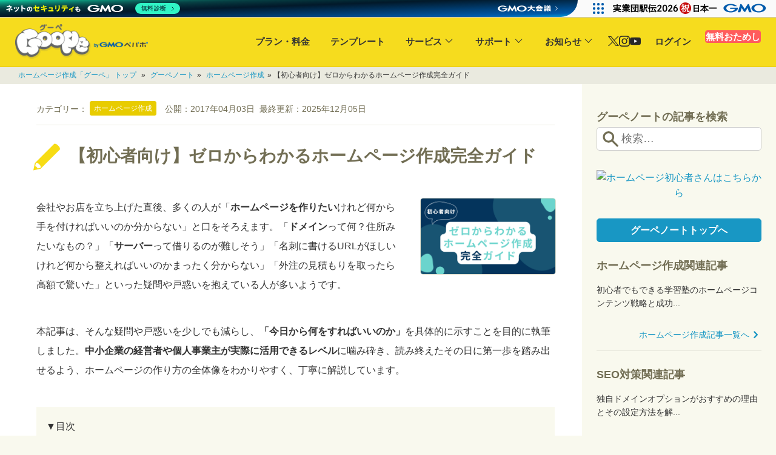

--- FILE ---
content_type: text/html; charset=UTF-8
request_url: https://goope.jp/article/homepage-start/
body_size: 22861
content:
<!DOCTYPE html>
<html dir="ltr" lang="ja" prefix="og: https://ogp.me/ns#" class="no-js">
<!--

┏━┳━┳━┳━┳━┓
┃┏┫┃┃┃┃┃┃━┫
┃┗┃┃┃┃┃┏┫━┫
┗━┻━┻━┻┛┗━┛

-->
<head>
  <meta charset="UTF-8">
  <title>
  【初心者向け】ゼロからわかるホームページ作成完全ガイドグーペノート  </title>
  <meta name="viewport" content="width=device-width,initial-scale=1.0,maximum-scale=1.0,user-scalable=no">
  <link rel="profile" href="http://gmpg.org/xfn/11">

      <link rel="alternate" type="application/rss+xml" title="グーペノート RSS Feed" href="https://goope.jp/article/feed/rss/" />
  
  <link rel="pingback" href="https://goope-lp.heteml.net/goope-article/xmlrpc.php">

      <meta name="apple-mobile-web-app-title" content="グーペノート">
  
                <link rel="canonical" href="https://goope.jp/article/homepage-start/">
      
  <link rel="shortcut icon" href="https://goope.jp/favicon.ico" />
  <link rel="stylesheet" type="text/css" href="https://goope.jp/common/css/reset.css" media="all">
  <link rel="stylesheet" type="text/css" href="https://goope.jp/common/css/style.css?20200602" media="all">
  <link rel="stylesheet" type="text/css" href="https://goope.jp/common/css/style_sp.css?201704241400" media="all">
  <link rel="stylesheet" href="https://goope.jp/css/font/style.css?201810171338">
  <link rel="apple-touch-icon" href="https://goope-lp.heteml.net/goope-article/wp-content/uploads/2017/09/apple-touch-article-icon180.png" sizes="180x180">
  <link rel="stylesheet" id="dashicons-css" href="https://goope-lp.heteml.net/goope-article/wp-includes/css/dashicons.min.css?ver=4.9.1" type="text/css" media="all">
  
		<!-- All in One SEO 4.8.8 - aioseo.com -->
	<meta name="description" content="ホームページを作ろう！と思い立った方、自作する方法をお探しの方へ、ヒントになる情報を集めました。ホームページを作る前の準備から公開後のSEOやSNSの活用方法まで解説しています！" />
	<meta name="robots" content="max-image-preview:large" />
	<meta name="author" content="goope"/>
	<link rel="canonical" href="https://goope.jp/article/homepage-start" />
	<meta name="generator" content="All in One SEO (AIOSEO) 4.8.8" />
		<meta property="og:locale" content="ja_JP" />
		<meta property="og:site_name" content="グーペノート | ホームページ作成のヒントを集めたWebメディア" />
		<meta property="og:type" content="article" />
		<meta property="og:title" content="【初心者向け】ゼロからわかるホームページ作成完全ガイド | グーペノート" />
		<meta property="og:description" content="ホームページを作ろう！と思い立った方、自作する方法をお探しの方へ、ヒントになる情報を集めました。ホームページを作る前の準備から公開後のSEOやSNSの活用方法まで解説しています！" />
		<meta property="og:url" content="https://goope.jp/article/homepage-start" />
		<meta property="fb:app_id" content="550195764992075" />
		<meta property="og:image" content="https://goope-lp.heteml.net/goope-article/wp-content/uploads/2017/04/homepage-start-eycatch.png" />
		<meta property="og:image:secure_url" content="https://goope-lp.heteml.net/goope-article/wp-content/uploads/2017/04/homepage-start-eycatch.png" />
		<meta property="og:image:width" content="1920" />
		<meta property="og:image:height" content="1080" />
		<meta property="article:published_time" content="2017-04-03T01:28:32+00:00" />
		<meta property="article:modified_time" content="2025-12-05T07:14:34+00:00" />
		<meta property="article:publisher" content="https://www.facebook.com/goope" />
		<meta name="twitter:card" content="summary_large_image" />
		<meta name="twitter:site" content="@goope_pr" />
		<meta name="twitter:title" content="【初心者向け】ゼロからわかるホームページ作成完全ガイド | グーペノート" />
		<meta name="twitter:description" content="ホームページを作ろう！と思い立った方、自作する方法をお探しの方へ、ヒントになる情報を集めました。ホームページを作る前の準備から公開後のSEOやSNSの活用方法まで解説しています！" />
		<meta name="twitter:image" content="https://goope-lp.heteml.net/goope-article/wp-content/uploads/2017/04/homepage-start-eycatch.png" />
		<script type="application/ld+json" class="aioseo-schema">
			{"@context":"https:\/\/schema.org","@graph":[{"@type":"Article","@id":"https:\/\/goope-lp.heteml.net\/goope-article\/homepage-start\/#article","name":"\u3010\u521d\u5fc3\u8005\u5411\u3051\u3011\u30bc\u30ed\u304b\u3089\u308f\u304b\u308b\u30db\u30fc\u30e0\u30da\u30fc\u30b8\u4f5c\u6210\u5b8c\u5168\u30ac\u30a4\u30c9 | \u30b0\u30fc\u30da\u30ce\u30fc\u30c8","headline":"\u3010\u521d\u5fc3\u8005\u5411\u3051\u3011\u30bc\u30ed\u304b\u3089\u308f\u304b\u308b\u30db\u30fc\u30e0\u30da\u30fc\u30b8\u4f5c\u6210\u5b8c\u5168\u30ac\u30a4\u30c9","author":{"@id":"https:\/\/goope-lp.heteml.net\/goope-article\/author\/goope\/#author"},"publisher":{"@id":"https:\/\/goope-lp.heteml.net\/goope-article\/#organization"},"image":{"@type":"ImageObject","url":"https:\/\/goope-lp.heteml.net\/goope-article\/wp-content\/uploads\/2017\/04\/homepage-start-eycatch.png","width":1920,"height":1080,"caption":"\u3010\u521d\u5fc3\u8005\u5411\u3051\u3011\u30bc\u30ed\u304b\u3089\u308f\u304b\u308b\u30db\u30fc\u30e0\u30da\u30fc\u30b8\u4f5c\u6210\u5b8c\u5168\u30ac\u30a4\u30c9"},"datePublished":"2017-04-03T10:28:32+09:00","dateModified":"2025-12-05T16:14:34+09:00","inLanguage":"ja","mainEntityOfPage":{"@id":"https:\/\/goope-lp.heteml.net\/goope-article\/homepage-start\/#webpage"},"isPartOf":{"@id":"https:\/\/goope-lp.heteml.net\/goope-article\/homepage-start\/#webpage"},"articleSection":"\u30db\u30fc\u30e0\u30da\u30fc\u30b8\u4f5c\u6210, \u521d\u5fc3\u8005\u306b\u304a\u3059\u3059\u3081"},{"@type":"BreadcrumbList","@id":"https:\/\/goope-lp.heteml.net\/goope-article\/homepage-start\/#breadcrumblist","itemListElement":[{"@type":"ListItem","@id":"https:\/\/goope-lp.heteml.net\/goope-article#listItem","position":1,"name":"Home","item":"https:\/\/goope-lp.heteml.net\/goope-article","nextItem":{"@type":"ListItem","@id":"https:\/\/goope-lp.heteml.net\/goope-article\/homepage\/#listItem","name":"\u30db\u30fc\u30e0\u30da\u30fc\u30b8\u4f5c\u6210"}},{"@type":"ListItem","@id":"https:\/\/goope-lp.heteml.net\/goope-article\/homepage\/#listItem","position":2,"name":"\u30db\u30fc\u30e0\u30da\u30fc\u30b8\u4f5c\u6210","item":"https:\/\/goope-lp.heteml.net\/goope-article\/homepage\/","nextItem":{"@type":"ListItem","@id":"https:\/\/goope-lp.heteml.net\/goope-article\/homepage-start\/#listItem","name":"\u3010\u521d\u5fc3\u8005\u5411\u3051\u3011\u30bc\u30ed\u304b\u3089\u308f\u304b\u308b\u30db\u30fc\u30e0\u30da\u30fc\u30b8\u4f5c\u6210\u5b8c\u5168\u30ac\u30a4\u30c9"},"previousItem":{"@type":"ListItem","@id":"https:\/\/goope-lp.heteml.net\/goope-article#listItem","name":"Home"}},{"@type":"ListItem","@id":"https:\/\/goope-lp.heteml.net\/goope-article\/homepage-start\/#listItem","position":3,"name":"\u3010\u521d\u5fc3\u8005\u5411\u3051\u3011\u30bc\u30ed\u304b\u3089\u308f\u304b\u308b\u30db\u30fc\u30e0\u30da\u30fc\u30b8\u4f5c\u6210\u5b8c\u5168\u30ac\u30a4\u30c9","previousItem":{"@type":"ListItem","@id":"https:\/\/goope-lp.heteml.net\/goope-article\/homepage\/#listItem","name":"\u30db\u30fc\u30e0\u30da\u30fc\u30b8\u4f5c\u6210"}}]},{"@type":"Organization","@id":"https:\/\/goope-lp.heteml.net\/goope-article\/#organization","name":"\u30b0\u30fc\u30da\u30ce\u30fc\u30c8","description":"\u30db\u30fc\u30e0\u30da\u30fc\u30b8\u4f5c\u6210\u306e\u30d2\u30f3\u30c8\u3092\u96c6\u3081\u305fWeb\u30e1\u30c7\u30a3\u30a2","url":"https:\/\/goope-lp.heteml.net\/goope-article\/","sameAs":["https:\/\/www.instagram.com\/goopejp\/"]},{"@type":"Person","@id":"https:\/\/goope-lp.heteml.net\/goope-article\/author\/goope\/#author","url":"https:\/\/goope-lp.heteml.net\/goope-article\/author\/goope\/","name":"goope"},{"@type":"WebPage","@id":"https:\/\/goope-lp.heteml.net\/goope-article\/homepage-start\/#webpage","url":"https:\/\/goope-lp.heteml.net\/goope-article\/homepage-start\/","name":"\u3010\u521d\u5fc3\u8005\u5411\u3051\u3011\u30bc\u30ed\u304b\u3089\u308f\u304b\u308b\u30db\u30fc\u30e0\u30da\u30fc\u30b8\u4f5c\u6210\u5b8c\u5168\u30ac\u30a4\u30c9 | \u30b0\u30fc\u30da\u30ce\u30fc\u30c8","description":"\u30db\u30fc\u30e0\u30da\u30fc\u30b8\u3092\u4f5c\u308d\u3046\uff01\u3068\u601d\u3044\u7acb\u3063\u305f\u65b9\u3001\u81ea\u4f5c\u3059\u308b\u65b9\u6cd5\u3092\u304a\u63a2\u3057\u306e\u65b9\u3078\u3001\u30d2\u30f3\u30c8\u306b\u306a\u308b\u60c5\u5831\u3092\u96c6\u3081\u307e\u3057\u305f\u3002\u30db\u30fc\u30e0\u30da\u30fc\u30b8\u3092\u4f5c\u308b\u524d\u306e\u6e96\u5099\u304b\u3089\u516c\u958b\u5f8c\u306eSEO\u3084SNS\u306e\u6d3b\u7528\u65b9\u6cd5\u307e\u3067\u89e3\u8aac\u3057\u3066\u3044\u307e\u3059\uff01","inLanguage":"ja","isPartOf":{"@id":"https:\/\/goope-lp.heteml.net\/goope-article\/#website"},"breadcrumb":{"@id":"https:\/\/goope-lp.heteml.net\/goope-article\/homepage-start\/#breadcrumblist"},"author":{"@id":"https:\/\/goope-lp.heteml.net\/goope-article\/author\/goope\/#author"},"creator":{"@id":"https:\/\/goope-lp.heteml.net\/goope-article\/author\/goope\/#author"},"image":{"@type":"ImageObject","url":"https:\/\/goope-lp.heteml.net\/goope-article\/wp-content\/uploads\/2017\/04\/homepage-start-eycatch.png","@id":"https:\/\/goope-lp.heteml.net\/goope-article\/homepage-start\/#mainImage","width":1920,"height":1080,"caption":"\u3010\u521d\u5fc3\u8005\u5411\u3051\u3011\u30bc\u30ed\u304b\u3089\u308f\u304b\u308b\u30db\u30fc\u30e0\u30da\u30fc\u30b8\u4f5c\u6210\u5b8c\u5168\u30ac\u30a4\u30c9"},"primaryImageOfPage":{"@id":"https:\/\/goope-lp.heteml.net\/goope-article\/homepage-start\/#mainImage"},"datePublished":"2017-04-03T10:28:32+09:00","dateModified":"2025-12-05T16:14:34+09:00"},{"@type":"WebSite","@id":"https:\/\/goope-lp.heteml.net\/goope-article\/#website","url":"https:\/\/goope-lp.heteml.net\/goope-article\/","name":"\u30b0\u30fc\u30da\u30ce\u30fc\u30c8","description":"\u30db\u30fc\u30e0\u30da\u30fc\u30b8\u4f5c\u6210\u306e\u30d2\u30f3\u30c8\u3092\u96c6\u3081\u305fWeb\u30e1\u30c7\u30a3\u30a2","inLanguage":"ja","publisher":{"@id":"https:\/\/goope-lp.heteml.net\/goope-article\/#organization"}}]}
		</script>
		<!-- All in One SEO -->

<script type="text/javascript" id="wpp-js" src="https://goope-lp.heteml.net/goope-article/wp-content/plugins/wordpress-popular-posts/assets/js/wpp.min.js?ver=7.3.6" data-sampling="0" data-sampling-rate="100" data-api-url="https://goope-lp.heteml.net/goope-article/wp-json/wordpress-popular-posts" data-post-id="3270" data-token="419c6d7a74" data-lang="0" data-debug="0"></script>
<link rel="alternate" title="oEmbed (JSON)" type="application/json+oembed" href="https://goope-lp.heteml.net/goope-article/wp-json/oembed/1.0/embed?url=https%3A%2F%2Fgoope-lp.heteml.net%2Fgoope-article%2Fhomepage-start%2F" />
<link rel="alternate" title="oEmbed (XML)" type="text/xml+oembed" href="https://goope-lp.heteml.net/goope-article/wp-json/oembed/1.0/embed?url=https%3A%2F%2Fgoope-lp.heteml.net%2Fgoope-article%2Fhomepage-start%2F&#038;format=xml" />
<style id='wp-img-auto-sizes-contain-inline-css' type='text/css'>
img:is([sizes=auto i],[sizes^="auto," i]){contain-intrinsic-size:3000px 1500px}
/*# sourceURL=wp-img-auto-sizes-contain-inline-css */
</style>
<style id='wp-block-library-inline-css' type='text/css'>
:root{--wp-block-synced-color:#7a00df;--wp-block-synced-color--rgb:122,0,223;--wp-bound-block-color:var(--wp-block-synced-color);--wp-editor-canvas-background:#ddd;--wp-admin-theme-color:#007cba;--wp-admin-theme-color--rgb:0,124,186;--wp-admin-theme-color-darker-10:#006ba1;--wp-admin-theme-color-darker-10--rgb:0,107,160.5;--wp-admin-theme-color-darker-20:#005a87;--wp-admin-theme-color-darker-20--rgb:0,90,135;--wp-admin-border-width-focus:2px}@media (min-resolution:192dpi){:root{--wp-admin-border-width-focus:1.5px}}.wp-element-button{cursor:pointer}:root .has-very-light-gray-background-color{background-color:#eee}:root .has-very-dark-gray-background-color{background-color:#313131}:root .has-very-light-gray-color{color:#eee}:root .has-very-dark-gray-color{color:#313131}:root .has-vivid-green-cyan-to-vivid-cyan-blue-gradient-background{background:linear-gradient(135deg,#00d084,#0693e3)}:root .has-purple-crush-gradient-background{background:linear-gradient(135deg,#34e2e4,#4721fb 50%,#ab1dfe)}:root .has-hazy-dawn-gradient-background{background:linear-gradient(135deg,#faaca8,#dad0ec)}:root .has-subdued-olive-gradient-background{background:linear-gradient(135deg,#fafae1,#67a671)}:root .has-atomic-cream-gradient-background{background:linear-gradient(135deg,#fdd79a,#004a59)}:root .has-nightshade-gradient-background{background:linear-gradient(135deg,#330968,#31cdcf)}:root .has-midnight-gradient-background{background:linear-gradient(135deg,#020381,#2874fc)}:root{--wp--preset--font-size--normal:16px;--wp--preset--font-size--huge:42px}.has-regular-font-size{font-size:1em}.has-larger-font-size{font-size:2.625em}.has-normal-font-size{font-size:var(--wp--preset--font-size--normal)}.has-huge-font-size{font-size:var(--wp--preset--font-size--huge)}.has-text-align-center{text-align:center}.has-text-align-left{text-align:left}.has-text-align-right{text-align:right}.has-fit-text{white-space:nowrap!important}#end-resizable-editor-section{display:none}.aligncenter{clear:both}.items-justified-left{justify-content:flex-start}.items-justified-center{justify-content:center}.items-justified-right{justify-content:flex-end}.items-justified-space-between{justify-content:space-between}.screen-reader-text{border:0;clip-path:inset(50%);height:1px;margin:-1px;overflow:hidden;padding:0;position:absolute;width:1px;word-wrap:normal!important}.screen-reader-text:focus{background-color:#ddd;clip-path:none;color:#444;display:block;font-size:1em;height:auto;left:5px;line-height:normal;padding:15px 23px 14px;text-decoration:none;top:5px;width:auto;z-index:100000}html :where(.has-border-color){border-style:solid}html :where([style*=border-top-color]){border-top-style:solid}html :where([style*=border-right-color]){border-right-style:solid}html :where([style*=border-bottom-color]){border-bottom-style:solid}html :where([style*=border-left-color]){border-left-style:solid}html :where([style*=border-width]){border-style:solid}html :where([style*=border-top-width]){border-top-style:solid}html :where([style*=border-right-width]){border-right-style:solid}html :where([style*=border-bottom-width]){border-bottom-style:solid}html :where([style*=border-left-width]){border-left-style:solid}html :where(img[class*=wp-image-]){height:auto;max-width:100%}:where(figure){margin:0 0 1em}html :where(.is-position-sticky){--wp-admin--admin-bar--position-offset:var(--wp-admin--admin-bar--height,0px)}@media screen and (max-width:600px){html :where(.is-position-sticky){--wp-admin--admin-bar--position-offset:0px}}

/*# sourceURL=wp-block-library-inline-css */
</style>
<style id='classic-theme-styles-inline-css' type='text/css'>
/*! This file is auto-generated */
.wp-block-button__link{color:#fff;background-color:#32373c;border-radius:9999px;box-shadow:none;text-decoration:none;padding:calc(.667em + 2px) calc(1.333em + 2px);font-size:1.125em}.wp-block-file__button{background:#32373c;color:#fff;text-decoration:none}
/*# sourceURL=/wp-includes/css/classic-themes.min.css */
</style>
<style id='richtext-extension-inline-css' type='text/css'>
.rtex-highlighter-0, #rtex-highlighter-preview-0{background: linear-gradient(transparent 60%, rgba(255, 234, 81, 0.8) 60%);}.rtex-highlighter-1, #rtex-highlighter-preview-1{background: linear-gradient(transparent 100%, rgba(49, 161, 153, 0) 100%);}
/*# sourceURL=richtext-extension-inline-css */
</style>
<link rel='stylesheet' id='ivory-search-styles-css' href='https://goope-lp.heteml.net/goope-article/wp-content/plugins/add-search-to-menu/public/css/ivory-search.min.css?ver=5.5.14' type='text/css' media='all' />
<link rel='stylesheet' id='wordpress-popular-posts-css-css' href='https://goope-lp.heteml.net/goope-article/wp-content/plugins/wordpress-popular-posts/assets/css/wpp.css?ver=7.3.6' type='text/css' media='all' />
<link rel='stylesheet' id='mytheme-style-css' href='https://goope-lp.heteml.net/goope-article/wp-content/themes/goope_article/style.css?ver=1.0.1' type='text/css' media='all' />
<script type="text/javascript" src="https://goope-lp.heteml.net/goope-article/wp-includes/js/jquery/jquery.min.js?ver=3.7.1" id="jquery-core-js"></script>
<script type="text/javascript" src="https://goope-lp.heteml.net/goope-article/wp-includes/js/jquery/jquery-migrate.min.js?ver=3.4.1" id="jquery-migrate-js"></script>
<link rel="https://api.w.org/" href="https://goope-lp.heteml.net/goope-article/wp-json/" /><link rel="alternate" title="JSON" type="application/json" href="https://goope-lp.heteml.net/goope-article/wp-json/wp/v2/posts/3270" />            <style id="wpp-loading-animation-styles">@-webkit-keyframes bgslide{from{background-position-x:0}to{background-position-x:-200%}}@keyframes bgslide{from{background-position-x:0}to{background-position-x:-200%}}.wpp-widget-block-placeholder,.wpp-shortcode-placeholder{margin:0 auto;width:60px;height:3px;background:#dd3737;background:linear-gradient(90deg,#dd3737 0%,#571313 10%,#dd3737 100%);background-size:200% auto;border-radius:3px;-webkit-animation:bgslide 1s infinite linear;animation:bgslide 1s infinite linear}</style>
            <style type="text/css"></style>  <script src="https://code.jquery.com/jquery-3.5.1.min.js" integrity="sha256-9/aliU8dGd2tb6OSsuzixeV4y/faTqgFtohetphbbj0=" crossorigin="anonymous"></script>
  <script src="//goope.jp/js/jquery.easing.1.3.js"></script>
  <script src="//goope.jp/common/js/resize_header.js"></script>
  <script src="//goope.jp/common/js/menu.js"></script>
  <script src="//goope.jp/common/js/footer_tracking_signup.js"></script>

  <script src="https://goope.jp/common/js/resize_header.js" async></script>
  <script src="https://goope-lp.heteml.net/goope-article/wp-content/themes/goope_article/js/menu.js"></script>
  <script src="https://goope-lp.heteml.net/goope-article/wp-content/themes/goope_article/js/article.js" async></script>
</head>


<body class="wp-singular post-template-default single single-post postid-3270 single-format-standard wp-theme-goope_article category-4 category-homepage goope_article is__responsive" id="article">

<header>
  <div id="header" class="common__header__area js-common__header__area">
    <div class="common__header__wrap clearfix">
      <div class="common__header__logo__wrap">
        <a href="https://goope.jp/" title="ホームページ作成サービスなら「グーペ」" class="common__header__logo__link" id="logo">
          <img src="https://goope.jp/img/common/logo_horizontal.png"
            alt="ホームページ作成サービスなら「グーペ」 by GMOペパボ"
            class="common__header__logo js-common__header__logo" />
        </a>
      </div>
      <div class="common__header__menu__list__signup__sp__wrap js-common__header__menu__list__signup__sp__wrap">
        <a
          href="https://goope.jp/signup/"
          class="ga-ctr common__button common__button__signup header__menu__list__signup_sp"
          data-ga-name="signup"
          data-ga-creative="btn-header-navi-phone"
        >
          無料おためし
        </a>
      </div>
      <nav>
        <span class="icon fa-menu common__header__menu__icon js-common__header__menu__icon"></span>
        <span class="icon fa-cross common__header__menu__close__icon js-common__header__menu__close__icon"></span>
        <div class="common__header__menu__wrap js-common__header__menu__wrap js-common__header__menu__wrap__hidden" style="padding-top: 10px; display: block;">
          <ul class="common__header__menu__list__wrap clearfix">
            <li class="hidden__pc__block visible__tb__block visible__sp__block">
              <a
                href="https://goope.jp//"
                class="ga-ctr header__menu__list__title__home header__menu__sp__visible"
                data-ga-name="top"
                data-ga-creative="header-navi"
              >
                ホーム
              </a>
            </li>
            <li class="common__header__menu__list">
              <a
                href="https://goope.jp/service/price/"
                class="ga-ctr header__menu__list__title header__menu__sp__visible"
                data-ga-name="price"
                data-ga-creative="header-navi"
              >
                プラン・料金
              </a>
            </li>
            <li class="common__header__menu__list">
              <a
                href="https://goope.jp/service/design/"
                class="ga-ctr header__menu__list__title header__menu__sp__visible"
                data-ga-name="design"
                data-ga-creative="header-navi"
              >
                テンプレート
              </a>
            </li>
            <li class="common__header__menu__list common__header__menu__list-expanded">
              <a
                href="https://goope.jp/service/"
                class="ga-ctr header__menu__list__title header__menu__list__title-expanded"
                data-ga-name="service"
                data-ga-creative="header-navi"
              >
                サービス
              </a>
              <ul class="common__header__menu__sub clearfix" style="display: none;">
                <li class="common__header__menu__sub__list">
                  <a
                    href="https://goope.jp/service/"
                    class="ga-ctr common__header__menu__sub__link  header__menu__sp__visible"
                    data-ga-name="service"
                    data-ga-creative="header-navi-sub"
                  >
                    サービスについて
                  </a>
                </li>
                <li class="common__header__menu__sub__list">
                  <a
                    href="https://goope.jp/service/function/"
                    class="ga-ctr common__header__menu__sub__link header__menu__sp__visible"
                    data-ga-name="function"
                    data-ga-creative="header-navi-sub"
                  >
                    機能一覧
                  </a>
                </li>
                <li class="common__header__menu__sub__list">
                  <a
                    href="https://goope.jp/article/event-reservation/"
                    class="ga-ctr common__header__menu__sub__link"
                    data-ga-name="event-reservation"
                    data-ga-creative="header-navi-sub"
                  >
                    イベント予約
                  </a>
                </li>
                <li class="common__header__menu__sub__list">
                  <a
                    href="https://goope.jp/service/domain/"
                    class="ga-ctr common__header__menu__sub__link"
                    data-ga-name="domain"
                    data-ga-creative="header-navi-sub"
                  >
                    独自ドメイン
                  </a>
                </li>
                <li class="common__header__menu__sub__list">
                  <a
                    href="https://goope.jp/service/ssl/"
                    class="ga-ctr common__header__menu__sub__link"
                    data-ga-name="ssl"
                    data-ga-creative="header-navi-sub"
                  >
                    SSLオプション
                  </a>
                </li>
                <li class="common__header__menu__sub__list">
                  <a
                    href="https://goope.jp/service/case/"
                    class="ga-ctr common__header__menu__sub__link header__menu__sp__visible"
                    data-ga-name="case"
                    data-ga-creative="header-navi-sub"
                  >
                    事例紹介
                  </a>
                </li>
              </ul>
            </li>
            <li class="common__header__menu__list common__header__menu__list-expanded">
              <a
                href="https://goope.jp/support/inquiry/"
                target="_blank"
                class="ga-ctr header__menu__list__title header__menu__list__title-expanded"
                data-ga-name="inquiry"
                data-ga-creative="header-navi"
              >
                サポート
              </a>
              <ul class="common__header__menu__sub" style="display: none;">
              <li class="common__header__menu__sub__list">
                  <a
                    href="https://goope.jp/article/goope-support/"
                    class="ga-ctr common__header__menu__sub__link header__menu__sp__visible"
                    data-ga-name="support"
                    data-ga-creative="header-navi-sub"
                  >
                    サポートについて
                  </a>
                </li>
                <li class="common__header__menu__sub__list">
                  <a
                    href="https://goope.jp/manual/"
                    target="_blank"
                    class="ga-ctr common__header__menu__sub__link header__menu__sp__visible"
                    data-ga-name="manual"
                    data-ga-creative="header-navi-sub"
                  >
                    マニュアル
                  </a>
                </li>
                <li class="common__header__menu__sub__list">
                  <a
                    href="https://goope.jp/support/faq/"
                    target="_blank"
                    class="ga-ctr common__header__menu__sub__link header__menu__sp__visible"
                    data-ga-name="faq"
                    data-ga-creative="header-navi-sub"
                  >
                    よくある質問
                  </a>
                </li>
                <li class="common__header__menu__sub__list">
                  <a
                    href="https://goope.jp/support/inquiry/"
                    target="_blank"
                    class="ga-ctr common__header__menu__sub__link"
                    data-ga-name="inquiry"
                    data-ga-creative="header-navi-sub"
                  >
                    お問い合わせ
                  </a>
                </li>
                <li class="common__header__menu__sub__list">
                  <a
                    href="https://goope.jp/article/homepage-customorder/"
                    class="ga-ctr common__header__menu__sub__link"
                    data-ga-name="article-homepage-customorder"
                    data-ga-creative="header-navi-sub"
                  >
                    制作代行サービス
                  </a>
                </li>
                <li class="common__header__menu__sub__list">
                  <a
                    href="https://goope.jp/article/"
                    class="ga-ctr common__header__menu__sub__link header__menu__sp__visible"
                    data-ga-name="article"
                    data-ga-creative="header-navi-sub"
                  >
                    お役立ち情報
                  </a>
                </li>
              </ul>
            </li>
            <li class="common__header__menu__list common__header__menu__list-expanded">
              <a
                href="https://goope.jp/info/"
                class="ga-ctr header__menu__list__title header__menu__list__title-expanded header__menu__sp__visible"
                data-ga-name="info"
                data-ga-creative="header-navi-sub"
              >
                お知らせ
              </a>
              <ul class="common__header__menu__sub" id="sub_menu_4" style="display: none;">
                <li class="common__header__menu__sub__list">
                  <a
                    href="https://goope.jp/info/information/"
                    class="ga-ctr common__header__menu__sub__link"
                    data-ga-name="information"
                    data-ga-creative="header-navi-sub"
                  >
                    インフォメーション
                  </a>
                </li>
                <li class="common__header__menu__sub__list">
                  <a
                    href="https://goope.jp/info/maintenance/"
                    class="ga-ctr common__header__menu__sub__link"
                    data-ga-name="maintenance"
                    data-ga-creative="header-navi-sub"
                  >
                    メンテナンス情報
                  </a>
                </li>
                <li class="common__header__menu__sub__list">
                  <a
                    href="https://goope.jp/info/obstacle/"
                    class="ga-ctr common__header__menu__sub__link"
                    data-ga-name="obstacle"
                    data-ga-creative="header-navi-sub"
                  >
                    障害情報
                  </a>
                </li>
              </ul>
            </li>
            <li class="common__header__menu__list common__header__menu__list--sns hidden__sp__block">
              <ul class="header__sns-group">
                <li class="header__sns-group__item">
                  <a
                    href="https://x.com/goope_pr"
                    target="_blank"
                    class="ga-ctr"
                    data-ga-name="link"
                    data-ga-creative="goope-article header sns x"
                  >
                    <img src="https://goope.jp/img/common/sns/x.png" alt="X">
                  </a>
                </li>
                <li class="header__sns-group__item">
                  <a
                    href="https://www.instagram.com/goopejp"
                    target="_blank"
                    class="ga-ctr"
                    data-ga-name="link"
                    data-ga-creative="goope-article header sns instagram"
                  >
                    <img src="https://goope.jp/img/common/sns/instagram.png" alt="Instagram">
                  </a>
                </li>
                <li class="header__sns-group__item">
                  <a
                    href="https://www.youtube.com/@goope_jp/"
                    target="_blank"
                    class="ga-ctr"
                    data-ga-name="link"
                    data-ga-creative="goope-article header sns youtube"
                  >
                    <img src="https://goope.jp/img/common/sns/youtube.png" alt="Youtube">
                  </a>
                </li>
              </ul>
            </li>
            <li class="common__header__menu__list">
              <a
                href="https://admin.goope.jp/login/"
                class="ga-ctr common__button header__menu__list__login"
                rel="nofollow"
                data-ga-name="login"
                data-ga-creative="btn-header-navi"
              >
                ログイン
              </a>
            </li>
            <li class="common__header__menu__list common__header__menu__list__button__wrap ">
              <a
                href="https://goope.jp/signup/"
                class="ga-ctr common__button common__button__signup header__menu__list__signup"
                data-ga-name="signup"
                data-ga-creative="btn-header-navi"
              >
                無料おためし
              </a>
            </li>
          </ul>
        </div>
      </nav>
      <span class="common__contents__blackout"></span>
    </div>
  </div>
</header>
<div class="common__wrap"><div id="pan"  class="common__breadcrumb__wrap">
  <div class="common__breadcrumb">
        <a id="pan_top" href="https://goope.jp/">ホームページ作成「グーペ」&nbsp;トップ</a> &#187;
    <a id="pan_service" href="https://goope.jp/article/">グーペノート</a>&#187;
    <a id="pan_service_category" href="https://goope.jp/article/homepage">ホームページ作成</a>&#187;    【初心者向け】ゼロからわかるホームページ作成完全ガイド      </div>
</div>
<section>
  <div class="article__contents__area article__contents__area__single clearfix">
    <div class="article__contents__wrap article__contents__wrap__single">
            <div class="article__contents__single__wrap">
        <div class="article__contents__info__area clearfix">
          <ul class="article__contents__info__list__wrap">
            <li class="article__contents__info__list">
              カテゴリー：
                <a href="https://goope.jp/article/homepage" class="article__contents__list__category__label article__contents__list__category__label4">ホームページ作成</a>            </li>
            <li class="article__contents__info__list">
              公開：<time datetime="2017-04-03" itemprop="datepublished">2017年04月03日</time>
                              &nbsp;最終更新：<time datetime="2025-12-05" itemprop="datemodified">2025年12月05日</time>
                          </li>
          </ul>
        </div>
        <h1 class="article__contents__area__caption article__contents__area__caption__single">
          <span class="icon fa-edit article__contents__area__category__caption__icon"></span>【初心者向け】ゼロからわかるホームページ作成完全ガイド        </h1>
        <div class="article__contents__single__contents clearfix">
          <div class="article__contents__image__wrap"><img src="https://goope-lp.heteml.net/goope-article/wp-content/uploads/2017/04/homepage-start-eycatch.png"  /></div>          <div class="entry-content">
                      
<p>会社やお店を立ち上げた直後、多くの人が「<strong>ホームページを作りたい</strong>けれど何から手を付ければいいのか分からない」と口をそろえます。「<strong>ドメイン</strong>って何？住所みたいなもの？」「<strong>サーバー</strong>って借りるのが難しそう」「名刺に書けるURLがほしいけれど何から整えればいいのかまったく分からない」「外注の見積もりを取ったら高額で驚いた」といった疑問や戸惑いを抱えている人が多いようです。</p>



<p>本記事は、そんな疑問や戸惑いを少しでも減らし、<strong>「今日から何をすればいいのか」</strong>を具体的に示すことを目的に執筆しました。<strong>中小企業の経営者や個人事業主が実際に活用できるレベル</strong>に噛み砕き、読み終えたその日に第一歩を踏み出せるよう、ホームページの作り方の全体像をわかりやすく、丁寧に解説しています。</p>



<div id="toc_container" class="no_bullets"><p class="toc_title">▼目次</p><ul class="toc_list"><li><a href="#3">ホームページを作る前に押さえる3つの土台</a></li><li><a href="#4">代表的な作り方4パターンと費用感</a></li><li><a href="#i">ドメインとサーバーを選ぶポイント</a></li><li><a href="#i-2">サイト設計──ページ構成とコンテンツの考え方</a></li><li><a href="#5">公開後のブラッシュアップ5つの施策</a></li><li><a href="#i-3">安全に運営するための基本セキュリティ</a></li><li><a href="#i-4">ジャンル別ホームページの作り方ガイド</a></li><li><a href="#i-5">まとめ──“つくる”より“育てる”が成功の鍵</a></li><li><a href="#i-6">ホームページ作成を検討している方へ</a></li></ul></div>
<h2 class="wp-block-heading"><span id="3">ホームページを作る前に押さえる3つの土台</span></h2>



<h3 class="wp-block-heading">目的を一言で言語化する</h3>



<p>サイト制作が失敗する典型的なパターンは、「とりあえず作れば会社が信頼されるだろう」という曖昧な動機で動き始めることです。<span class="rtex-highlighter-0">失敗を避けるために、まず最初に、「このホームページは〇〇を達成するために存在する」という一文を紙に書き出してください</span>。たとえば、「問い合わせを月十件増やす」「既存顧客にメンテナンス情報を届ける」「求人応募の質を高める」など、数字や対象が入ると目標が輪郭を持ちます。<span class="rtex-highlighter-0">この一文は、のちにページ構成やデザインを決める際に道標となり、制作会社へ依頼するときにも意思疎通をスムーズにします</span>。</p>



<h3 class="wp-block-heading">ペルソナを描く</h3>



<p>続いて、あなたのサービス・事業に興味を持ちそうな人物像を、できるだけ生き生きと想像してみましょう。年齢や性別、職業だけでなく、「どのタイミングでスマホを取り出して検索ボックスにキーワードを打ち込むのか」「検索結果のどこでクリックを止めるのか」まで具体的にイメージすることで、ホームページに載せる情報の優先順位がはっきりします。たとえば、地元密着の飲食店であれば地図や営業時間の掲載を最優先にし、専門性の高いBtoBサービスなら導入事例や技術資料の配置を重視する、という具合です。これが<strong>ユーザー中心設計</strong>の第一歩です。</p>



<h3 class="wp-block-heading">競合と自社の強みを確認する</h3>



<p>最後に、同業他社のサイトを3件から5件ほど選び、デザインや情報量、問い合わせ導線を観察します。良い点を真似るだけでなく、<strong>「自社が絶対に負けないポイント」「自社だけが提供できる価値」</strong>を同時に洗い出してください。たとえば、「業界最安値の価格設定」「代表の顔が見える手厚いサポート」「50年以上続く老舗としての信頼」といった要素です。価格、実績、アフターサポートなど、強みを言語化しておくと、あとで見出しやキャッチコピーに活かせます。さらに、この強みをトップページとメタディスクリプションに盛り込むことで、検索結果の段階から差別化を生み出すことになります。</p>



<p class="has-light-blue-background-color has-background">関連記事<br>・<a href="https://goope.jp/article/start-homepage-5steps/">初心者が失敗しないホームページ作成の始め方5ステップ</a><br>・<a href="https://goope.jp/article/corporate-website-purpose/">初めての企業ホームページ｜役割・目的・作成のポイント完全ガイド</a><br>・<a href="https://goope.jp/article/smallbusiness-homepage-importance/">中小企業にホームページは必要？その理由とメリットを徹底解説</a></p>



<h2 class="wp-block-heading"><span id="4">代表的な作り方4パターンと費用感</span></h2>



<p>ホームページの作成手段は大きく4つに分けられ、<strong>コスト・自由度・運用負荷</strong> のバランスがそれぞれ異なります。初心者が選びやすい順に並べると以下の通りです。</p>



<figure class="wp-block-table"><table class="has-fixed-layout"><thead><tr><th>作り方</th><th>概要</th><th>向いている人</th><th>目安費用</th></tr></thead><tbody><tr><td><strong>ホームページ作成サービス</strong></td><td>ブログ感覚で文字と画像を入力するだけで公開まで完了。サーバーやセキュリティは事業者にお任せ。</td><td>IT担当がいない、初期費用を抑えたい</td><td>月額 1,000〜3,000 円</td></tr><tr><td><strong>ホームページ作成ソフト</strong></td><td>専用ソフトでデザインを組み立て、生成されたファイルをレンタルサーバーにFTPでアップロード。</td><td>PC操作に慣れ、少し凝ったレイアウトを試したい</td><td>ソフト 1 万円前後＋サーバー代</td></tr><tr><td><strong>レンタルサーバー＋CMS／手書きHTML</strong></td><td>WordPressなどCMSを自分で導入、または直接HTML/CSSを編集。自由度と拡張性が高い。</td><td>コードを触るのが苦にならず、SEOを自力で改善したい</td><td>サーバー月額 500〜2,000 円</td></tr><tr><td><strong>制作会社へ依頼</strong></td><td>企画・デザイン・実装・運用まで一括外注。</td><td>本業に集中したい、社内にWeb担当がいない</td><td>制作 30 万円〜／保守別途</td></tr></tbody></table></figure>



<p>ホームページ作成サービスは「すぐに公開したい」「専門用語は覚えたくない」という人にとって心強い選択肢です。反対に、オリジナルのデザインや複雑な機能を求めるならレンタルサーバー＋CMSや制作会社への委託が適しています。ソフトを購入して自作する方法は、その中間に位置し、テンプレートをベースにしつつ細部を微調整したいケースにマッチします。</p>



<p class="has-light-blue-background-color has-background">関連記事<br>・<a href="https://goope.jp/article/software-unnecessary-homepage/">ソフトがなくてもホームページは作れる！</a><br>・<a href="https://goope.jp/article/server-homepagecreation-comparison/">【初心者のための基礎知識】レンタルサーバーとホームページ作成サービスの違いとは？</a><br>・<a href="https://goope.jp/article/homepage-cost-comparison/">ホームページ制作の費用を徹底比較。自分で作る vs プロに頼む、どっちがお得？</a></p>



<h2 class="wp-block-heading"><span id="i">ドメインとサーバーを選ぶポイント</span></h2>


<div class="wp-block-image">
<figure class="aligncenter size-full"><img decoding="async" width="700" height="300" src="https://goope-lp.heteml.net/goope-article/wp-content/uploads/2017/04/homepage-start-domain-server.png" alt="" class="wp-image-32200" srcset="https://goope-lp.heteml.net/goope-article/wp-content/uploads/2017/04/homepage-start-domain-server.png 700w, https://goope-lp.heteml.net/goope-article/wp-content/uploads/2017/04/homepage-start-domain-server-300x129.png 300w" sizes="(max-width: 700px) 100vw, 700px" /></figure>
</div>


<h3 class="wp-block-heading">ドメインは「インターネット上の住所」</h3>



<p><strong>ドメイン</strong>は「example.com」のように表記され、インターネット上での住所に相当します。屋号やサービス名を含めると名刺や広告に印刷した際に覚えてもらいやすく、<strong>指名検索</strong>にも強くなります。「.com」「.jp」など末尾によってイメージが変わるため、企業サイトであれば信頼感の高い .com か .jp を選ぶのが無難です。<strong>ドメインは早い者勝ち</strong>なので、取得可能か確認したら早めに抑えましょう。費用は年間千円程度から始められ、維持費も小さなコストで済みます。</p>



<p class="has-light-blue-background-color has-background">関連記事<br>・<a href="https://goope.jp/article/domain-beginner-guide/" title="">ドメイン取得のすべて。初心者でも失敗しない選び方と手順</a><br>・<a href="https://goope.jp/article/domain-option/" title="">独自ドメインオプションがおすすめの理由とその設定方法を解説</a></p>



<h3 class="wp-block-heading">サーバーは「土地」</h3>



<p>ドメインが住所なら、サーバーは家を建てるための土地にあたります。レンタルサーバー会社を利用すると、申込み完了から数分で自分専用の領域が用意され、コントロールパネル・管理画面からWordPressをワンクリックでインストールできるサービスも珍しくありません。選ぶ際は、表示速度と安定性、常時SSL（https化）対応、バックアップ機能の有無を確認することが重要です。とりわけ企業サイトは取引先や顧客がアクセスするため、SSLで暗号化されていないと信頼を損ねるばかりか、検索順位にも悪影響を及ぼします。</p>



<h3 class="wp-block-heading">ドメインとサーバーを結びつける</h3>



<p>ドメインを取得し、サーバーを契約したら、両者を紐づける設定が必要です。多くのレンタルサーバーでは管理画面に「ドメイン追加」という項目があり、取得した文字列を入力すると自動でDNS設定が作成されます。反映には数時間から24時間ほどかかる場合がありますが、これは世界中の<strong>DNSサーバー</strong>に情報が行き渡るまでのタイムラグなので心配はいりません。設定が完了すると、ブラウザのアドレスバーに自分のドメインを入力するだけでホームページが表示されるようになります。</p>



<h2 class="wp-block-heading"><span id="i-2">サイト設計──ページ構成とコンテンツの考え方</span></h2>



<h3 class="wp-block-heading">「逆三角形」で情報を配置する</h3>



<p>ページ構成を考えるときは、ニュース記事のように「逆三角形」の形で情報を整理すると閲覧者の離脱を防げます。トップページでは<strong>会社の強みやサービスの概要を端的に示し</strong>、詳しく知りたい人には下層ページで詳細なサービス説明や導入事例を提供し、最終的に問い合わせフォームへ誘導する流れが理想です。こうした流れをあらかじめ設計しておくことで、訪問者が迷子になるリスクを減らせます。</p>



<h3 class="wp-block-heading">悩み解決を軸にコンテンツを作る</h3>



<p>訪問者がホームページに求めるのは、専門用語の羅列ではなく「自身の課題が解決できるかどうか」です。たとえば補助金申請で悩んでいる場合には、「採択率を上げるポイント」「必要書類のテンプレート」「よくある失敗例と対策」といった実務に直結した情報を掲載することで信頼を獲得できます。コンテンツを増やす際は、検索キーワードのボリュームや競合状況を調査し、訪問者の知りたい順に優先度を付けると、SEOにも好影響をもたらします。</p>



<h3 class="wp-block-heading">メニュー名は伝わりやすい日本語を使う</h3>



<p>「Services」「About us」のような英語表記はスタイリッシュに見えますが、日本語メニューのほうが直感的で一目で伝わります。「サービス紹介」「料金」「会社概要」「お問い合わせ」といった迷いのない表現を用いることで、訪問者にも検索エンジンにもページ内容が正しく伝わりやすくなります。</p>



<p class="has-light-blue-background-color has-background">関連記事<br>・<a href="https://goope.jp/article/site-structure-guide/" title="">初心者でもわかる！信頼を高めるサイト構成とページ設計ガイド</a></p>



<h2 class="wp-block-heading"><span id="5">公開後のブラッシュアップ5つの施策</span></h2>



<h3 class="wp-block-heading">独自ドメインでブランドを確立する</h3>



<p>ホームページ作成サービスの初期URLは無料で利用できますが、長い文字列やサービス名が含まれ、広告的な印象を与えがちです。<strong>独自ドメイン</strong>に切り替えれば名刺に印刷したときの見栄えが良くなるだけでなく、検索エンジンからの評価も上がりやすくなります。</p>



<p class="has-light-blue-background-color has-background">関連記事<br>・<a href="https://goope.jp/article/domain/">【失敗しない！ドメイン選び】オリジナルのURLでアピールしよう！</a><br>・<a href="https://goope.jp/article/domain-acquisition/">【人が集まるサイトの常識！？】独自ドメインを取得してみよう！</a><br>・<a href="https://goope.jp/article/domain-option/">独自ドメインオプションがおすすめの理由とその設定方法を解説</a></p>



<h3 class="wp-block-heading">デザインを整えてイメージを統一する</h3>



<p>ホームページの第一印象は色と余白で決まります。ロゴの色を基準にメインカラーとアクセントカラーを絞り込み、フォントを統一するだけでも閲覧体験が向上します。スマートフォンで閲覧したときに文字が読みづらかったり、画像が切れていたりすると、それだけで信頼度が下がるため、レスポンシブ対応は必須です。</p>



<p class="has-light-blue-background-color has-background">関連記事<br>・<a href="https://goope.jp/article/design-pick-point/">【見た目が9割！】ホームページのデザインを選ぶコツ</a><br>・<a href="https://goope.jp/article/free-image-editor/">ホームページ作成を加速する！初心者向け無料画像編集ソフト厳選5選</a><br>・<a href="https://goope.jp/article/canva-design/">簡単＆無料！Canvaを活用してホームページのデザインをワンランクアップ</a><br>・<a href="https://goope.jp/article/japanese-free-font/">【無料・商用可】おしゃれな日本語フリーフォント19選！ジャンル別まとめ</a></p>



<h3 class="wp-block-heading">画像とイラストで視覚情報を補完する</h3>



<p>文章だけでは伝わりにくい情報を写真や図で補うと、訪問者の滞在時間が伸び、結果としてSEOにもプラスに働きます。最近は商用利用可能なフリー素材サイトが充実しており、プロカメラマンに依頼しなくても一定レベルのビジュアルを手に入れられます。罫線やアイコンで段落を区切ると、読み進めるリズムが生まれます。</p>



<p class="has-light-blue-background-color has-background">関連記事<br>・<a href="https://goope.jp/article/free-line-site/">無料で使える♪飾り罫線素材を活用してホームページの印象を簡単に変える方法</a><br>・<a href="https://goope.jp/article/free-illust-website/">【商用利用可・おしゃれ】サイト運営者必見！フリーイラスト素材サイト5選</a></p>



<h3 class="wp-block-heading">SEOの基本設定で検索エンジンに好かれる</h3>



<p>検索エンジンは<strong>タイトルタグ(title)</strong> と<strong>メタディスクリプション(meta description)</strong> を手がかりにページ内容を判断します。タイトルタグには主要キーワードと会社名を含め、30文字前後に収めるのが理想です。メタディスクリプションは120文字以内で読者メリットを示すとクリック率が上がります。SSLを導入してURLをhttps化すると、セキュリティと検索順位の両方で恩恵が得られます。常時SSL化はGoogleが公式に推奨しており、早期導入が欠かせません。</p>



<p class="has-light-blue-background-color has-background">関連記事<br>・<a href="https://goope.jp/article/first-seo-setup/">ホームページを作成したらまず始めに行いたいSEO３つ</a><br>・<a href="https://goope.jp/article/title-descreption/">SEOに効くタイトルとメタディスクリプションの書き方【2025年版・文字数、コツ、例文】</a><br>・<a href="https://goope.jp/article/map-engine-optimization/">キーワードだけじゃない！地図情報によるホームページSEO</a><br>・<a href="https://goope.jp/article/https-ssl/">HTTPS接続（SSL通信）と、そのメリットを徹底解説！サイト管理者は何をすればいい？</a><br>・<a href="https://goope.jp/article/ssl-free-vs-paid/">SSLとは？ 初心者でもわかる無料SSLと有料SSLの違い・メリット・デメリットを徹底解説</a></p>



<h3 class="wp-block-heading">SNSと連携して集客経路を多様化</h3>



<p>検索エンジン経由の流入と並行して、SNSからのアクセスを増やすと集客経路が多様化し、突然の検索アルゴリズムの変更にも強くなります。X（旧Twitter）やFacebookページ、Instagramは無料で開設でき、投稿とホームページを相互リンクさせることで相乗効果が期待できます。新着情報をSNSで知らせ、詳しくはホームページで読んでもらう導線を作ると、フォロワーが自然に顧客へ転換していき、検索エンジンだけに頼らない安定的な集客が可能になります。</p>



<p class="has-light-blue-background-color has-background">関連記事<br>・<a href="https://goope.jp/article/make-facebook-page/">【保存版】初心者でもできる！Facebookページの作り方</a><br>・<a href="https://goope.jp/article/sns-twitter/">【保存版】SNSを活用しよう！【X（旧Twitter）編】</a><br>・<a href="https://goope.jp/article/instagram-start/">【初級編】今からでもはじめられる！Instagramの基本の使い方</a><br>・<a href="https://goope.jp/article/sns-strategy-small-business/">SNS集客のコツ｜中小企業が成果を上げるための効果的な戦略</a></p>



<h2 class="wp-block-heading"><span id="i-3">安全に運営するための基本セキュリティ</span></h2>



<p>ホームページを公開すると、世界中のユーザーだけでなく悪意のあるボットからもアクセスを受ける可能性があります。まず、定期バックアップを自動化し、万が一の改ざんや誤操作に備えましょう。CMSやプラグインは最新バージョンへアップデートし、脆弱性をふさぎます。パスワードは英数字と記号を組み合わせ、可能であれば二段階認証を導入してください。SSL証明書には有効期限があるため、更新忘れによる表示エラーを防ぐためにリマインダーを設定しておくと安心です。</p>



<p class="has-light-blue-background-color has-background">関連記事<br>・<a href="https://goope.jp/article/goope-websecurity-measure/">ホームページの安全性を高める！セキュリティ対策の基本とグーペでできること</a></p>



<h2 class="wp-block-heading"><span id="i-4">ジャンル別ホームページの作り方ガイド</span></h2>



<p>病院やサロン、ミュージシャンなど <strong>業界が異なれば注力すべきポイントも変わります</strong>。たとえば歯科医院の場合は診療時間表とスタッフ写真で安心感を訴求し、ネイルサロンなら予約フローと作品ギャラリーの両立が重要です。行政書士のサイトでは相談予約と専門性を裏付ける実績紹介が鍵になります。ジャンル別にポイントをまとめましたので参考にしてみてください。</p>



<h3 class="wp-block-heading">ネイルサロンのホームページの作り方</h3>



<p>自由なレイアウトでページを作成できるフリーページ機能を使って、<strong>初めてのお客様へ予約〜来店〜施術完了までをご案内</strong>する方法を解説しています。フォトアルバムを使って実績をまとめ、デザイン集として見せることも可能です。</p>


<div class="lazyblock-button-link-1jTsl7 wp-block-lazyblock-button-link"><a
  href="https://goope.jp/article/nailsalon-homepage/"
  target="_blank"
  rel="noopener noreferrer"
  class="article__link__button"
>
  <strong>「ネイルサロンのホームページ作成方法」を読む</strong>
</a>
</div>


<h3 class="wp-block-heading">エステサロンのホームページの作り方</h3>



<p>顧客の層を把握したうえでホームページのデザインやメニューの配置を決めることが大切です。<strong>サロンを一人で運営している場合にもスムーズに更新できる方法</strong>を解説しています。</p>


<div class="lazyblock-button-link-ZVla0O wp-block-lazyblock-button-link"><a
  href="https://goope.jp/article/esthesalon_homepage/"
  target="_blank"
  rel="noopener noreferrer"
  class="article__link__button"
>
  <strong>「エステサロンのホームページ作成方法」を読む</strong>
</a>
</div>


<h3 class="wp-block-heading">美容室・美容院・ヘアサロンのホームページの作り方</h3>



<p>XやFacebookなどの<strong>SNSをホームページに集約</strong>する方法を解説しています。選んだテンプレートによるイメージの違いも紹介しています。</p>


<div class="lazyblock-button-link-1Uvtt6 wp-block-lazyblock-button-link"><a
  href="https://goope.jp/article/beautysalon-homepage/"
  target="_blank"
  rel="noopener noreferrer"
  class="article__link__button"
>
  <strong>「美容室・美容院・ヘアサロンのホームページ作成方法」を読む</strong>
</a>
</div>


<h3 class="wp-block-heading">歯医者・歯科医院のホームページの作り方</h3>



<p><strong>診療時間の表を作成する方法</strong>を解説しています。幅広い年齢層の人が通うジャンルでは、どの人にとってもわかりやすいメニュー名にするのがポイントです。</p>


<div class="lazyblock-button-link-2eRaVe wp-block-lazyblock-button-link"><a
  href="https://goope.jp/article/dental-homepage/"
  target="_blank"
  rel="noopener noreferrer"
  class="article__link__button"
>
  <strong>「歯医者・歯科医院のホームページ作成方法」を読む</strong>
</a>
</div>


<h3 class="wp-block-heading">整骨院・接骨院のホームページの作り方</h3>



<p>保険診療と自由診療の違いや、国家資格の記載など<strong>患者さんが必要としている情報を適切な場所に掲載する</strong>ための構成の組み立て方について解説しています。ホームページのフォントを変更することで、信頼感がアップする例も紹介しています。</p>


<div class="lazyblock-button-link-azsm2 wp-block-lazyblock-button-link"><a
  href="https://goope.jp/article/seikotsuin-homepage/"
  target="_blank"
  rel="noopener noreferrer"
  class="article__link__button"
>
  <strong>「整骨院・接骨院のホームページ作成方法」を読む</strong>
</a>
</div>


<h3 class="wp-block-heading">病院・クリニックのホームページの作り方</h3>



<p><strong>「医療広告ガイドライン」の規制の対象にならないホームページの作成方法</strong>を解説しています。Googleが提供する無料ツール「Googleビジネスプロフィール」を利用したSEOについても紹介しています。</p>


<div class="lazyblock-button-link-8WsLz wp-block-lazyblock-button-link"><a
  href="https://goope.jp/article/hospital-homepage/"
  target="_blank"
  rel="noopener noreferrer"
  class="article__link__button"
>
  <strong>「病院・クリニックのホームページ作成方法」を読む</strong>
</a>
</div>


<h3 class="wp-block-heading">バンド・ミュージシャン・音楽家のホームページの作り方</h3>



<p><strong>YouTubeで試聴できるページ</strong>や<strong>CDを購入できるページ</strong>を作成する方法を解説しています。プロフィールでは多くを語りすぎず少々ミステリアスにしたり、写真の顔がはっきりと写っていなくても、それが世界観を表現する手段になります。</p>


<div class="lazyblock-button-link-2c2H9h wp-block-lazyblock-button-link"><a
  href="https://goope.jp/article/band_musician_homepage/"
  target="_blank"
  rel="noopener noreferrer"
  class="article__link__button"
>
  <strong>「バンド・ミュージシャン・音楽家のホームページ作成方法」を読む</strong>
</a>
</div>


<h3 class="wp-block-heading">幼稚園・保育園のホームページの作り方</h3>



<p>入園案内や同意書、申込用紙など<strong>提出してもらう書類を、ホームページからダウンロードできるようにする</strong>方法を解説しています。イベント予約機能を使って「園の見学予約」ページを作成することも可能です。</p>


<div class="lazyblock-button-link-Z20qJXP wp-block-lazyblock-button-link"><a
  href="https://goope.jp/article/hoikuen-homepage/"
  target="_blank"
  rel="noopener noreferrer"
  class="article__link__button"
>
  <strong>「幼稚園・保育園のホームページ作成方法」を読む</strong>
</a>
</div>


<h3 class="wp-block-heading">野球チーム・野球部のホームページの作り方</h3>



<p><strong>メンバーや保護者だけが見られる合言葉付きのページ</strong>を作る方法を解説しています。メンバーの顔写真や詳しい集合場所など配慮が必要な情報は限られた人だけが閲覧できることで、保護者の安心感が増すのではないでしょうか。</p>


<div class="lazyblock-button-link-Q74JI wp-block-lazyblock-button-link"><a
  href="https://goope.jp/article/baseball-homepage/"
  target="_blank"
  rel="noopener noreferrer"
  class="article__link__button"
>
  <strong>「野球チーム・野球部のホームページ作成方法」を読む</strong>
</a>
</div>


<h3 class="wp-block-heading">旅館・ホテルのホームページの作り方</h3>



<p>お客さまが他の旅館・ホテルと比較する要素になるため、ホームページに掲載する写真はとても大切。<strong>写真の準備や配置を考える手順、写真を調整する際のポイント</strong>を解説しています。</p>


<div class="lazyblock-button-link-Z1jR0wF wp-block-lazyblock-button-link"><a
  href="https://goope.jp/article/ryokan_hotel_homepage/"
  target="_blank"
  rel="noopener noreferrer"
  class="article__link__button"
>
  <strong>「旅館・ホテルのホームページ作成方法」を読む</strong>
</a>
</div>


<h3 class="wp-block-heading">寺院・神社のホームページの作り方</h3>



<p>ホームページの項目名を寺院・神社に合わせた内容に変更する方法を解説しています。<strong>結婚式やテンプルモーニングの予約をホームページで受付けるなど、新しい時代に合わせた取り組み</strong>も紹介します。</p>


<div class="lazyblock-button-link-ZbEb8M wp-block-lazyblock-button-link"><a
  href="https://goope.jp/article/temple/"
  target="_blank"
  rel="noopener noreferrer"
  class="article__link__button"
>
  <strong>「寺院・神社のホームページ作成方法」を読む</strong>
</a>
</div>


<h3 class="wp-block-heading">行政書士のホームページの作り方</h3>



<p><strong>ホームページで相談予約を受け付ける方法</strong>を解説しています。「グーペ」をご利用になっている行政書士のホームページを抽出して、どのような内容を掲載しているかも調べてみました。</p>


<div class="lazyblock-button-link-BgRqE wp-block-lazyblock-button-link"><a
  href="https://goope.jp/article/gyosei-homepage/"
  target="_blank"
  rel="noopener noreferrer"
  class="article__link__button"
>
  <strong>「行政書士のホームページ作成方法」を読む</strong>
</a>
</div>


<h2 class="wp-block-heading"><span id="i-5">まとめ──“つくる”より“育てる”が成功の鍵</span></h2>



<p>ホームページは作成した瞬間がゴールではありません。公開後に独自ドメインへ切り替え、デザインとコンテンツを磨き、SEOとSNSで露出を高めることで初めて事業に貢献する資産になります。目的を言語化し、ペルソナを明確にし、競合分析で自社だけの強みを掘り下げたうえで、小さな改善を積み重ねてください。今日ドメインを取得し、サーバーを契約し、トップページに一行のメッセージを載せる――その一歩が、半年後、一年後の大きな成果につながります。<br><strong>ホームページは作った瞬間がスタートライン</strong>―― この言葉を胸に、今すぐ第一歩を踏み出してください。</p>



<h2 class="wp-block-heading"><span id="i-6">ホームページ作成を検討している方へ</span></h2>



<p>グーペなら、信頼度アップやブランド強化に有効な独自ドメインのホームページをどこよりも早く簡単に作成できます。</p>


<div class="lazyblock-cta-qdfbE wp-block-lazyblock-cta"><div class="call-to-action call-to-action--large">
  <div class="call-to-action__content">
    ホームページの作成を、15日間無料でおためしできます。
  </div>

  <a
    href="https://goope.jp/signup/"
    target="_blank"
    rel="noopener"
    class="ga-ctr call-to-action__button"
    data-ga-name="article-homepage-start"
    data-ga-creative="cta-1"
  >
    <span>無料おためしを始める</span>
  </a>
</div></div>


<p></p>
          </div>
                    
<span class="article__social__list__caption">
  ▼この記事をシェアしよう！
</span>

<ul class="social-buttons">
  <li class="social-buttons__unit">
    <a href="https://x.com/intent/tweet?url=https%3A%2F%2Fgoope.jp%2Farticle%2Fhomepage%2Fhomepage-start&text=%E3%80%90%E5%88%9D%E5%BF%83%E8%80%85%E5%90%91%E3%81%91%E3%80%91%E3%82%BC%E3%83%AD%E3%81%8B%E3%82%89%E3%82%8F%E3%81%8B%E3%82%8B%E3%83%9B%E3%83%BC%E3%83%A0%E3%83%9A%E3%83%BC%E3%82%B8%E4%BD%9C%E6%88%90%E5%AE%8C%E5%85%A8%E3%82%AC%E3%82%A4%E3%83%89" target="_blank" rel="noopener noreferrer" class="ga-ctr" data-ga-name="share-x" data-ga-creative="article-homepage">
      <img src="https://goope-lp.heteml.net/goope-article/wp-content/themes/goope_article/img/sns/x.svg" alt="Xでシェア" loading="lazy">
    </a>
  </li>

  <li class="social-buttons__unit">
    <a href="https://www.facebook.com/share.php?u=https%3A%2F%2Fgoope.jp%2Farticle%2Fhomepage%2Fhomepage-start" target="_blank" rel="noopener noreferrer" class="ga-ctr" data-ga-name="share-facebook" data-ga-creative="article-homepage">
      <img src="https://goope-lp.heteml.net/goope-article/wp-content/themes/goope_article/img/sns/fb.svg" alt="Facebookでシェア" loading="lazy">
    </a>
  </li>

  <li class="social-buttons__unit">
    <button type="button" class="info-sns-copy-button js-copy-url" data-copy-text="【初心者向け】ゼロからわかるホームページ作成完全ガイド https://goope.jp/article/homepage/homepage-start">
      <img src="https://goope-lp.heteml.net/goope-article/wp-content/themes/goope_article/img/sns/copy.svg" alt="URLをコピー" loading="lazy">
    </button>
  </li>
</ul>
        </div>
      </div>
            <div class="article-author">
  <h2 class="article-author__title">
    この記事を書いた人
  </h2>
  <div class="article-author__list">
    <div class="article-author__name">
      「グーペノート」編集部
    </div>
    <p class="article-author__description">
      ホームページ作成サービス「<a href="https://goope.jp/" target="_blank">グーペ</a>」が運営しているオウンドメディアです。ホームページ作成のノウハウを発信し、みなさまのサービスやブランドを全国に届けるお手伝いをします。
    </p>
    <p class="article-author__description">
      <a href="https://goope.jp/article/about-goope-note/">グーペメディアとは？</a>
    </p>
  </div>
</div>
      <div class="article__post__list__wrap">
        <h3 class="article__contents__area__caption">
          <span class="icon fa-price-tag article__contents__area__caption__icon"></span>新着記事
        </h3>
        <ul class="p-posts">
  
    <li class="p-posts__item">
      <article class="article__contents__list__inner">
        <div class="article__contents__list__thumbnail">
          <a href="https://goope.jp/article/juku-website-content-strategy/" class="article__contents__list__thumbnail__link">
            <img src="https://goope-lp.heteml.net/goope-article/wp-content/uploads/2025/12/juku-website-content-strategy-eyecatch.png"  />          </a>
        </div>
        <h4 class="article__contents__list__caption">
          <a href="https://goope.jp/article/juku-website-content-strategy/" class="article__contents__list__caption__link" title="初心者でもできる学習塾のホームページコンテンツ戦略と成功の秘訣">
            初心者でもできる学習塾のホームページコンテンツ戦略と成功の秘訣          </a>
        </h4>
        <div class="article__contents__list__category__label__wrap">
          <a href="https://goope.jp/article/homepage" class="article__contents__list__category__label article__contents__list__category__label4">ホームページ作成</a>        </div>
      </article>
    </li>
  
    <li class="p-posts__item">
      <article class="article__contents__list__inner">
        <div class="article__contents__list__thumbnail">
          <a href="https://goope.jp/article/google-forms-first-steps/" class="article__contents__list__thumbnail__link">
            <img src="https://goope-lp.heteml.net/goope-article/wp-content/uploads/2025/11/google-forms-first-steps-eyecatch.png"  />          </a>
        </div>
        <h4 class="article__contents__list__caption">
          <a href="https://goope.jp/article/google-forms-first-steps/" class="article__contents__list__caption__link" title="Googleフォームの基本操作。初めてのフォーム作成ステップ">
            Googleフォームの基本操作。初めてのフォーム作成ステップ          </a>
        </h4>
        <div class="article__contents__list__category__label__wrap">
          <a href="https://goope.jp/article/homepage" class="article__contents__list__category__label article__contents__list__category__label4">ホームページ作成</a>        </div>
      </article>
    </li>
  
    <li class="p-posts__item">
      <article class="article__contents__list__inner">
        <div class="article__contents__list__thumbnail">
          <a href="https://goope.jp/article/google-forms-for-business/" class="article__contents__list__thumbnail__link">
            <img src="https://goope-lp.heteml.net/goope-article/wp-content/uploads/2025/11/google-forms-for-business-eyecatch.png"  />          </a>
        </div>
        <h4 class="article__contents__list__caption">
          <a href="https://goope.jp/article/google-forms-for-business/" class="article__contents__list__caption__link" title="無料のGoogleフォームでビジネスを加速させる方法">
            無料のGoogleフォームでビジネスを加速させる方法          </a>
        </h4>
        <div class="article__contents__list__category__label__wrap">
          <a href="https://goope.jp/article/homepage" class="article__contents__list__category__label article__contents__list__category__label4">ホームページ作成</a>        </div>
      </article>
    </li>
  
    <li class="p-posts__item">
      <article class="article__contents__list__inner">
        <div class="article__contents__list__thumbnail">
          <a href="https://goope.jp/article/hair-catalog-booking-tips/" class="article__contents__list__thumbnail__link">
            <img src="https://goope-lp.heteml.net/goope-article/wp-content/uploads/2025/11/hair-catalog-booking-tips-eyecatch.png"  />          </a>
        </div>
        <h4 class="article__contents__list__caption">
          <a href="https://goope.jp/article/hair-catalog-booking-tips/" class="article__contents__list__caption__link" title="技術力で魅了する！予約に繋がるヘアカタログ（スタイルギャラリー）活用術">
            技術力で魅了する！予約に繋がるヘアカタログ（スタイルギャラリー）活用術          </a>
        </h4>
        <div class="article__contents__list__category__label__wrap">
          <a href="https://goope.jp/article/homepage" class="article__contents__list__category__label article__contents__list__category__label4">ホームページ作成</a>        </div>
      </article>
    </li>
  
    <li class="p-posts__item">
      <article class="article__contents__list__inner">
        <div class="article__contents__list__thumbnail">
          <a href="https://goope.jp/article/salon-blog-content-trust/" class="article__contents__list__thumbnail__link">
            <img src="https://goope-lp.heteml.net/goope-article/wp-content/uploads/2025/11/salon-blog-content-trust-eyecatch.png"  />          </a>
        </div>
        <h4 class="article__contents__list__caption">
          <a href="https://goope.jp/article/salon-blog-content-trust/" class="article__contents__list__caption__link" title="お客さまの「知りたい」に応える！美容室ブログで信頼を築く情報発信術">
            お客さまの「知りたい」に応える！美容室ブログで信頼を築く情報発信術          </a>
        </h4>
        <div class="article__contents__list__category__label__wrap">
          <a href="https://goope.jp/article/marketing" class="article__contents__list__category__label article__contents__list__category__label171">集客</a>        </div>
      </article>
    </li>
  
    <li class="p-posts__item">
      <article class="article__contents__list__inner">
        <div class="article__contents__list__thumbnail">
          <a href="https://goope.jp/article/beauty-salon-marketing-websit/" class="article__contents__list__thumbnail__link">
            <img src="https://goope-lp.heteml.net/goope-article/wp-content/uploads/2025/11/beauty-salon-marketing-websit-eyecatch.png"  />          </a>
        </div>
        <h4 class="article__contents__list__caption">
          <a href="https://goope.jp/article/beauty-salon-marketing-websit/" class="article__contents__list__caption__link" title="美容室・サロンの集客を加速！「選ばれる私」を育てるホームページ活用術">
            美容室・サロンの集客を加速！「選ばれる私」を育てるホームページ活用術          </a>
        </h4>
        <div class="article__contents__list__category__label__wrap">
          <a href="https://goope.jp/article/marketing" class="article__contents__list__category__label article__contents__list__category__label171">集客</a>        </div>
      </article>
    </li>
  </ul>
      </div>
    </div>
    <nav class="article__contents__navigation">
  <div class="search-field">
    <form
      role="search"
      method="get"
      id="searchform"
      class="searchform"
      action="https://goope-lp.heteml.net/goope-article/"
    >
      <input type="hidden" name="id" value="31247">
      <label class="search-field__label" for="s">グーペノートの記事を検索</label>
      <div class="search-field__wrap-input">
        <input
          type="search"
          name="s"
          id="s"
          class="search-field__input"
          placeholder="検索…"
          aria-label="検索"
        >
        <button type="submit" id="searchsubmit">
          <svg xmlns="http://www.w3.org/2000/svg" viewBox="0 0 49 49">
            <path d="M18.544 35.231c-4.94 0-9.123-1.715-12.552-5.147C2.564 26.652.85 22.513.85 17.666c0-4.848 1.716-8.987 5.148-12.419C9.429 1.816 13.579.1 18.448.1c4.869 0 9.008 1.716 12.418 5.147 3.41 3.432 5.115 7.575 5.115 12.428 0 1.924-.268 3.712-.804 5.363a16.378 16.378 0 0 1-2.413 4.665L47.95 42.76c.6.624.901 1.36.901 2.205 0 .846-.3 1.57-.9 2.17-.624.643-1.364.965-2.22.965-.856 0-1.575-.322-2.156-.965l-15.12-15.056c-1.245.983-2.713 1.754-4.406 2.313-1.692.56-3.527.84-5.503.84Zm-.041-6.048c3.213 0 5.92-1.12 8.125-3.362 2.203-2.241 3.305-4.96 3.305-8.155 0-3.196-1.105-5.915-3.315-8.156-2.21-2.241-4.915-3.362-8.115-3.362-3.236 0-5.98 1.12-8.23 3.362s-3.375 4.96-3.375 8.156c0 3.195 1.122 5.914 3.366 8.155 2.244 2.241 4.99 3.362 8.239 3.362Z"/>
          </svg>
        </button>
      </div>
    </form>
  </div>

  <a
    href="https://goope.jp/article/homepage-start/"
    id="article__side__banner__forbeginner"
    class="ga-ctr"
    data-ga-name="signup"
    data-ga-creative="article sidebar for-beginner"
  >
    <img
      src="https://goope-lp.heteml.net/goope-article/wp-content/uploads/2017/04/beginner.png" style="margin-bottom: 30px;"
      alt="ホームページ初心者さんはこちらから"
    >
  </a>

      <div class="article__contents__top__button__wrap">
      <a href="https://goope.jp/article/" class="common__button common__button__normal article__contents__top__button">
        グーペノートトップへ
      </a>
    </div>
  
  
  <h3 class="article__contents__navigation__caption">
    <a href="https://goope.jp/article/homepage/" class="article__contents__navigation__caption__link">ホームページ作成関連記事</a>
  </h3>

  <ul class="article__contents__navigation__list__wrap">
    
    <li class="article__contents__navigation__list">
      <div class="clearfix">
        <div class="article__contents__navigation__list__text__wrap">
          <h4 class="article__contents__navigation__list__caption__wrap">
            <a href="https://goope.jp/article/juku-website-content-strategy/" class="article__contents__navigation__list__caption">
              初心者でもできる学習塾のホームページコンテンツ戦略と成功...            </a>
          </h4>
        </div>
      </div>
    </li>

    
  </ul>

  <div class="article__contents__navigation__category__link__wrap">
        <a href="https://goope.jp/article/homepage/" class="article__contents__navigation__category__link">
      ホームページ作成記事一覧へ<span class="icon fa-chevron-right article__contents__navigation__category__link__icon"></span>
    </a>
      </div>

  
  <h3 class="article__contents__navigation__caption">
    <a href="https://goope.jp/article/seo/" class="article__contents__navigation__caption__link">SEO対策関連記事</a>
  </h3>

  <ul class="article__contents__navigation__list__wrap">
    
    <li class="article__contents__navigation__list">
      <div class="clearfix">
        <div class="article__contents__navigation__list__text__wrap">
          <h4 class="article__contents__navigation__list__caption__wrap">
            <a href="https://goope.jp/article/domain-option/" class="article__contents__navigation__list__caption">
              独自ドメインオプションがおすすめの理由とその設定方法を解...            </a>
          </h4>
        </div>
      </div>
    </li>

    
  </ul>

  <div class="article__contents__navigation__category__link__wrap">
        <a href="https://goope.jp/article/seo/" class="article__contents__navigation__category__link">
      SEO対策記事一覧へ<span class="icon fa-chevron-right article__contents__navigation__category__link__icon"></span>
    </a>
      </div>

  
  <h3 class="article__contents__navigation__caption">
    <a href="https://goope.jp/article/marketing/" class="article__contents__navigation__caption__link">集客関連記事</a>
  </h3>

  <ul class="article__contents__navigation__list__wrap">
    
    <li class="article__contents__navigation__list">
      <div class="clearfix">
        <div class="article__contents__navigation__list__text__wrap">
          <h4 class="article__contents__navigation__list__caption__wrap">
            <a href="https://goope.jp/article/salon-blog-content-trust/" class="article__contents__navigation__list__caption">
              お客さまの「知りたい」に応える！美容室ブログで信頼を築く...            </a>
          </h4>
        </div>
      </div>
    </li>

    
  </ul>

  <div class="article__contents__navigation__category__link__wrap">
        <a href="https://goope.jp/article/marketing/" class="article__contents__navigation__category__link">
      集客記事一覧へ<span class="icon fa-chevron-right article__contents__navigation__category__link__icon"></span>
    </a>
      </div>

  
  <h3 class="article__contents__navigation__caption">
    <a href="https://goope.jp/article/stories/" class="article__contents__navigation__caption__link">事例・インタビュー関連記事</a>
  </h3>

  <ul class="article__contents__navigation__list__wrap">
    
    <li class="article__contents__navigation__list">
      <div class="clearfix">
        <div class="article__contents__navigation__list__text__wrap">
          <h4 class="article__contents__navigation__list__caption__wrap">
            <a href="https://goope.jp/article/user-interview-gateaux-de-minako/" class="article__contents__navigation__list__caption">
              【グーペホームページ大賞2023】ノミネートインタビュー...            </a>
          </h4>
        </div>
      </div>
    </li>

    
  </ul>

  <div class="article__contents__navigation__category__link__wrap">
        <a href="https://goope.jp/article/stories/" class="article__contents__navigation__category__link">
      事例・インタビュー記事一覧へ<span class="icon fa-chevron-right article__contents__navigation__category__link__icon"></span>
    </a>
      </div>

  
  <h3 class="article__contents__navigation__caption">
    <a href="https://goope.jp/article/sns/" class="article__contents__navigation__caption__link">SNS活用関連記事</a>
  </h3>

  <ul class="article__contents__navigation__list__wrap">
    
    <li class="article__contents__navigation__list">
      <div class="clearfix">
        <div class="article__contents__navigation__list__text__wrap">
          <h4 class="article__contents__navigation__list__caption__wrap">
            <a href="https://goope.jp/article/sns-strategy-small-business/" class="article__contents__navigation__list__caption">
              SNS集客のコツ｜中小企業が成果を上げるための効果的な戦...            </a>
          </h4>
        </div>
      </div>
    </li>

    
  </ul>

  <div class="article__contents__navigation__category__link__wrap">
        <a href="https://goope.jp/article/sns/" class="article__contents__navigation__category__link">
      SNS活用記事一覧へ<span class="icon fa-chevron-right article__contents__navigation__category__link__icon"></span>
    </a>
      </div>

  
  <h3 class="article__contents__navigation__caption">
    <a href="https://goope.jp/article/meo/" class="article__contents__navigation__caption__link">MEO対策関連記事</a>
  </h3>

  <ul class="article__contents__navigation__list__wrap">
    
    <li class="article__contents__navigation__list">
      <div class="clearfix">
        <div class="article__contents__navigation__list__text__wrap">
          <h4 class="article__contents__navigation__list__caption__wrap">
            <a href="https://goope.jp/article/meo-guide/" class="article__contents__navigation__list__caption">
              飲食店・美容室、美容系サロン必見　MEO対策でお店を輝か...            </a>
          </h4>
        </div>
      </div>
    </li>

    
  </ul>

  <div class="article__contents__navigation__category__link__wrap">
        <a href="https://goope.jp/article/meo/" class="article__contents__navigation__category__link">
      MEO対策記事一覧へ<span class="icon fa-chevron-right article__contents__navigation__category__link__icon"></span>
    </a>
      </div>

  
  <h3 class="article__contents__navigation__caption">
    <a href="https://goope.jp/article/goope-award/" class="article__contents__navigation__caption__link">グーペホームページ大賞関連記事</a>
  </h3>

  <ul class="article__contents__navigation__list__wrap">
    
    <li class="article__contents__navigation__list">
      <div class="clearfix">
        <div class="article__contents__navigation__list__text__wrap">
          <h4 class="article__contents__navigation__list__caption__wrap">
            <a href="https://goope.jp/article/award-2023/" class="article__contents__navigation__list__caption">
              大賞および各賞が決定！【グーペホームページ大賞2023】            </a>
          </h4>
        </div>
      </div>
    </li>

    
  </ul>

  <div class="article__contents__navigation__category__link__wrap">
        <a href="https://goope.jp/article/goope-award/" class="article__contents__navigation__category__link">
      グーペホームページ大賞記事一覧へ<span class="icon fa-chevron-right article__contents__navigation__category__link__icon"></span>
    </a>
      </div>

  
  <h3 class="article__contents__navigation__caption">
    <a href="https://goope.jp/article/event/" class="article__contents__navigation__caption__link">セミナー・イベント関連記事</a>
  </h3>

  <ul class="article__contents__navigation__list__wrap">
    
    <li class="article__contents__navigation__list">
      <div class="clearfix">
        <div class="article__contents__navigation__list__text__wrap">
          <h4 class="article__contents__navigation__list__caption__wrap">
            <a href="https://goope.jp/article/shokokai-fukushima2024/" class="article__contents__navigation__list__caption">
              【レポート】福島県商工会連合会が主催する「グーペ ホーム...            </a>
          </h4>
        </div>
      </div>
    </li>

    
  </ul>

  <div class="article__contents__navigation__category__link__wrap">
        <a href="https://goope.jp/article/event/" class="article__contents__navigation__category__link">
      セミナー・イベント記事一覧へ<span class="icon fa-chevron-right article__contents__navigation__category__link__icon"></span>
    </a>
      </div>

  
  <h3 class="article__contents__navigation__caption">
    <a href="https://goope.jp/article/goope/" class="article__contents__navigation__caption__link">グーペのこと関連記事</a>
  </h3>

  <ul class="article__contents__navigation__list__wrap">
    
    <li class="article__contents__navigation__list">
      <div class="clearfix">
        <div class="article__contents__navigation__list__text__wrap">
          <h4 class="article__contents__navigation__list__caption__wrap">
            <a href="https://goope.jp/article/domain-beginner-guide/" class="article__contents__navigation__list__caption">
              ドメイン取得のすべて。初心者でも失敗しない選び方と手順            </a>
          </h4>
        </div>
      </div>
    </li>

    
  </ul>

  <div class="article__contents__navigation__category__link__wrap">
        <a href="https://goope.jp/article/goope/" class="article__contents__navigation__category__link">
      グーペのこと記事一覧へ<span class="icon fa-chevron-right article__contents__navigation__category__link__icon"></span>
    </a>
      </div>

  
  <div class="article__side__banner__wrap" id="article__side__banner">
    <h3 class="article__side__banner__caption">
        <img src="https://goope.jp/img/common/logo_vertical.png" alt="ホームページ作成サービス グーペ" width="190">
    </h3>

    <div class="article__side__banner__description">
      あなただけのホームページが1分で出来ます。
    </div>

    <div class="article__side__banner__button__wrap">
      <a href="//goope.jp/" class="common__button common__button__signup article__side__banner__button js-article__side__banner__button" id="article__side__banner__button">はじめる</a>
    </div>

    <div class="article__side__banner__image__wrap">
      <div class="article__side__banner__image__inner">
        <span class="article__side__banner__image__decoration"></span>
        <img src="https://goope-lp.heteml.net/goope-article/image/template_organic.jpg" alt="Organic" class="article__side__banner__image" />
      </div>
    </div>
  </div>
</nav>
  </div>
</section>
</div>
<footer>
  <nav>
    <div class="common__footer__sitemap__area">
      <div class="common__footer__sitemap__wrap">

        <!-- ソーシャルシェアボタン -->
        <div class="common__footer__social__wrap">
          <div class="common__footer__social__caption">
            ページをシェアする
          </div>
          <ul class="common__footer__sns__list">
            <li class="common__footer__sns__item">
              <a href="#" class="js-footer-share-x ga-ctr" data-ga-name="footer-share-x" target="_blank" rel="noopener noreferrer">
                <img src="https://goope-lp.heteml.net/goope-article/wp-content/themes/goope_article/img/sns/x.svg" alt="Xでシェア" width="32" height="32" loading="lazy">
              </a>
            </li>
            <li class="common__footer__sns__item">
              <a href="#" class="js-footer-share-facebook ga-ctr" data-ga-name="footer-share-facebook" target="_blank" rel="noopener noreferrer">
                <img src="https://goope-lp.heteml.net/goope-article/wp-content/themes/goope_article/img/sns/fb.svg" alt="Facebookでシェア" width="32" height="32" loading="lazy">
              </a>
            </li>
            <li class="common__footer__sns__item">
              <button type="button" class="footer-sns-copy-button js-footer-copy-url">
                <img src="https://goope-lp.heteml.net/goope-article/wp-content/themes/goope_article/img/sns/copy.svg" alt="URLをコピー" width="32" height="32" loading="lazy">
              </button>
            </li>
          </ul>
        </div>

        <script>
        (function() {
          'use strict';

          // 既に初期化済みかチェック
          if (window.goopeFooterSocialShareInitialized) {
            return;
          }
          window.goopeFooterSocialShareInitialized = true;

          // ページ読み込み完了後に実行
          if (document.readyState === 'loading') {
            document.addEventListener('DOMContentLoaded', initSocialShare);
          } else {
            initSocialShare();
          }

          function initSocialShare() {
            var currentUrl = encodeURIComponent(window.location.href);
            var pageTitle = encodeURIComponent(document.title);

            // Xシェアボタン（フッター用）
            var shareXButtons = document.querySelectorAll('.js-footer-share-x');
            shareXButtons.forEach(function(button) {
              button.href = 'https://twitter.com/intent/tweet?url=' + currentUrl + '&text=' + pageTitle;
            });

            // Facebookシェアボタン（フッター用）
            var shareFbButtons = document.querySelectorAll('.js-footer-share-facebook');
            shareFbButtons.forEach(function(button) {
              button.href = 'https://www.facebook.com/share.php?u=' + currentUrl;
            });

            // URLコピーボタン（フッター用）
            var copyButtons = document.querySelectorAll('.js-footer-copy-url');
            copyButtons.forEach(function(button) {
              // 既にイベントが登録されていないかチェック
              if (button.dataset.listenerAttached) {
                return;
              }
              button.dataset.listenerAttached = 'true';

              button.addEventListener('click', function(e) {
                e.preventDefault();
                e.stopPropagation();

                var copyText = (document.title || '') + ' ' + (window.location.href || '');

                // クリップボードにコピー
                if (navigator.clipboard && navigator.clipboard.writeText) {
                  navigator.clipboard.writeText(copyText).then(function() {
                    alert('URLをコピーしました');
                  }).catch(function(err) {
                    console.error('コピー失敗:', err);
                    alert('コピーに失敗しました');
                  });
                } else {
                  // 古いブラウザ向けのフォールバック
                  var textarea = document.createElement('textarea');
                  textarea.value = copyText;
                  textarea.style.position = 'fixed';
                  textarea.style.opacity = '0';
                  document.body.appendChild(textarea);
                  textarea.select();
                  try {
                    var successful = document.execCommand('copy');
                    if (successful) {
                      alert('URLをコピーしました');
                    } else {
                      alert('コピーに失敗しました');
                    }
                  } catch (err) {
                    console.error('コピー失敗:', err);
                    alert('コピーに失敗しました');
                  } finally {
                    document.body.removeChild(textarea);
                  }
                }
              });
            });
          }
        })();
        </script>

        <div class="common__footer__sitemap__caption__wrap clearfix">
          <h3 class="common__footer__sitemap__caption">
            <img src="https://goope.jp/img/common/logo_vertical.png" alt="グーペ by GMOペパボ" class="common__footer__sitemap__caption__logo" />
          </h3>
        </div>

        <div style="margin-top: 10px;" class="article__footer__sitemap__description">
          <h4 class="article__footer__sitemap__description__title">ホームページ作成のヒントは「グーペ」のWebメディアで</h4>
          <p class="article__footer__sitemap__description__text">
            ホームページをつくる上でのヒントや小ワザを、ホームページ作成サービス【グーペ】のスタッフがご紹介！<br>
            書いている人は、Webディレクター、デザイナー、エンジニア、カスタマーサポートと職種もいろいろ。<br>
            それぞれの視点で、ホームページ作成に役立つ「用語集」やSEO対策、[Google Analytics]・[Search Console]の使い方、SNSアカウントの活用方法など幅広い記事をお届けします！<br>
            ホームページをつくりたい、今あるホームページをもっとよくしたい、ホームページ運営に役立つツールを楽しく学びたい、といったみなさんの「やりたい」「知りたい」を応援します。「こまった」「わからない」は、一緒に解決していきましょう！
          </p>
        </div>

        <div class="sitemap">
          <div class="sitemap__item sitemap__item--service">
            <dl>
              <dt class="sitemap__heading">
                サービス
              </dt>
              <dd class="sitemap__content">
                <ul>
                  <li>
                    <a href="https://goope.jp/service/">サービスについて</a>
                  </li>
                  <li>
                    <a href="https://goope.jp/service/price/">プラン・料金</a>
                  </li>
                  <li>
                    <a href="https://goope.jp/service/design/">テンプレート</a>
                  </li>
                  <li>
                    <a href="https://goope.jp/service/function/">機能一覧</a>
                  </li>
                  <li>
                    <a href="https://goope.jp/article/event-reservation/">イベント予約</a>
                  </li>
                  <li>
                    <a href="https://goope.jp/service/domain/">独自ドメイン</a>
                  </li>
                  <li>
                    <a href="https://goope.jp/service/ssl/">SSLオプション</a>
                  </li>
                  <li>
                    <a href="https://goope.jp/service/case/">事例紹介</a>
                  </li>
                  <li>
                    <a href="https://goope.jp/service/seo/">SEO対策</a>
                  </li>
                  <li>
                    <a href="https://goope.jp/service/speed/">ページ表示速度</a>
                  </li>
                </ul>
              </dd>
            </dl>
          </div>
          <div class="sitemap__item sitemap__item--support">
            <dl>
              <dt class="sitemap__heading">
                サポート
              </dt>
              <dd class="sitemap__content">
                <ul>
                  <li>
                    <a
                      href="https://goope.jp/article/goope-support/"
                      class="ga-ctr"
                      data-ga-name="support"
                      data-ga-creative="text-footer-sitemap"
                    >
                      サポートについて
                    </a>
                  </li>
                  <li>
                    <a href="https://goope.jp/manual/" target="_blank">マニュアル</a>
                  </li>
                  <li>
                    <a href="https://goope.jp/support/faq/" target="_blank">よくある質問</a>
                  </li>
                  <li>
                    <a href="https://goope.jp/support/inquiry/" target="_blank">お問い合わせ</a>
                  </li>
                  <li>
                    <a href="https://goope.jp/article/homepage-customorder/">制作代行サービス</a>
                  </li>
                  <li>
                    <a href="https://goope.jp/article/">グーペノート</a>
                  </li>
                  <li>
                    <a href="https://goope.jp/support/agencies/">制作会社紹介</a>
                  </li>
                </ul>
              </dd>
            </dl>
          </div>
          <div class="sitemap__item sitemap__item--information">
            <dl>
              <dt class="sitemap__heading">
                お知らせ
              </dt>
              <dd class="sitemap__content">
                <ul>
                  <li>
                    <a href="https://goope.jp/info/information/">インフォメーション</a>
                  </li>
                  <li>
                    <a href="https://goope.jp/info/maintenance/">メンテナンス情報</a>
                  </li>
                  <li>
                    <a href="https://goope.jp/info/obstacle/">障害情報</a>
                  </li>
                </ul>
              </dd>
            </dl>
          </div>
          <div class="sitemap__item sitemap__item--partnership">
            <dl>
              <dt class="sitemap__heading">
                提携
              </dt>
              <dd class="sitemap__content">
                <ul>
                  <li>
                    <a href="https://goope.jp/agency/">取次店制度</a>
                  </li>
                  <li>
                    <a href="https://goope.jp/partner/affiliate/">アフィリエイト</a>
                  </li>
                  <li>
                    <a href="https://goope.jp/partner/production/">制作会社等お申し込み</a>
                  </li>
                  <li>
                    <a href="https://goope.jp/partner/mediakit/">メディアキット</a>
                  </li>
                </ul>
              </dd>
            </dl>
          </div>
          <div class="sitemap__item sitemap__item--other">
            <dl>
              <dt class="sitemap__heading">
                ホームページをはじめる
              </dt>
              <dd class="sitemap__content">
                <ul>
                  <li>
                    <a href="https://goope.jp/signup/"
                      class="ga-ctr"
                      data-ga-name="signup"
                      data-ga-creative="text-footer-sitemap"
                    >
                      無料おためし
                    </a>
                  </li>
                  <li>
                    <a href="https://goope.jp/order/terms/" target="_blank">利用規約</a>
                  </li>
                  <li>
                    <a href="https://goope.jp/security/">セキュリティ</a>
                  </li>
                  <li>
                    <a href="https://goope.jp/login/" rel="nofollow">ログイン</a>
                  </li>
                </ul>
              </dd>
            </dl>
          </div>
          <div class="sitemap__item sitemap__item--siteseal">
          </div>
        </div>
      </div>
    </div>
  </nav>
 
  <div id="js-pepabo-footer-container" style="background-color:#fff"></div>
  <script async type="text/javascript" src="https://asset.pepabo.com/pepabo-footer/pepabo-footer.js"></script>
</footer>
<script src="https://goope-lp.heteml.net/goope-article/wp-content/themes/goope_article/js/fix-display-article.js"></script>
<!-- fb_likebox -->
<div id="fb-root"></div>
<script async defer crossorigin="anonymous" src="https://connect.facebook.net/ja_JP/sdk.js#xfbml=1&version=v9.0&appId=550195764992075" nonce="THEwutkK"></script>

<!-- Google Tag Manager -->
<script>(function(w,d,s,l,i){w[l]=w[l]||[];w[l].push({'gtm.start':
new Date().getTime(),event:'gtm.js'});var f=d.getElementsByTagName(s)[0],
j=d.createElement(s),dl=l!='dataLayer'?'&l='+l:'';j.async=true;j.src=
'https://www.googletagmanager.com/gtm.js?id='+i+dl;f.parentNode.insertBefore(j,f);
})(window,document,'script','dataLayer','GTM-P8PPQ9M');</script>
<!-- End Google Tag Manager -->

<!-- Google Tag Manager (noscript) -->
<noscript><iframe src="https://www.googletagmanager.com/ns.html?id=GTM-P8PPQ9M"
height="0" width="0" style="display:none;visibility:hidden"></iframe></noscript>
<!-- End Google Tag Manager (noscript) --><script type="text/javascript" charset="UTF-8" src="https://cache.img.gmo.jp/gmo/header/script.min.js" id="gmoheadertag" async="async"></script>
</body>
</html>


--- FILE ---
content_type: text/css
request_url: https://goope.jp/common/css/style.css?20200602
body_size: 7913
content:
@charset "UTF-8";
.p-page-heading {
  padding: 5vw 15px 4vw;
  background-color: #fbfbf9;
}
@media screen and (min-width: 768px) {
  .p-page-heading {
    padding-inline: 30px;
  }
}
@media screen and (min-width: 1060px) {
  .p-page-heading {
    padding-inline: 0;
  }
}

.p-page-heading__title {
  text-align: center;
  font-weight: bold;
  font-size: 1.875rem;
  line-height: 1.3;
}
@media screen and (min-width: 768px) {
  .p-page-heading__title {
    font-size: 2.5rem;
  }
}

.p-page-heading__description {
  margin-top: 5px;
  font-size: 0.875rem;
  line-height: 1.5;
}
.p-page-heading__description strong {
  font-weight: bold;
  color: #ff5c5c;
}
@media screen and (min-width: 768px) {
  .p-page-heading__description {
    text-align: center;
  }
}
@media screen and (min-width: 1060px) {
  .p-page-heading__description {
    font-size: 1rem;
  }
}
@media screen and (max-width: 480px) {
  .p-page-heading__description br {
    display: none;
  }
}

.p-price-plan {
  box-sizing: border-box;
  margin: 2rem auto 0;
}

.p-price-plan__inner {
  display: flex;
  align-items: center;
  flex-direction: column;
  max-width: 800px;
  margin: 0 auto;
}
@media screen and (min-width: 768px) {
  .p-price-plan__inner {
    align-items: stretch;
    flex-direction: row;
    justify-content: space-between;
  }
}

.p-price-plan__unit {
  order: 1;
  display: flex;
  flex-direction: column;
  width: 100%;
  max-width: 385px;
  background: #fff;
  border: 1px solid #e1e6ea;
}
.p-price-plan__unit + .p-price-plan__unit {
  margin-top: 20px;
}
@media screen and (min-width: 768px) {
  .p-price-plan__unit {
    flex: 0 1 calc((100% - 30px) / 2);
  }
  .p-price-plan__unit + .p-price-plan__unit {
    margin-top: 0;
  }
}

.p-price-plan__header {
  flex: 1 0 auto;
  display: flex;
  flex-direction: column;
  padding: 20px 20px 5px;
  background: #fff696;
}

.p-price-plan__body {
  padding: 20px;
}

.p-price-plan__description {
  margin: 12px 0 16px;
  font-size: 0.875rem;
}
@media screen and (min-width: 768px) {
  .p-price-plan__description {
    font-size: 1rem;
  }
}

.p-price-plan__name {
  margin: 0px;
  text-align: center;
  font-weight: bold;
  font-size: 1.3125rem;
}

.p-price-plan__monthly-amount {
  margin: auto auto 0;
  text-align: center;
  letter-spacing: 1.5px;
  font-size: 0.875rem;
  line-height: 1;
}
.p-price-plan__monthly-amount span {
  display: inline-block;
  font-size: 2rem;
  font-weight: bold;
}

.p-price-plan__summary {
  margin: 24px 0 0;
}
.p-price-plan__summary div {
  display: flex;
  align-items: center;
  margin-top: 0.8rem;
}
.p-price-plan__summary dt {
  flex: 1 0 auto;
  font-weight: bold;
  font-size: 1rem;
  line-height: 1.3;
}
.p-price-plan__summary dd {
  flex: 0 0auto;
  text-align: right;
  font-weight: bold;
  font-size: 1rem;
}
@media screen and (min-width: 768px) {
  .p-price-plan__summary dd {
    font-size: 1.3125rem;
  }
}

.p-price-plan__link {
  box-sizing: border-box;
  display: block;
  padding: 1em 0;
  background: #ff5c5c;
  border-radius: 8px;
  text-align: center;
  font-weight: bold;
  font-size: 1.3125rem;
  line-height: 1.2;
}
.p-price-plan__link:link, .p-price-plan__link:visited {
  color: #fff;
}
.p-price-plan__link:hover {
  background: #ff4040;
  color: #fff;
}

.p-price-plan__note {
  max-width: 385px;
  margin: 1rem auto;
}
@media screen and (min-width: 768px) {
  .p-price-plan__note {
    max-width: 800px;
  }
}
.p-price-plan__note li {
  margin: 5px 0 0;
  padding-left: 1.8em;
  text-indent: -1.8em;
  font-size: 0.75rem;
}
@media screen and (min-width: 768px) {
  .p-price-plan__note li {
    font-size: 0.875rem;
  }
}

.p-price-plan__note-annotation {
  display: inline-block;
  margin: 0 0 0 0.325rem;
  font-weight: normal;
  font-size: 0.75rem;
}

.sitemap {
  display: grid;
  gap: 20px;
  align-items: start;
  grid-template-columns: repeat(2, 1fr);
  grid-template-rows: repeat(5, auto);
  grid-template-areas: "service support" "service other" "information other" "information sns" "partnership sns";
  margin: 0;
}
@media screen and (min-width: 480px) {
  .sitemap {
    grid-template-columns: repeat(3, 1fr);
    grid-template-rows: repeat(5, auto);
    grid-template-areas: "service information partnership" "service support partnership" "service support other" "service support sns" "service support sns";
  }
}
@media screen and (min-width: 768px) {
  .sitemap {
    grid-template-columns: repeat(4, 1fr);
    grid-template-rows: repeat(4, auto);
    grid-template-areas: "service support information other" "service support partnership sns" "service support partnership sns" "service support partnership sns";
  }
}

.sitemap__item dl {
  margin: 0;
}

.sitemap__item--service {
  grid-area: service;
}

.sitemap__item--information {
  grid-area: information;
}

.sitemap__item--support {
  grid-area: support;
}

.sitemap__item--knowridge {
  grid-area: knowridge;
}

.sitemap__item--partnership {
  grid-area: partnership;
}

.sitemap__item--other {
  grid-area: other;
}

.sitemap__item--sns {
  grid-area: sns;
}

.sitemap__heading {
  font-weight: bold;
  font-size: 1rem;
  line-height: 1.3;
}

.sitemap__content {
  margin: 0;
  font-size: 0.875rem;
  line-height: 1.3;
}
.sitemap__content ul {
  margin: 0;
  padding: 0;
  list-style: none;
}
.sitemap__content li {
  margin-top: 0.6em;
}
.sitemap__content a:link,
.sitemap__content a:visited,
.sitemap__content a:hover,
.sitemap__content a:active {
  text-decoration: none;
  color: #333;
}

.siteseal {
  display: flex;
  flex-wrap: wrap;
  gap: 20px;
  max-width: 1000px;
  margin: 45px auto 0;
}
@media screen and (max-width: 480px) {
  .siteseal {
    flex-direction: column;
  }
}

.siteseal__item > div, .siteseal__item > span {
  display: block;
  width: 100px;
  height: 50px;
}

@media screen and (min-width: 768px) {
  .pepabo-footer {
    display: flex;
    gap: 1rem;
    justify-content: space-between;
  }
}

.pepabo-footer__group {
  margin: 0;
  padding: 0;
}
.pepabo-footer__group ~ .pepabo-footer__group {
  margin-top: 1rem;
}
@media screen and (min-width: 768px) {
  .pepabo-footer__group ~ .pepabo-footer__group {
    margin-top: 0;
  }
}
.pepabo-footer__group dd {
  margin: 0;
  padding: 0;
}

.pepabo-footer__heading {
  margin: 0 0 0.5em;
  font-size: 0.875rem;
  line-height: 1.3;
  color: #fff;
}
@media screen and (min-width: 768px) {
  .pepabo-footer__heading {
    font-weight: bold;
    font-size: 1rem;
  }
}

.pepabo-footer__items {
  display: flex;
  flex-wrap: wrap;
  gap: 0.5em 1em;
  margin: 0;
  padding: 0;
  list-style: none;
}
@media screen and (min-width: 768px) {
  .pepabo-footer__items {
    flex-direction: column;
  }
}

.pepabo-footer__item {
  font-size: 0.75rem;
  line-height: 1.3;
}
.pepabo-footer__item a {
  text-decoration: none;
}
.pepabo-footer__item a:link, .pepabo-footer__item a:visited, .pepabo-footer__item a:hover, .pepabo-footer__item a:active {
  color: #fff;
}

.new-pepabo-footer__wrap {
  background: #fff;
  padding: 20px 20px 30px;
}
.new-pepabo-footer__inner {
  display: flex;
  justify-content: space-between;
  max-width: 1200px;
  margin: auto;
  flex-wrap: wrap;
}
@media screen and (max-width: 768px) {
  .new-pepabo-footer__inner {
    flex-direction: column;
  }
}
.new-pepabo-footer__copyright {
  font-size: 11px;
  margin-bottom: 12px;
}
.new-pepabo-footer__logo-image {
  margin: 10px 0 4px;
  width: 240px !important;
}
.new-pepabo-footer__categories-wrapper {
  display: flex;
  flex-wrap: wrap;
  gap: 50px;
  justify-content: space-between;
}
@media screen and (max-width: 768px) {
  .new-pepabo-footer__categories-wrapper {
    flex-direction: column;
    gap: 12px;
  }
}
.new-pepabo-footer__category-title {
  margin-top: 8px;
  margin-bottom: 10px;
  font-size: 14px;
  color: #7d7d7d;
  font-weight: 500;
}
.new-pepabo-footer__list {
  list-style: none;
  padding-left: 0;
}
.new-pepabo-footer__list-item {
  margin-bottom: 5px;
  font-size: 12px;
}
.new-pepabo-footer__list-item-link {
  color: #3f3f3f !important;
  text-decoration: none;
  font-size: 0.875rem;
  font-weight: 500;
}

.copyright {
  display: flex;
  flex-direction: column;
  gap: 0.5rem;
  margin: 0;
}
@media screen and (min-width: 768px) {
  .copyright {
    flex-direction: row;
  }
}
.common__footer__pepabo__footer__contents__list__wrap ~ .copyright, .pepabo-footer ~ .copyright {
  margin-top: 1.5rem;
}

.copyright__logo img {
  display: block;
  width: 250px;
  height: auto;
}

.copyright__content {
  font-style: normal;
  font-size: 0.75rem;
  line-heght: 1;
  color: #fff;
}
.copyright__content a {
  text-decoration: none;
}
.copyright__content a:link, .copyright__content a:visited, .copyright__content a:hover, .copyright__content a:active {
  color: #fff;
}

.header-banner {
  display: block;
  width: 100%;
  padding: 1rem 1.5rem;
  background: #000000;
  text-decoration: none;
  transition: all 0.2s ease;
  position: relative;
  box-sizing: border-box;
}
@media screen and (min-width: 768px) {
  .header-banner {
    padding: 1.125rem 2rem;
  }
}
.header-banner:link, .header-banner:visited {
  color: #fff;
}
@media (hover: hover) {
  .header-banner:hover {
    background: #1a1a1a;
    transform: translateY(-1px);
  }
}
.header-banner:active {
  transform: translateY(0);
}

.header-banner__inner {
  display: flex;
  align-items: center;
  justify-content: center;
  gap: 0.5rem;
  width: 100%;
  max-width: 1200px;
  margin: 0 auto;
  font-family: "Noto Sans JP", "Hiragino Sans", "Hiragino Kaku Gothic ProN", "ヒラギノ角ゴ ProN W3", Meiryo, sans-serif;
}

.header-banner__text {
  font-weight: 700;
  font-size: 0.9375rem;
  line-height: 1.5;
  color: #fff;
  text-align: center;
}
@media screen and (min-width: 480px) {
  .header-banner__text {
    font-size: 1.0625rem;
  }
}
@media screen and (min-width: 768px) {
  .header-banner__text {
    font-size: 1.1875rem;
  }
}

.header-banner__price {
  font-size: 130%;
  font-weight: 700;
  margin: 0 0.125rem;
}

.header-banner__arrow {
  font-weight: 700;
  font-size: 1.0625rem;
  color: #fff;
  margin-left: 0.25rem;
}
@media screen and (min-width: 768px) {
  .header-banner__arrow {
    font-size: 1.25rem;
  }
}

.c-button {
  box-sizing: border-box;
  display: flex;
  align-items: center;
  padding-block: 1em;
  padding-inline: 0.5em 1em;
  text-align: center;
  text-decoration: none;
  font-weight: bold;
  line-height: 1.3;
  transition: all 0.2s;
}
@media screen and (min-width: 768px) {
  .c-button {
    font-size: 1rem;
  }
}
@media (hover: hover) {
  .c-button:hover, .c-button:active {
    background: #e5f1fa;
  }
}

.c-button--fix,
.c-button--full {
  width: 100%;
}

.c-button--s {
  width: 100%;
  border-radius: 5px;
  font-size: 1rem;
}
@media screen and (min-width: 480px) {
  .c-button--s {
    font-size: 1rem;
  }
  .c-button--s.c-button--fix {
    width: 260px;
  }
}

.c-button--m {
  width: 100%;
  border-radius: 5px;
  font-size: 1rem;
}
@media screen and (min-width: 480px) {
  .c-button--m {
    font-size: 1.125rem;
  }
  .c-button--m.c-button--fix {
    width: 300px;
  }
}

.c-button--l {
  width: 100%;
  border-radius: 6px;
  font-size: 1.125rem;
}
@media screen and (min-width: 480px) {
  .c-button--l {
    font-size: 1.25rem;
  }
  .c-button--l.c-button--fix {
    width: 350px;
  }
}

.c-button--xl {
  width: 100%;
  border-radius: 6px;
  font-size: 1.125rem;
}
@media screen and (min-width: 480px) {
  .c-button--xl {
    font-size: 1.5rem;
  }
  .c-button--xl.c-button--fix {
    width: 400px;
  }
}

.c-button--outline {
  border-width: 2px;
  border-style: solid;
}
.c-button--outline:link, .c-button--outline:visited {
  background-color: #fff;
  border-color: #3675a5;
  color: #3675a5;
}
@media (hover: hover) {
  .c-button--outline:hover, .c-button--outline:active {
    background-color: #e5f1fa;
    border-color: #27608b;
    color: #27608b;
  }
  .c-button--outline:hover svg, .c-button--outline:active svg {
    fill: #27608b;
  }
}
.c-button--outline svg {
  fill: #3675a5;
}

.c-button--fill:link, .c-button--fill:visited {
  background-color: #ff5c5c;
  color: #fff;
}
@media (hover: hover) {
  .c-button--fill:hover, .c-button--fill:active {
    background-color: #ff4040;
  }
}
.c-button--fill svg {
  fill: #fff;
}

.c-button--fill-outline {
  border: 2px solid #fff;
}
.c-button--fill-outline:link, .c-button--fill-outline:visited {
  background-color: #ff5c5c;
  color: #fff;
}
@media (hover: hover) {
  .c-button--fill-outline:hover, .c-button--fill-outline:active {
    background-color: #ff4040;
  }
}
.c-button--fill-outline svg {
  fill: #fff;
}

.c-button__label {
  flex: 1 1 auto;
  display: flex;
  flex-direction: column;
  align-items: center;
}

.c-button__label--sub {
  font-size: 75%;
}

.c-button__icon {
  flex-grow: 0;
  flex-shrink: 0;
}
.c-button--s .c-button__icon {
  flex-basis: 0.875rem;
}
@media screen and (min-width: 480px) {
  .c-button--s .c-button__icon {
    flex-basis: 0.875rem;
  }
}
.c-button--m .c-button__icon {
  flex-basis: 0.875rem;
}
@media screen and (min-width: 480px) {
  .c-button--m .c-button__icon {
    flex-basis: 1rem;
  }
}
.c-button--l .c-button__icon {
  flex-basis: 1rem;
}
@media screen and (min-width: 480px) {
  .c-button--l .c-button__icon {
    flex-basis: 1.25rem;
  }
}
.c-button--xl .c-button__icon {
  flex-basis: 1rem;
}
@media screen and (min-width: 480px) {
  .c-button--xl .c-button__icon {
    flex-basis: 1.25rem;
  }
}
.c-button__icon svg {
  display: block;
  width: 100%;
  height: auto;
}

html {
  height: 100%;
}

body {
  min-width: 1000px;
  height: 100%;
  background-color: #f9f9ef;
  font-family: Arial, "Hiragino Kaku Gothic ProN", "Hiragino Sans", Meiryo, sans-serif;
  font-size: 16px;
  line-height: 1.6;
  color: #333;
}

.clearfix:before,
.clearfix:after {
  content: "";
  display: table;
}

.clearfix:after {
  clear: both;
}

.common__contents__wrap {
  padding-top: 73px;
}

input.common__button {
  border: none;
}

.common__button {
  display: inline-block;
  border-radius: 5px;
  font-weight: bold;
  line-height: 1.1em;
}

a.common__button__signup:link,
a.common__button__signup:visited,
input.common__button__signup {
  background-color: #ff5c5c;
  border: #ff5c5c solid 1px;
  font-weight: bold;
  color: #fff;
}

a.common__button__signup:hover,
a.common__button__signup:active,
input.common__button__signup:hover {
  background-color: #ff4040;
  border: #ff4040 solid 1px;
  color: #fff;
}

a.common__button__normal:link,
a.common__button__normal:visited,
input.common__button__normal {
  background-color: #1897c4;
  border: #1897c4 solid 1px;
  font-weight: bold;
  color: #fff;
}

a.common__button__normal:hover,
a.common__button__normal:active,
input.common__button__normal:hover {
  background-color: #24acd1;
  border: #24acd1 solid 1px;
  color: #fff;
}

a.common__button__sub:link,
a.common__button__sub:visited,
input.common__button__sub {
  border: #1897c4 solid 1px;
  font-weight: bold;
  color: #1897c4;
}

a.common__button__sub:hover,
a.common__button__sub:active,
input.common__button__sub:hover {
  border: #24acd1 solid 1px;
  font-weight: bold;
  color: #24acd1;
}

a.common__button__gray:link,
a.common__button__gray:visited,
input.common__button__gray {
  border: #9d9d9d solid 1px;
  background-color: #9d9d9d;
  font-weight: bold;
  color: #fff;
}

a.common__button__gray:hover,
a.common__button__gray:active,
input.common__button__gray:hover {
  border: #7e7e7e solid 1px;
  background-color: #7e7e7e;
  font-weight: bold;
  color: #fff;
}

.common__contents__blackout {
  position: fixed;
  z-index: 100000002;
  top: 0;
  left: 0;
  display: block;
  display: none;
  width: 100%;
  height: 100%;
  opacity: 0;
  background-color: rgba(0, 0, 0, 0.8);
}

.common__wrap {
  width: 1000px;
  margin: 0 auto;
  padding: 186px 0 100px;
}

.common__contents__block {
  padding: 60px 0;
}

.common__contents__block:nth-child(odd) {
  background-color: #f9f9ef;
}

.common__contents__block__inner {
  width: 1000px;
  margin: 0 auto;
}

.common__contents__description {
  font-size: 18px;
}

#signup .common__wrap,
#signup_complete .common__wrap,
#signup_auth .common__wrap,
#login .common__wrap,
#reset_pass .common__wrap,
#set_pass .common__wrap {
  width: 500px;
  margin: 0 auto;
  padding-top: 15px;
}

#signup .common__page__main__1column,
#signup_complete .common__page__main__1column,
#signup_auth .common__page__main__1column {
  position: relative;
  padding: 0 0 30px;
  border: #e0e0d3 solid 1px;
  border-radius: 5px;
}

.common__breadcrumb__wrap {
  position: absolute;
  top: 0;
  left: 0;
  width: 100%;
  padding: 86px 0 5px;
  background-color: #eaeadf;
  font-size: 12px;
  z-index: 1;
}

.common__breadcrumb {
  padding-left: 30px;
}

.common__breadcrumb a {
  margin: 0 5px;
}

.common__breadcrumb a:first-child {
  margin: 0 5px 0 0;
}

.common__icon__required {
  font-weight: bold;
  color: #ff5c5c;
}

.common__page__main__1column {
  background-color: #fff;
  border-top: #e0e0d3 solid 1px;
  border-right: #e0e0d3 solid 1px;
  border-left: #e0e0d3 solid 1px;
  border-top-left-radius: 5px;
  border-top-right-radius: 5px;
}

.common__wrap .box {
  display: block;
  padding-top: 60px;
  text-align: center;
}

.common__wrap .box h2 {
  margin: 0 !important;
  padding: 0 0 30px;
  font-size: 30px;
  font-weight: bold;
}

.common__wrap .box h3 {
  margin: 0;
  padding: 0 0 30px;
  font-size: 25px;
  font-weight: bold;
}

.common__wrap .box h4 {
  margin: 0 !important;
  padding: 0 0 15px;
  font-size: 20px;
  font-weight: bold;
}

.common__wrap .box_inner {
  padding: 0 60px;
}

.common__contents__caption__wrap {
  padding-bottom: 50px;
  text-align: center;
}

.common__contents__caption {
  position: relative;
  margin: 0 !important;
  padding-top: 150px;
  font-size: 35px !important;
  font-weight: bold;
}

#signup .common__wrap .common__contents__caption,
#signup_complete .common__wrap .common__contents__caption,
#signup_auth .common__wrap .common__contents__caption,
#login .common__wrap .common__contents__caption,
#reset_pass .common__wrap .common__contents__caption,
#set_pass .common__wrap .common__contents__caption {
  padding: 0 0 5px;
  font-size: 22px !important;
}

.common__contents__caption:before {
  content: "";
  position: absolute;
  top: 0;
  left: 50%;
  display: block;
  width: 134px;
  height: 134px;
  margin-left: -67px;
  background-color: transparent;
  background-repeat: no-repeat;
  background-position: 50% 0;
  background-size: 134px 134px;
}

.common__contents__caption__form {
  padding-top: 0;
}

.common__contents__caption__form:before {
  content: none;
}

.common__contents__caption__description {
  font-size: 18px !important;
  line-height: 1.6em !important;
}

.common__contents__caption__sub__description {
  font-size: 16px !important;
  color: #726e54;
  font-weight: bold !important;
}

.common__contents__caption__x__huge {
  font-size: 35px;
  font-weight: bold;
}

.common__contents__caption__huge {
  font-size: 26px;
  font-weight: bold;
}

.common__contents__caption__large {
  font-size: 22px;
  font-weight: bold;
}

.common__contents__caption__middle {
  font-size: 18px;
  font-weight: bold;
}

.common__contents__2column__title__wrap {
  padding: 30px 0 50px;
  text-align: center;
}

.common__text__strong__red {
  color: #ff4040;
}

.common__input__text__wrap {
  padding: 5px 8px;
  border: #8d8d8d solid 1px;
  border-radius: 5px;
}

.common__input__text__wrap__hover {
  background-color: #fff8d2;
  border: #e2c100 solid 1px;
}

.common__input__text {
  width: 100%;
  margin: -2px 0;
  background-color: transparent;
  border: none;
  outline: none;
  font-size: 20px;
  line-height: 20px;
}

#side_menu {
  float: left;
  width: 220px;
}

#page_main:after {
  content: "";
  display: block;
  clear: both;
  height: 0;
}

#page_main {
  display: inline-table;
  zoom: 1;
  width: 100%;
}

.common__side__menu__wrap {
  padding-top: 5px;
}

.common__side__menu__list {
  border-bottom: #ebeade solid 1px;
}
.common__side__menu__list:first-child a {
  border-top-left-radius: 5px;
}
.common__side__menu__list:last-child {
  border-bottom: none;
}
.common__side__menu__list:last-child a {
  border-bottom-left-radius: 5px;
}

a.common__side__menu__link {
  line-height: 1.2;
  display: block;
  padding: 15px 10px 15px 15px;
  position: relative;
  box-sizing: border-box;
}
a.common__side__menu__link:link, a.common__side__menu__link:visited {
  color: #333;
}
a.common__side__menu__link:hover, a.common__side__menu__link:active {
  color: #333;
  background-color: #feffee;
}

.common__side__menu__link__text {
  display: inline-block;
  margin-right: 20px;
}

.common__side__menu__icon {
  position: absolute;
  display: inline-block;
  right: 10px;
  top: 50%;
  font-size: 20px;
  line-height: 1;
  margin-top: -12px;
  color: #a3a084;
}

.info a.common__side__menu__link__current:link, .info a.common__side__menu__link__current:hover, .info a.common__side__menu__link__current:active, .info a.common__side__menu__link__current:visited,
.maintenance a.common__side__menu__link__current:link,
.maintenance a.common__side__menu__link__current:hover,
.maintenance a.common__side__menu__link__current:active,
.maintenance a.common__side__menu__link__current:visited,
.obstacle a.common__side__menu__link__current:link,
.obstacle a.common__side__menu__link__current:hover,
.obstacle a.common__side__menu__link__current:active,
.obstacle a.common__side__menu__link__current:visited,
.prohibition a.common__side__menu__link__current:link,
.prohibition a.common__side__menu__link__current:hover,
.prohibition a.common__side__menu__link__current:active,
.prohibition a.common__side__menu__link__current:visited,
.terms a.common__side__menu__link__current:link,
.terms a.common__side__menu__link__current:hover,
.terms a.common__side__menu__link__current:active,
.terms a.common__side__menu__link__current:visited,
.affiliate a.common__side__menu__link__current:link,
.affiliate a.common__side__menu__link__current:hover,
.affiliate a.common__side__menu__link__current:active,
.affiliate a.common__side__menu__link__current:visited,
.faq a.common__side__menu__link__current:link,
.faq a.common__side__menu__link__current:hover,
.faq a.common__side__menu__link__current:active,
.faq a.common__side__menu__link__current:visited,
.faq_permalink a.common__side__menu__link__current:link,
.faq_permalink a.common__side__menu__link__current:hover,
.faq_permalink a.common__side__menu__link__current:active,
.faq_permalink a.common__side__menu__link__current:visited,
.support a.common__side__menu__link__current:link,
.support a.common__side__menu__link__current:hover,
.support a.common__side__menu__link__current:active,
.support a.common__side__menu__link__current:visited,
.information a.common__side__menu__link__current:link,
.information a.common__side__menu__link__current:hover,
.information a.common__side__menu__link__current:active,
.information a.common__side__menu__link__current:visited {
  cursor: default;
  background-color: #fff;
  color: #726e54;
  font-weight: bold;
}
.info a.common__side__menu__link__current .common__side__menu__icon,
.maintenance a.common__side__menu__link__current .common__side__menu__icon,
.obstacle a.common__side__menu__link__current .common__side__menu__icon,
.prohibition a.common__side__menu__link__current .common__side__menu__icon,
.terms a.common__side__menu__link__current .common__side__menu__icon,
.affiliate a.common__side__menu__link__current .common__side__menu__icon,
.faq a.common__side__menu__link__current .common__side__menu__icon,
.faq_permalink a.common__side__menu__link__current .common__side__menu__icon,
.support a.common__side__menu__link__current .common__side__menu__icon,
.information a.common__side__menu__link__current .common__side__menu__icon {
  color: #f7dc14;
  font-weight: normal;
}

.common__side__menu__sub__list__wrap {
  background-color: #fff;
  padding: 0 15px 15px 30px;
  box-sizing: border-box;
}

.common__side__menu__sub__link {
  display: block;
  font-size: 14px;
  padding: 6px 5px 6px 0;
  margin-left: 1em;
  text-indent: -1em;
}
.common__side__menu__sub__link:before {
  content: "-";
  display: inline-block;
  margin-right: 5px;
}

@-webkit-keyframes blackout_fade_in {
  0% {
    opacity: 0;
  }
  100% {
    opacity: 1;
  }
}
@keyframes blackout_fade_in {
  0% {
    opacity: 0;
  }
  100% {
    opacity: 1;
  }
}
.js-common__contents__blackout {
  -webkit-animation-name: blackout_fade_in;
  animation-name: blackout_fade_in;
  -webkit-animation-duration: 0.5s;
  animation-duration: 0.5s;
  -webkit-animation-fill-mode: both;
  animation-fill-mode: both;
}

@-webkit-keyframes blackout_fade_out {
  0% {
    opacity: 1;
  }
  100% {
    opacity: 0;
  }
}
@keyframes blackout_fade_out {
  0% {
    opacity: 1;
  }
  100% {
    opacity: 0;
  }
}
.js-common__contents__display {
  -webkit-animation-name: blackout_fade_out;
  animation-name: blackout_fade_out;
  -webkit-animation-duration: 0.5s;
  animation-duration: 0.5s;
  -webkit-animation-fill-mode: both;
  animation-fill-mode: both;
}

.visible__pc__block {
  display: block;
}

.visible__pc__inline {
  display: inline;
}

.visible__pc__inline-block {
  display: inline-block;
}

.hidden__pc__block,
.hidden__pc__inline,
.hidden__pc__inline-block {
  display: none;
}

/* link */
a {
  text-decoration: none;
}

a:link,
a:visited {
  color: #1897c4;
}

a:hover,
a:active {
  color: #31b9dd;
}

/* icon */
.common__icon {
  display: inline-block;
  box-sizing: border-box;
  vertical-align: bottom;
}

.common__icon__wrap {
  display: block;
  text-align: center;
  padding-bottom: 15px;
}

.common__function__pickup__icon__wrap {
  display: block;
  text-align: center;
  min-height: 108px;
  box-sizing: border-box;
}

.common__function__other__icon__wrap {
  display: block;
  text-align: center;
  min-height: 80px;
  box-sizing: border-box;
}

.common__price__icon__wrap {
  display: block;
  text-align: center;
  min-height: 80px;
  box-sizing: border-box;
}

.common__icon__design,
.common__icon__function,
.common__icon__browser,
.common__icon__support,
.common__icon__price,
.common__icon__agency,
.common__icon__production {
  width: 134px;
  height: 134px;
}

.common__icon__reservation {
  width: 105px;
  height: 81px;
}

.common__icon__sp {
  width: 103px;
  height: 88px;
}

.common__icon__speed {
  width: 150px;
  height: 78px;
}

.common__icon__seo {
  width: 122px;
  height: 78px;
  padding-top: 15px;
}

.common__icon__cart {
  width: 74px;
  height: 77px;
}

.common__icon__domain {
  width: 108px;
  height: 97px;
  margin-top: -5px;
}

.common__icon__slide {
  width: 81px;
  height: 50px;
  padding-top: 10px;
}

.common__icon__photo {
  width: 113px;
  height: 48px;
  padding-top: 8px;
}

.common__icon__news {
  width: 64px;
  height: 52px;
  padding-top: 5px;
}

.common__icon__calendar {
  width: 56px;
  height: 55px;
}

.common__icon__map {
  width: 70px;
  height: 52px;
}

.common__icon__access {
  width: 62px;
  height: 52px;
  padding-top: 4px;
}

.common__icon__coupon {
  width: 84px;
  height: 52px;
  padding-top: 7px;
}

.common__icon__normal {
  width: 63px;
  height: 75px;
}

.common__icon__dx {
  width: 81px;
  height: 86px;
}

.common__icon__business {
  width: 110px;
  height: 82px;
  margin-bottom: -10px;
}

.common__icon__recommend {
  width: 190px;
  height: 86px;
}

.common__icon__new {
  width: 71px;
  height: 67px;
}

/* header */
.common__header__area {
  position: fixed;
  z-index: 10000;
  top: 0;
  width: 100%;
  height: 110px;
  min-width: 1010px;
  background-color: rgba(247, 220, 20, 0.95);
  border-bottom: #e2c30c solid 1px;
}

.common__header__minimum__area {
  padding-top: 48px;
  text-align: center;
}

.common__header__wrap {
  width: 100%;
  padding-top: 40px;
}

.common__header__logo__wrap {
  float: left;
}

.common__header__logo__link {
  display: inline-block;
  padding-left: 25px;
  text-align: center;
}

.common__header__signup__logo__link {
  display: inline-block;
  text-align: center;
}

.common__header__signup__logo__pc,
.common__header__logo {
  display: inline-block;
  width: 219px;
  height: auto;
}

.common__header__signup__logo {
  display: inline-block;
  width: 162px;
  height: auto;
}

.common__header__menu__wrap {
  display: block;
  float: right;
  padding: 10px 25px 0 0;
}

.common__header__menu__list {
  position: relative;
  float: left;
  margin-top: 2px;
  font-size: 15px;
}
.common__header__menu__list:not(:first-child) {
  margin-left: 4px;
}
@media only screen and (min-width: 1150px) {
  .common__header__menu__list:not(:first-child) {
    margin-left: 6px;
  }
}
@media only screen and (min-width: 1250px) {
  .common__header__menu__list:not(:first-child) {
    margin-left: 12px;
  }
}

.common__header__menu__list-expanded {
  position: relative;
  float: left;
  margin-top: 2px;
  font-size: 15px;
}
.common__header__menu__list-expanded::after {
  content: "";
  position: absolute;
  top: 50%;
  right: 16px;
  width: 7px;
  height: 7px;
  border: 1px solid;
  border-color: transparent transparent #333 #333;
  transform: translate(0, -100%) rotate(-45deg);
}
@media only screen and (max-width: 1250px) {
  .common__header__menu__list-expanded::after {
    right: 12px;
    width: 6px;
    height: 6px;
  }
}
@media only screen and (max-width: 1100px) {
  .common__header__menu__list-expanded::after {
    right: 10px;
    width: 5px;
    height: 5px;
  }
}

.common__header__menu__hidden {
  display: block;
}

.common__header__menu__list__button__wrap {
  margin-top: 0;
}

.header__menu__list__title {
  display: inline-block;
  padding: 9px 11px;
  border-radius: 5px;
  font-weight: bold;
  line-height: 1.1em;
}
@media only screen and (max-width: 1250px) {
  .header__menu__list__title {
    padding: 7px 8px;
    font-size: 14px;
  }
}
@media only screen and (max-width: 1100px) {
  .header__menu__list__title {
    padding: 6px 7px;
    font-size: 13px;
  }
}

a.header__menu__list__title:link,
a.header__menu__list__title:visited {
  color: #333;
}

.header__menu__list__title-expanded {
  display: inline-block;
  padding: 9px 32px 9px 11px;
  border-radius: 5px;
  font-weight: bold;
  line-height: 1.1em;
}
@media only screen and (max-width: 1250px) {
  .header__menu__list__title-expanded {
    padding: 7px 28px 7px 8px;
    font-size: 14px;
  }
}
@media only screen and (max-width: 1100px) {
  .header__menu__list__title-expanded {
    padding: 6px 24px 6px 7px;
    font-size: 13px;
  }
}

.header__menu__list__title__hover {
  background-color: #e0c007;
}

.header__menu__list__login {
  display: inline-block;
  padding: 9px 11px;
  border-radius: 5px;
  font-weight: bold;
  line-height: 1.1em;
}
@media only screen and (max-width: 1250px) {
  .header__menu__list__login {
    padding: 7px 8px;
    font-size: 14px;
  }
}
@media only screen and (max-width: 1100px) {
  .header__menu__list__login {
    padding: 6px 7px;
    font-size: 13px;
  }
}

a.header__menu__list__login:link,
a.header__menu__list__login:visited {
  color: #333;
}

a.header__menu__list__login:hover,
a.header__menu__list__login:active {
  background-color: #e0c007;
}

.header__menu__list__signup_sp {
  display: none;
}

@media only screen and (min-width: 769px) {
  .common__header__area__scroll .header__menu__list__title,
  .common__header__area__scroll .header__menu__list__login,
  .common__header__area__scroll .header__menu__list__signup {
    font-size: 14px;
  }
}
.header__menu__list__signup {
  display: flex;
  align-items: center;
  gap: 0.2em;
  padding-block: 0.5em;
  padding-inline: 0.7em 0.5em;
  border-radius: 4px;
  line-height: 1.3;
}
.header__menu__list__signup svg {
  width: 12px;
  height: auto;
  fill: #fff;
}
@media only screen and (max-width: 1250px) {
  .header__menu__list__signup {
    padding-block: 0.4em;
    padding-inline: 0.6em 0.4em;
    font-size: 14px;
  }
  .header__menu__list__signup svg {
    width: 11px;
  }
}
@media only screen and (max-width: 1100px) {
  .header__menu__list__signup {
    padding-block: 0.35em;
    padding-inline: 0.5em 0.35em;
    font-size: 13px;
  }
  .header__menu__list__signup svg {
    width: 10px;
  }
}

.common__header__menu__sub {
  position: absolute;
  top: 34px;
  left: 0;
  display: none;
  background-color: #fff;
  border: #f7dc14 solid 1px;
  border-radius: 5px;
}

.common__header__menu__sub__list {
  width: 200px;
}

.common__header__menu__sub__list:first-child,
.common__header__menu__sub__list:first-child > a {
  border-top-left-radius: 5px;
  border-top-right-radius: 5px;
}

.common__header__menu__sub__list:last-child,
.common__header__menu__sub__list:last-child > a {
  border-bottom: none;
  border-bottom-right-radius: 5px;
  border-bottom-left-radius: 5px;
}

.common__header__menu__sub__link {
  display: block;
  padding: 10px 14px;
  line-height: 1.4em;
}

a.common__header__menu__sub__link:hover {
  background-color: #f7f7f7;
}

.common__header__menu__icon,
.common__header__menu__close__icon {
  display: none;
}

/* signup */
.common__signup__footer__wrap {
  position: relative;
  background-color: #f7dc14;
  overflow: hidden;
}

.common__wrap .common__signup__footer__wrap {
  background-color: #f7dc14;
}

.common__signup__footer__wrap:before {
  content: " ";
  position: absolute;
  top: 0;
  left: 50%;
  display: block;
  width: 0;
  height: 0;
  margin-left: -60px;
  border: 60px solid transparent;
  border-top: 60px solid #fafaf7;
}

.common__signup__footer {
  padding: 80px 0 60px;
  text-align: center;
}

.common__wrap .common__signup__footer {
  padding-bottom: 80px;
}

@media only screen and (max-width: 1050px) {
  body {
    min-width: 800px;
  }
}
.common__signup__footer__caption {
  font-weight: bold;
  font-size: 35px;
  line-height: 1.4;
}

.common__signup__footer__caption--campaign {
  margin-bottom: 1em;
  font-size: 20px;
}
.common__signup__footer__caption--campaign strong {
  font-size: 35px;
}
.common__signup__footer__caption--campaign span {
  display: inline-block;
  margin-right: 0.3em;
  padding: 0.5em;
  background-color: #fff;
  border-radius: 3px;
  vertical-align: 1px;
  font-size: 16px;
  line-height: 1;
}

.common__signup__footer__description {
  display: block;
  margin-bottom: 10px;
  font-size: 20px;
  font-weight: bold;
  color: #ff5c5c;
}

.common__signup__footer__button__wrap {
  width: 400px;
  margin-inline: auto;
}

.common__signup__footer__button {
  display: block;
  width: 386px;
  margin: 0 auto;
  padding: 20px 0;
  font-size: 24px;
}

.common__wrap .common__signup__footer__wrap {
  border-right: #e0e0d3 solid 1px;
  border-bottom: #e0e0d3 solid 1px;
  border-left: #e0e0d3 solid 1px;
  border-bottom-right-radius: 5px;
  border-bottom-left-radius: 5px;
}

.common__wrap .common__signup__footer__wrap:before {
  border-top: 60px solid #fafaf7;
}

/* footer */
.common__footer__signup__wrap {
  position: fixed;
  right: 30px;
  bottom: 30px;
  z-index: 100000001;
  border-radius: 5px;
  display: none;
}

.footer__menu__list__signup {
  display: flex;
  align-items: center;
  gap: 0.4em;
  padding-block: 1em;
  padding-inline: 1em 0.8em;
  box-shadow: 0 0 16px -8px #333;
  border-radius: 5px;
  font-weight: bold;
  font-size: 1rem;
  line-height: 1.3;
  white-space: nowrap;
  transition: all 0.2s;
}
.footer__menu__list__signup:link, .footer__menu__list__signup:visited {
  background-color: #ff5c5c;
  color: #fff;
}
@media (hover: hover) {
  .footer__menu__list__signup:hover, .footer__menu__list__signup:active {
    background-color: #ff4040;
    transform: scale(105%);
  }
}
.footer__menu__list__signup > *:first-child {
  flex: 1 1 auto;
}
.footer__menu__list__signup > *:last-child {
  flex: 0 0 18px;
}
.footer__menu__list__signup > *:last-child svg {
  display: block;
  width: 18px;
  height: auto;
  fill: #fff;
}

.footer__menu__list__signup__inner {
  display: flex;
  flex-direction: column;
  align-items: center;
  gap: 0.2em;
}

.footer__menu__list__signup__subtext {
  display: block;
  font-size: 90%;
}

.common__footer__sitemap__area {
  overflow: hidden;
  padding: 45px 0;
  background-color: #f2f2f2;
}

.common__footer__sitemap__wrap {
  position: relative;
  width: 1000px;
  margin: 0 auto;
}

.common__footer__sitemap__caption__logo {
  display: block;
  width: 113px;
  height: auto;
  margin: 0 auto;
}

.common__footer__sitemap__caption__wrap {
  width: 1000px;
  margin: 0 0 1.5rem;
}

.common__footer__sitemap__caption {
  float: left;
}

.common__footer__social__wrap {
  text-align: center;
  margin: 0 0 40px;
}

.common__footer__social__caption {
  font-size: 14px;
  color: #333;
  margin: 0 0 20px;
  font-weight: 700;
  letter-spacing: 0.05em;
}

.common__footer__sns__list {
  display: flex;
  justify-content: center;
  align-items: center;
  gap: 20px;
  list-style: none;
  padding: 0;
  margin: 0;
}

.common__footer__sns__item img {
  display: block;
  width: 40px;
  height: 40px;
  transition: all 0.2s ease;
}
.common__footer__sns__item a, .common__footer__sns__item button {
  display: block;
  padding: 8px;
  border-radius: 50%;
  background-color: transparent;
  transition: all 0.2s ease;
}
.common__footer__sns__item a:hover, .common__footer__sns__item button:hover {
  background-color: rgba(0, 0, 0, 0.05);
  transform: translateY(-2px);
}
.common__footer__sns__item button {
  border: none;
  cursor: pointer;
}

.common__footer__sitemap__contents__area {
  padding-top: 15px;
}

.common__footer__sitemap__contents__wrap {
  display: flex;
  flex-wrap: wrap;
}

.common__footer__sitemap__contents__sub-group {
  margin-left: 1em;
}

.common__footer__sitemap__contents__list {
  flex: 1 1 20%;
}

.common__footer__sitemap__contents__list__area {
  padding-bottom: 35px;
}

.common__footer__sitemap__contents__list__title__wrap {
  font-size: 12px;
  color: #666;
  font-weight: bold;
}

.common__footer__sitemap__contents__link__wrap {
  padding-bottom: 3px;
}

.common__footer__sitemap__contents__link {
  font-size: 14px;
  display: inline-block;
  vertical-align: bottom;
}

a.common__footer__sitemap__contents__link:link,
a.common__footer__sitemap__contents__link:visited {
  color: #333;
}

a.common__footer__sitemap__contents__link:hover,
a.common__footer__sitemap__contents__link:active {
  color: #000;
}

.common__header__menu__list--sns {
  display: flex;
  align-items: flex-start;
  margin-top: 9px;
}
.common__header__menu__list--sns .sns-group {
  margin: 0;
  padding: 0 16px;
  gap: 6px;
}
.common__header__menu__list--sns .sns-group__item {
  width: auto;
}
.common__header__menu__list--sns .sns-group__item img {
  height: 18px;
  width: auto;
  vertical-align: middle;
}
.common__header__menu__list--sns .sns-group__item--x img {
  height: 16px;
}
.common__header__menu__list--sns .sns-group__item--facebook img {
  height: 18px;
}
.common__header__menu__list--sns .sns-group__item--instagram img {
  height: 18px;
}
.common__header__menu__list--sns .sns-group__item--youtube img {
  height: 18px;
}
@media screen and (max-width: 1200px) {
  .common__header__menu__list--sns {
    margin-top: 9px;
  }
  .common__header__menu__list--sns .sns-group {
    padding: 0 8px;
    gap: 4px;
  }
  .common__header__menu__list--sns .sns-group__item img {
    height: 14px;
  }
  .common__header__menu__list--sns .sns-group__item--x img {
    height: 12px;
  }
}
@media screen and (max-width: 1024px) {
  .common__header__menu__list--sns {
    display: flex;
    width: 100%;
    margin: 20px 0 0;
    justify-content: center;
    border-top: 1px solid #e0e0e0;
    padding: 20px 0;
    order: 999;
  }
  .common__header__menu__list--sns .sns-group {
    padding: 0;
    gap: 20px;
    justify-content: center;
  }
  .common__header__menu__list--sns .sns-group__item img {
    height: 24px;
  }
  .common__header__menu__list--sns .sns-group__item--x img {
    height: 22px;
  }
}

.sns-group {
  display: flex;
  align-items: center;
  gap: 8px;
}

.sns-group__item {
  display: block;
}
.sns-group__item img {
  display: block;
  width: 100%;
  height: auto;
  margin: 0 auto;
}

.sns-group__item--x {
  width: 24px;
}

.sns-group__item--facebook {
  width: 28px;
}

.sns-group__item--instagram {
  width: 34px;
}
.sns-group__item--instagram img {
  width: 28px;
}

.sns-group__item--youtube {
  width: 30px;
}
.sns-group__item--youtube img {
  width: 28px;
}

.common__footer__sitemap__contents__banner {
  display: none;
}
.common__footer__sitemap__contents__banner > img {
  width: 200px;
  max-width: 100%;
}
.common__footer__sitemap__contents__list .common__footer__sitemap__contents__banner {
  display: block;
  padding-bottom: 35px;
}
@media screen and (max-width: 480px) {
  .common__footer__sitemap__contents__list .common__footer__sitemap__contents__banner {
    display: none;
  }
}

@media screen and (max-width: 480px) {
  .common__footer__sitemap__wrap + .common__footer__sitemap__contents__banner {
    display: block;
    padding-bottom: 20px;
    text-align: center;
  }
}

.common__footer__pepabo__footer__area {
  padding: 2rem 0;
  background-color: #999;
}

.common__footer__pepabo__footer__wrap {
  width: 1000px;
  margin: 0 auto;
}

.common__footer__pepabo__footer__contents__list__wrap {
  width: 1000px;
}

.common__footer__pepabo__footer__contents__list {
  float: left;
  width: 20%;
}

.common__footer__pepabo__footer__list__link__wrap {
  padding-right: 15px;
}

.common__footer__pepabo__footer__list__title {
  margin-bottom: 8px;
  font-size: 16px;
  font-weight: bold;
  color: #efefef;
}

.common__footer__pepabo__footer__list__link {
  font-size: 13px;
}

.common__footer__pepabo__footer__list__link a:link,
.common__footer__pepabo__footer__list__link a:active,
.common__footer__pepabo__footer__list__link a:hover,
.common__footer__pepabo__footer__list__link a:visited {
  font-size: 13px;
  color: #fff;
}

.common__footer__pepabo__footer__copyright__wrap {
  margin-top: 20px;
  padding-top: 20px;
  border-top: 1px solid #828282;
}

.common__footer__logo__gmo__pepabo {
  display: inline-block;
  width: 250px;
  height: 16px;
}

.common__footer__address {
  display: inline;
  margin-left: 10px;
  font-style: normal;
  color: #fff;
}

.common__footer__address a:link,
.common__footer__address a:hover,
.common__footer__address a:active,
.common__footer__address a:visited {
  font-style: normal;
  color: #fff;
}

/* page top */
.common__button__page__top {
  cursor: pointer;
  position: fixed;
  z-index: 100000000;
  right: 30px;
  bottom: 30px;
  display: none;
  width: 68px;
  height: 68px;
  background-color: #1897c4;
  border-radius: 5px;
  color: #fff;
  text-align: center;
  vertical-align: middle;
  line-height: 68px;
  font-size: 45px;
}

.common__button__page__top__hover {
  background-color: #24acd1;
}

@-webkit-keyframes page_top_active {
  0% {
    opacity: 0;
    -webkit-transform: scale3d(1.3, 1.3, 1.3);
    transform: scale3d(1.3, 1.3, 1.3);
  }
  100% {
    opacity: 1;
  }
}
@keyframes page_top_active {
  0% {
    opacity: 0;
    -webkit-transform: scale3d(1.3, 1.3, 1.3);
    transform: scale3d(1.3, 1.3, 1.3);
  }
  100% {
    opacity: 1;
  }
}
.js-common__button__page__top__active {
  display: none;
  -webkit-animation-name: page_top_active;
  animation-name: page_top_active;
  -webkit-animation-duration: 0.5s;
  animation-duration: 0.5s;
  -webkit-animation-fill-mode: both;
  animation-fill-mode: both;
}

@-webkit-keyframes page_top_normal {
  0% {
    opacity: 1;
  }
  100% {
    opacity: 0;
    -webkit-transform: scale3d(1.3, 1.3, 1.3);
    transform: scale3d(1.3, 1.3, 1.3);
  }
}
@keyframes page_top_normal {
  0% {
    opacity: 1;
  }
  100% {
    opacity: 0;
    -webkit-transform: scale3d(1.3, 1.3, 1.3);
    transform: scale3d(1.3, 1.3, 1.3);
  }
}
.js-common__button__page__top__normal {
  -webkit-animation-name: page_top_normal;
  animation-name: page_top_normal;
  -webkit-animation-duration: 0.5s;
  animation-duration: 0.5s;
  -webkit-animation-fill-mode: both;
  animation-fill-mode: both;
}

@-webkit-keyframes footer_signup_active {
  0% {
    opacity: 0;
    -webkit-transform: scale3d(1.3, 1.3, 1.3);
    transform: scale3d(1.3, 1.3, 1.3);
  }
  100% {
    opacity: 1;
  }
}
@keyframes footer_signup_active {
  0% {
    opacity: 0;
    -webkit-transform: scale3d(1.3, 1.3, 1.3);
    transform: scale3d(1.3, 1.3, 1.3);
  }
  100% {
    opacity: 1;
  }
}
.js-common__footer__signup__wrap__active {
  display: block;
  -webkit-animation-name: footer_signup_active;
  animation-name: footer_signup_active;
  -webkit-animation-duration: 0.5s;
  animation-duration: 0.5s;
  -webkit-animation-fill-mode: both;
  animation-fill-mode: both;
}

@-webkit-keyframes footer_signup_normal {
  0% {
    opacity: 1;
  }
  100% {
    opacity: 0;
    -webkit-transform: scale3d(1.3, 1.3, 1.3);
    transform: scale3d(1.3, 1.3, 1.3);
  }
}
@keyframes footer_signup_normal {
  0% {
    opacity: 1;
  }
  100% {
    opacity: 0;
    -webkit-transform: scale3d(1.3, 1.3, 1.3);
    transform: scale3d(1.3, 1.3, 1.3);
  }
}
.js-common__footer__signup__wrap__normal {
  -webkit-animation-name: footer_signup_normal;
  animation-name: footer_signup_normal;
  -webkit-animation-duration: 0.5s;
  animation-duration: 0.5s;
  -webkit-animation-fill-mode: both;
  animation-fill-mode: both;
}

/* error */
.err_box {
  margin: 10px;
  padding: 10px;
  background: #db0101;
}

.err_box ul {
  list-style-type: none;
  text-align: left;
}

.err_box ul li {
  margin: 3px 0 3px;
  padding: 0 0 0 20px;
  background: url(/common/img/err.gif) no-repeat top left;
  text-shadow: 1px 3px 3px #2f2f2f;
  color: #fff;
}

.err_box ul li a {
  text-shadow: 1px 3px 3px #2f2f2f;
  color: #fff;
}

/* alert */
.alert {
  margin-top: 9px;
  margin-bottom: 18px;
  padding: 8px 35px 8px 14px;
  background-color: #fcf8e3;
  border: 1px solid #fbeed5;
  border-radius: 4px;
  text-shadow: 0 1px 0 rgba(255, 255, 255, 0.5);
  color: #c09853;
}

.alert-success {
  background-color: #dff0d8;
  border-color: #d6e9c6;
  color: #468847;
}

.alert-error {
  background-color: #f2dede;
  border-color: #eed3d7;
  color: #b94a48;
}

.alert ul {
  list-style-type: disc;
  margin-left: 1em;
}

.alert ul li {
  line-height: 1.7em;
}

/* manual */
::-moz-selection {
  background: #eaeaea;
}

::selection {
  background: #eaeaea;
}

/* Yahooの広告用ダミー画像表示調整 */
img[src*="b97.yahoo"],
#gmocommonfooter + img {
  display: block;
  height: 0;
  font-size: 0;
  line-height: 0;
}

/* パーツ */
.common__caption__strong {
  color: #ff5c5c;
}

.common__sort__list__wrap {
  margin: 0 60px;
  text-align: center;
}

.common__sort__anchor__list__wrap {
  margin-top: 15px;
}

.common__sort__list {
  display: inline-block;
  border-right: #bab7a1 dotted 1px;
}

.common__sort__list:last-child {
  border-right: none;
}

.common__sort__anchor__link {
  font-weight: bold;
  display: inline-block;
  padding: 0 15px;
}

.common__sort__caption__wrap {
  display: inline-block;
  margin-left: 30px;
}

.common__sort__caption__wrap:first-child {
  margin-left: 0;
}

.common__sort__link__wrap {
  display: inline-block;
  margin-left: 5px;
  padding-right: 30px;
  border-right: #bab7a1 dotted 1px;
}

.common__sort__link__wrap:last-child {
  border-right: none;
  padding-right: 0;
}

.common__sort__caption,
.common__sort__link {
  line-height: 28px;
  vertical-aligin: middle;
}

.common__sort__caption {
  color: #726e54;
}

.common__sort__link {
  padding: 0 8px;
  display: inline-block;
  border-bottom: transparent 2px solid;
  font-weight: bold;
}

a.common__sort__link__current,
a.common__sort__link__current:hover {
  color: #333;
  cursor: default;
  border-bottom: #f7dc14 2px solid;
}

.common__browser__decoration {
  position: absolute;
  display: inline-block;
  left: 8px;
  top: 7px;
  width: 7px;
  height: 7px;
  border-radius: 7px;
  background-color: #ff5c5c;
}
.common__browser__decoration:before, .common__browser__decoration:after {
  display: inline-block;
  content: " ";
  position: absolute;
  top: 0;
  width: 7px;
  height: 7px;
  border-radius: 7px;
}
.common__browser__decoration:before {
  left: 13px;
  background-color: #f7dc14;
}
.common__browser__decoration:after {
  left: 27px;
  background-color: #26843f;
}

.common__footer__sitemap__contents__list__title__social {
  color: #b3b3b3;
}

a.common__footer__sitemap__contents__list__title:link,
a.common__footer__sitemap__contents__list__title:visited {
  color: #b3b3b3;
}

a.common__footer__sitemap__contents__list__title:hover,
a.common__footer__sitemap__contents__list__title:active {
  color: #b3b3b3;
}

.common__footer__sitemap__contents__list__title__social {
  margin-bottom: 10px;
}

#home .header-banner {
  margin: 58px 0 -58px;
}

@media screen and (min-width: 480px) {
  #home .header-banner {
    margin: 80px 0 -80px;
  }
}
@media screen and (min-width: 768px) {
  #home .header-banner {
    margin: 82px 0 -82px;
  }
}
#service .header-banner,
#price .header-banner,
#function .header-banner {
  margin: 0;
}

@media screen and (min-width: 480px) {
  #design .header-banner {
    margin: 0;
  }
}
#domain .header-banner,
#case .header-banner {
  margin: 29px 0 -29px;
}

@media screen and (min-width: 480px) {
  #domain .header-banner,
  #case .header-banner {
    margin: 0;
  }
}
@media screen and (min-width: 1060px) {
  #domain .header-banner,
  #case .header-banner {
    margin: 70px 0 -70px;
  }
}
#ssl .header-banner {
  margin: 29px 0 38px;
}

@media screen and (min-width: 480px) {
  #ssl .header-banner {
    margin: 0 0 38px;
  }
}
@media screen and (min-width: 1023px) {
  #ssl .header-banner {
    margin: 70px 0 -62px;
  }
}

/*# sourceMappingURL=style.css.map */


--- FILE ---
content_type: text/css
request_url: https://goope.jp/common/css/style_sp.css?201704241400
body_size: 2838
content:
body.is__responsive {
  background-color: #fff;
}

.common__wrap {
  width: auto;
  margin: 0;
  padding: 40px 0 0;
}

.common__contents__caption__wrap {
  background: none;
  height: auto;
  padding: 40px 0;
  text-align: center;
}

.common__contents__caption {
  padding-top: 70px !important;
  font-size: 35px !important;
}

.common__contents__caption:before {
  content: none;
}

.common__contents__caption__description {
  margin-top: 5px;
  font-size: 16px !important;
}

.common__page__main__1column {
  border: none;
  border-radius: 0;
  padding-top: 30px;
  background-color: transparent;
}

@media screen and (max-width: 1100px) {
  .common__contents__caption__wrap {
    padding-left: 30px;
    padding-right: 30px;
    background-position: 30px 50%;
  }

  .common__contents__caption__description br {
    display: none;
  }
}
@media screen and (max-width: 1020px) {
  .common__contents__block__inner {
    width: auto;
    margin: 0;
    padding: 0 30px;
  }
}
@media only screen and (max-width: 768px), only screen and (min-device-width: 768px) and (max-device-width: 1023px) and (-webkit-min-device-pixel-ratio: 2) {
  .common__wrap {
    padding-top: 80px;
  }

  .common__breadcrumb__wrap {
    display: none;
  }

  .common__contents__caption__description {
    font-size: 14px !important;
  }

  .common__contents__caption {
    padding-top: 0 !important;
  }

  .common__header__menu__list-expanded::after {
    display: none;
  }
}
@media screen and (max-width: 480px) {
  .common__wrap {
    padding-top: 30px;
  }

  .common__contents__caption__wrap {
    padding: 0 15px;
  }

  .common__contents__caption {
    font-size: 20px !important;
    padding-bottom: 6px;
  }

  .common__contents__caption__description {
    font-size: 12px !important;
    text-align: left;
  }

  .common__contents__caption__sub__description {
    font-size: 12px !important;
    font-weight: normal !important;
  }
}
@media screen and (max-width: 1032px) {
  body {
    min-width: 0;
  }

  .common__footer__sitemap__wrap,
.common__footer__sitemap__contents__wrap,
.common__footer__pepabo__footer__contents__list__wrap {
    width: 100%;
    margin: 0;
  }

  .common__footer__sitemap__caption__wrap {
    width: 100%;
    margin: 0 auto 1.5rem;
  }

  .common__footer__sitemap__area {
    padding: 45px 30px;
  }

  .common__footer__pepabo__footer__wrap {
    width: auto;
    margin: 0;
    padding: 0 30px;
  }

  .common__footer__social__wrap {
    margin: 0 0 30px;
  }

  .common__footer__sns__list {
    gap: 16px;
  }

  .common__footer__sns__item img {
    width: 36px;
    height: 36px;
  }
  .common__footer__sns__item a, .common__footer__sns__item button {
    padding: 6px;
  }
}
@media only screen and (max-width: 768px), only screen and (min-device-width: 768px) and (max-device-width: 1023px) and (-webkit-min-device-pixel-ratio: 2) {
  /* common */
  img {
    max-width: 100%;
  }

  #gmocommonfooter {
    margin-top: 0 !important;
  }

  .visible__tb__block {
    display: block;
  }

  .visible__tb__inline {
    display: inline;
  }

  .visible__tb__inline-block {
    display: inline-block;
  }

  .hidden__tb__block,
.hidden__tb__inline,
.hidden__tb__inline-block {
    display: none;
  }

  /* header */
  .common__header__area {
    top: 0;
    min-width: 0;
    padding-top: 0;
    height: auto;
    height: 57px;
  }

  .common__header__wrap {
    padding-top: 0;
  }

  .common__header__logo__wrap {
    padding-top: 15px;
  }

  .common__header__menu__list__signup__sp__wrap {
    position: absolute;
    top: 29px;
    right: 91px;
  }

  .header__menu__list__signup_sp {
    display: flex;
    align-items: center;
    gap: 0.2em;
    padding-block: 0.5em;
    padding-inline: 0.7em 0.5em;
    line-height: 1.3;
  }
  .header__menu__list__signup_sp svg {
    width: 0.75rem;
    height: auto;
    fill: #fff;
  }

  .common__header__menu__wrap {
    position: fixed;
    z-index: 100000004;
    top: 0;
    right: -70%;
    display: none;
    width: 70%;
    height: 100%;
    padding: 0;
    background-color: #f7dc14;
  }
  @keyframes menu_fade_in {
    0% {
      right: -70%;
    }
    100% {
      right: 0;
    }
  }
  .js-common__header__menu__wrap__display {
    animation-name: menu_fade_in;
    animation-duration: 0.5s;
    animation-fill-mode: both;
  }
  @keyframes menu_fade_out {
    0% {
      right: 0;
    }
    100% {
      right: -70%;
    }
  }
  .js-common__header__menu__wrap__hidden {
    animation-name: menu_fade_out;
    animation-duration: 0.5s;
    animation-fill-mode: both;
  }

  .common__header__menu__list__wrap {
    width: 100%;
    margin-top: 160px;
    display: flex;
    flex-direction: column;
  }
  .common__header__menu__list__wrap::before {
    content: "";
    display: block;
    box-sizing: border-box;
    margin: 0 30px 10px;
    border-top: 1px solid transparent;
  }

  .common__header__menu__list {
    float: none;
  }

  .common__header__menu__sub {
    display: block;
    position: static;
    top: auto;
    left: auto;
    background-color: transparent;
    border: none;
    border-radius: 0;
    width: 100%;
    box-sizing: border-box;
  }

  .common__header__menu__sub__list {
    border-radius: 0;
    width: 100%;
  }

  .header__menu__list__title,
.common__header__menu__sub__link {
    display: none;
  }

  .header__menu__sp__visible {
    display: block;
    padding: 0;
    font-size: 18px;
    float: none;
    width: 100%;
    box-sizing: border-box;
    border-top-left-radius: 0;
    border-top-right-radius: 0;
    border-bottom-left-radius: 0;
    border-bottom-right-radius: 0;
  }
  .header__menu__sp__visible a.common__header__menu__sub__link {
    padding: 18px 30px;
    font-weight: bold;
  }
  .header__menu__sp__visible a.common__header__menu__sub__link:link,
.header__menu__sp__visible a.common__header__menu__sub__link:visited {
    color: #333;
  }
  .header__menu__sp__visible a.common__header__menu__sub__link:hover,
.header__menu__sp__visible a.common__header__menu__sub__link:active {
    color: #333;
    background-color: #e2c30c;
  }

  a.header__menu__sp__visible {
    padding: 16px 30px;
    font-weight: bold;
  }
  a.header__menu__sp__visible:link, a.header__menu__sp__visible:visited {
    color: #333;
  }
  a.header__menu__sp__visible:hover, a.header__menu__sp__visible:active {
    color: #333;
    background-color: #e2c30c;
  }

  a.header__menu__sp__visible.header__menu__sp__visible__signup__button {
    position: absolute;
    top: -558px;
    left: 150px;
    width: auto;
    margin-left: 30px;
    padding: 12px 25px;
    font-size: 18px;
    display: inline-block;
    border-radius: 5px;
  }
  a.header__menu__sp__visible.header__menu__sp__visible__signup__button:link, a.header__menu__sp__visible.header__menu__sp__visible__signup__button:visited {
    background-color: #ff5c5c;
    border: #ff5c5c solid 1px;
    font-weight: bold;
    color: #fff;
  }
  a.header__menu__sp__visible.header__menu__sp__visible__signup__button:hover, a.header__menu__sp__visible.header__menu__sp__visible__signup__buttonactive {
    background-color: #ff4040;
    border: #ff4040 solid 1px;
    color: #fff;
  }

  .common__header__area__scroll .header__menu__list__login,
.header__menu__list__login {
    position: absolute;
    top: -736px;
    width: 100%;
    box-sizing: border-box;
    padding: 16px 30px;
    border-radius: 0;
    font-size: 18px;
  }
  .common__header__area__scroll .header__menu__list__login:hover,
.header__menu__list__login:hover {
    background-color: #e2c30c;
    color: #333;
  }

  .common__header__area__scroll .header__menu__list__signup,
.header__menu__list__signup {
    position: absolute;
    top: -800px;
    margin-left: 30px;
    padding: 12px 25px;
    font-size: 18px;
    border: #fff solid 1px;
  }
  .common__header__area__scroll .header__menu__list__signup:hover,
.header__menu__list__signup:hover {
    border-color: #ffff9c;
  }

  .common__header__menu__close__icon {
    cursor: pointer;
    position: absolute;
    z-index: 100000005;
    top: 15px;
    right: 15px;
    display: none;
    width: 50px;
    height: 50px;
    line-height: 50px;
    text-align: center;
    vertical-align: middle;
    font-size: 40px;
    font-weight: bold;
  }

  .common__header__menu__icon {
    cursor: pointer;
    position: absolute;
    z-index: 10001;
    top: 0;
    right: 0;
    display: block;
    width: 86px;
    height: 84px;
    line-height: 84px;
    font-size: 46px;
    text-align: center;
    vertical-align: middle;
  }

  /* other */
  #signup .common__wrap .common__contents__caption,
#signup_complete .common__wrap .common__contents__caption,
#signup_auth .common__wrap .common__contents__caption {
    padding: 0;
    font-size: 18px !important;
  }

  /* signup */
  .common__signup__footer__wrap,
.common__signup__footer {
    background-image: none;
  }

  .common__wrap .common__signup__footer__wrap,
.common__wrap .common__signup__footer {
    background-image: none;
  }

  /* footer */
  .common__footer__sitemap__area {
    padding: 45px 30px;
  }

  .common__footer__pepabo__footer__list__title,
.common__footer__pepabo__footer__list__link {
    font-size: 12px;
  }

  .common__sort__caption,
.common__sort__link {
    font-size: 14px;
  }

  .common__sort__link {
    padding: 0 4px;
  }

  .common__sort__link__wrap {
    padding-right: 15px;
  }

  .common__sort__caption__wrap {
    margin-left: 15px;
  }
}
@media (max-width: 480px) {
  .visible__sp__block {
    display: block;
  }

  .visible__sp__inline {
    display: inline;
  }

  .visible__sp__inline-block {
    display: inline-block;
  }

  .hidden__sp__block,
.hidden__sp__inline,
.hidden__sp__inline-block {
    display: none;
  }

  /* header */
  .common__header__minimum__area {
    padding-top: 8px;
  }

  .common__header__logo__wrap {
    width: 200px;
    height: auto;
    padding: 10px 0 0;
  }

  .common__header__logo__link {
    margin-left: 10px;
    padding-left: 5px;
  }

  .common__header__logo {
    height: auto;
  }

  .common__header__menu__list__wrap {
    margin-top: 120px;
  }
  .common__header__menu__list__wrap::before {
    margin: 0 20px 15px;
  }

  #signup .common__header__logo,
#signup_complete .common__header__logo,
#signup_auth .common__header__logo,
#login .common__header__logo,
#reset_pass .common__header__logo,
#set_pass .common__header__logo {
    width: 219px;
    height: 57px;
  }

  .common__header__menu__list__signup__sp__wrap {
    top: 20px;
    right: 75px;
  }

  .common__header__menu__icon {
    width: 66px;
    height: 66px;
  }

  .header__menu__sp__visible a.common__header__menu__sub__link:link {
    padding: 14px 20px;
  }

  .header__menu__sp__visible,
a.header__menu__sp__visible {
    padding: 10px 20px;
    font-weight: bold;
    font-size: 16px;
    line-height: 1;
  }

  a.header__menu__sp__visible.header__menu__sp__visible__signup__button {
    top: -332px;
    left: -10px;
    display: inline-block;
    margin-left: 25px;
    padding: 8px 16px;
    font-size: 12px;
  }

  .common__header__area__scroll .header__menu__list__login,
.header__menu__list__login {
    top: -480px;
    padding: 10px 20px;
    font-size: 16px;
    line-height: 1;
  }

  .common__header__area__scroll .header__menu__list__signup,
.header__menu__list__signup {
    top: -530px;
    padding: 0.5em 0.7em;
    font-size: 14px;
    margin-left: 15px;
  }

  .common__contents__caption__wrap {
    padding: 40px 0 10px !important;
  }

  .common__contents__caption {
    font-size: 24px !important;
  }

  .common__contents__caption__description {
    padding: 0 15px;
    margin-top: 0;
  }

  .common__signup__footer__wrap:before {
    margin-left: -40px;
    border: 40px solid transparent;
    border-top: 40px solid #f9f9ef;
  }

  .common__wrap .common__signup__footer__wrap:before {
    margin-left: -40px;
    border: 40px solid transparent;
    border-top: 40px solid #f9f9ef;
  }

  .common__sort__anchor__list__wrap {
    margin-top: 10px;
  }

  .common__sort__anchor__link {
    padding: 0 10px;
    font-size: 12px;
  }

  .common__contents__block {
    padding: 30px 0;
  }

  .common__contents__block__inner {
    padding: 0 15px;
  }

  .common__contents__description {
    font-size: 14px;
  }

  .common__contents__caption__x__huge {
    font-size: 25px;
  }

  .common__contents__caption__huge {
    font-size: 22px;
  }

  .common__contents__caption__large {
    font-size: 18px;
  }

  .common__contents__caption__middle {
    font-size: 16px;
  }

  /* footer */
  .common__signup__footer {
    padding: 60px 30px 40px;
  }

  .common__signup__footer__caption {
    font-size: 30px;
  }

  .common__signup__footer__caption--campaign {
    font-size: 16px;
  }
  .common__signup__footer__caption--campaign strong {
    font-size: 26px;
  }
  .common__signup__footer__caption--campaign span {
    font-size: 14px;
  }

  .common__footer__sitemap__caption {
    float: none;
  }

  .common__footer__sitemap__button__wrap {
    padding-bottom: 30px;
    text-align: center;
  }

  .js-common__footer__sitemap__button__wrap {
    padding-bottom: 0;
  }

  .common__footer__sitemap__button {
    cursor: pointer;
    width: 100%;
    margin-top: 25px;
    padding: 15px 0;
    background-color: #fff;
    border: 1px solid #e0e0dc;
    text-align: center;
  }

  .common__footer__sitemap__button__active {
    background-color: #fff;
  }

  .common__footer__sitemap__contents__area {
    display: none;
  }

  .common__footer__sitemap__contents__list {
    flex: 0 0 100%;
  }

  .common__footer__sitemap__contents__banner__pc {
    display: none;
  }

  .common__footer__sitemap__contents__banner__sp {
    display: block;
  }

  .common__footer__rose__area {
    left: 50%;
    width: 285px;
    margin-left: -142px;
  }

  .common__footer__pepabo__footer__area {
    padding: 1.5rem 0;
  }

  .common__footer__pepabo__footer__contents__list {
    float: none;
    width: 100%;
  }

  .common__footer__pepabo__footer__list__title {
    margin: 15px 0 0;
  }

  .common__footer__pepabo__footer__list__link {
    display: inline;
    margin-right: 5px;
  }

  .common__footer__pepabo__footer__list__link a:link,
.common__footer__pepabo__footer__list__link a:active,
.common__footer__pepabo__footer__list__link a:hover,
.common__footer__pepabo__footer__list__link a:visited {
    font-size: 12px;
  }

  .common__footer__address {
    display: block;
    margin: 5px 0 0;
    font-size: 12px;
  }

  .common__sort__caption,
.common__sort__link {
    font-size: 12px;
  }

  .common__sort__link {
    padding: 0 4px;
  }

  .common__sort__link__wrap {
    padding-right: 8px;
  }

  .common__sort__caption__wrap {
    margin-left: 8px;
  }
}
@media (max-width: 479px) and (-webkit-min-device-pixel-ratio: 2), (max-width: 479px) and (-webkit-min-device-pixel-ratio: 1.5), (max-width: 479px) and (-o-min-device-pixel-ratio: 3/2), (max-width: 479px) and (min__moz-device-pixel-ratio: 1.5), (max-width: 479px) and (min-device-pixel-ratio: 1.5) {
  /* header */
  .common__header__logo__wrap {
    width: 170px;
  }

  .common__header__menu__list__signup__sp__wrap {
    position: absolute;
    top: 16px;
    right: 55px;
  }

  .common__header__area {
    background-color: #f7dc14;
  }

  .header__menu__list__signup_sp {
    display: none;
  }

  .header__menu__list__title {
    padding: 16px 30px;
    font-size: 16px;
  }

  .common__header__menu__close__icon {
    top: 5px;
    right: 5px;
    font-size: 30px;
  }

  .common__header__menu__icon {
    width: 58px;
    height: 58px;
    font-size: 40px;
    line-height: 58px;
  }

  /* signup */
  .common__signup__footer {
    padding: 60px 15px 40px;
  }

  .common__wrap .common__signup__footer {
    padding: 60px 15px 40px;
  }

  .common__signup__footer__button__wrap {
    padding: 4px;
    display: inline-block;
    box-sizing: border-box;
    width: auto;
    margin: 0;
  }

  .common__signup__footer__button {
    width: auto;
    padding: 18px 25px;
    font-size: 20px;
    box-sizing: border-box;
  }

  .common__signup__footer__caption {
    font-size: 25px;
  }

  .common__signup__footer__caption--campaign {
    font-size: 16px;
  }
  .common__signup__footer__caption--campaign strong {
    font-size: 26px;
  }
  .common__signup__footer__caption--campaign span {
    font-size: 14px;
  }

  .common__signup__footer__description {
    margin-bottom: 10px;
    font-size: 16px;
  }

  /* login */
  #login .common__wrap .common__contents__caption,
#reset_pass .common__wrap .common__contents__caption,
#set_pass .common__wrap .common__contents__caption {
    font-size: 18px !important;
  }

  .common__footer__sitemap__area {
    padding: 45px 30px;
  }

  .common__footer__sitemap__contents__wrap {
    margin-bottom: 30px;
  }

  .common__button__page__top {
    display: none;
    right: 15px;
    bottom: 70px;
    width: 40px;
    height: 40px;
    font-size: 30px;
    line-height: 40px;
  }

  .common__footer__sitemap__contents__list__title__wrap {
    font-size: 16px;
  }

  .common__footer__sitemap__contents__link {
    font-size: 18px;
    line-height: 1.8;
  }
}
@media only screen and (max-width: 768px) {
  .common__footer__signup__wrap {
    display: block;
    position: fixed;
    right: auto;
    left: 0;
    bottom: 0;
    width: 100%;
  }

  .footer__menu__list__signup {
    padding-block: 0.6em;
    box-shadow: none;
    border-radius: 0;
    font-size: 1.25rem;
  }
}
@media only screen and (max-width: 768px) and (hover: hover) {
  .footer__menu__list__signup:hover, .footer__menu__list__signup:active {
    transform: none;
  }
}
@media only screen and (max-width: 768px) {
  .footer__menu__list__signup > *:last-child {
    flex-basis: 22px;
  }
  .footer__menu__list__signup > *:last-child svg {
    width: 22px;
  }
}
@media only screen and (max-width: 768px) {
  .gmoGroupHeader {
    padding-bottom: 190px !important;
  }
}
@media only screen and (max-width: 480px) {
  .footer__menu__list__signup {
    font-size: 1.1rem;
  }

  .footer__menu__list__signup__subtext {
    font-size: 0.85rem;
  }

  .gmoGroupHeader {
    padding-bottom: 140px !important;
  }
}

--- FILE ---
content_type: text/css
request_url: https://goope.jp/css/font/style.css?201810171338
body_size: 798
content:
@font-face {
  font-family: 'icomoon';
  src:  url('fonts/icomoon.eot?hrmn6u');
  src:  url('fonts/icomoon.eot?hrmn6u#iefix') format('embedded-opentype'),
    url('fonts/icomoon.ttf?hrmn6u') format('truetype'),
    url('fonts/icomoon.woff?hrmn6u') format('woff'),
    url('fonts/icomoon.svg?hrmn6u#icomoon') format('svg');
  font-weight: normal;
  font-style: normal;
  font-display: block;
}

[class^="fa-"], [class*=" fa-"] {
  /* use !important to prevent issues with browser extensions that change fonts */
  font-family: 'icomoon' !important;
  speak: never;
  font-style: normal;
  font-weight: normal;
  font-variant: normal;
  text-transform: none;
  line-height: 1;

  /* Better Font Rendering =========== */
  -webkit-font-smoothing: antialiased;
  -moz-osx-font-smoothing: grayscale;
}

.fa-checkmark2:before {
  content: "\e901";
}
.fa-arrow-up:before {
  content: "\e096";
}
.fa-cross:before {
  content: "\e117";
}
.fa-message:before {
  content: "\e93a";
}
.fa-arrow-right:before {
  content: "\e95e";
}
.fa-chevron-right:before {
  content: "\e907";
}
.fa-help:before {
  content: "\e92e";
}
.fa-chevron-thin-down:before {
  content: "\e96a";
}
.fa-warning:before {
  content: "\e902";
}
.fa-chevron-left:before {
  content: "\e906";
}
.fa-menu:before {
  content: "\e939";
}
.fa-chevron-down:before {
  content: "\e905";
}
.fa-magnifying-glass:before {
  content: "\e903";
}
.fa-edit:before {
  content: "\e92a";
}
.fa-news:before {
  content: "\e940";
}
.fa-check:before {
  content: "\e91f";
}
.fa-folder:before {
  content: "\e92c";
}
.fa-heart:before {
  content: "\e900";
}
.fa-coin-yen:before {
  content: "\e93e";
}
.fa-credit-card:before {
  content: "\e93f";
}
.fa-minus:before {
  content: "\ea0b";
}
.fa-checkmark:before {
  content: "\ea10";
}
.fa-facebook2:before {
  content: "\ea91";
}
.fa-twitter:before {
  content: "\ea96";
}
.fa-cog:before {
  content: "\e994";
}
.fa-radio-unchecked:before {
  content: "\ea5b";
}
.fa-pen:before {
  content: "\e908";
}
.fa-eyedropper:before {
  content: "\e90a";
}
.fa-images:before {
  content: "\e90e";
}
.fa-bell:before {
  content: "\e951";
}
.fa-stopwatch:before {
  content: "\e952";
}
.fa-bubble:before {
  content: "\e96b";
}
.fa-quotes-left:before {
  content: "\e977";
}
.fa-quotes-right:before {
  content: "\e978";
}
.fa-equalizer:before {
  content: "\e992";
}
.fa-stats-dots:before {
  content: "\e99b";
}
.fa-font:before {
  content: "\ea5c";
}
.fa-price-tag:before {
  content: "\e935";
}
.fa-instagram:before {
  content: "\ea92";
}
.fa-share:before {
  content: "\ea7d";
}
.fa-info-circle:before {
  content: "\f05a";
}
.fa-exclamation-triangle:before {
  content: "\f071";
}
.fa-warning2:before {
  content: "\f071";
}
.fa-search:before {
  content: "\f002";
}
.fa-download:before {
  content: "\f019";
}
.fa-plus:before {
  content: "\f067";
}
.fa-external-link:before {
  content: "\f08e";
}
.fa-angle-double-right:before {
  content: "\f101";
}
.fa-desktop:before {
  content: "\f108";
}
.fa-tablet:before {
  content: "\f10a";
}
.fa-mobile:before {
  content: "\f10b";
}
.fa-mobile-phone:before {
  content: "\f10b";
}
.fa-file-text:before {
  content: "\f15c";
}
.fa-folder-open:before {
  content: "\f07c";
}
.fa-envelope:before {
  content: "\f0e0";
}
.fa-user:before {
  content: "\f007";
}


--- FILE ---
content_type: text/css
request_url: https://goope-lp.heteml.net/goope-article/wp-content/themes/goope_article/style.css?ver=1.0.1
body_size: 12123
content:
@charset "UTF-8";
/*
Theme Name: Goope Article
Theme URI:
Author: Goope Team
Version: 9
*/
@media screen and (min-width: 480px) {
  .p-posts {
    display: -webkit-box;
    display: -ms-flexbox;
    display: flex;
    -ms-flex-wrap: wrap;
    flex-wrap: wrap;
    -webkit-box-pack: justify;
    -ms-flex-pack: justify;
    justify-content: space-between;
  }
}

@media only screen and (min-width: 1000px) {
  .p-posts {
    -webkit-box-pack: start;
    -ms-flex-pack: start;
    justify-content: flex-start;
  }
}

.p-posts__item {
  -webkit-box-sizing: border-box;
  box-sizing: border-box;
  margin-bottom: 50px;
}

@media screen and (min-width: 480px) {
  .p-posts__item {
    flex-glow: 0;
    -ms-flex-negative: 1;
    flex-shrink: 1;
    -ms-flex-preferred-size: calc((100% - 30px) / 2);
    flex-basis: calc((100% - 30px) / 2);
  }
}

@media only screen and (min-width: 1000px) {
  .p-posts__item {
    -ms-flex-preferred-size: calc((100% - 61px) / 3);
    flex-basis: calc((100% - 61px) / 3);
    margin-right: 30px;
  }
  .p-posts__item:nth-child(3n) {
    margin-right: 0;
  }
}

/* common */
* {
  padding: 0;
  margin: 0;
  word-wrap: break-word;
}

body.is__responsive {
  background-color: #F9F9EE;
}

.article__contents__area {
  width: 100%;
  padding-top: 60px;
  text-align: center;
}

.common__text__color__strong {
  color: #ff5c5c;
}

img {
  max-width: 100%;
  height: auto;
  vertical-align: bottom;
}

.article__contents__area__caption {
  font-size: 28px;
  margin-bottom: 30px;
  text-align: left;
  line-height: 1;
  font-weight: bold;
}

.article__contents__area {
  width: 100%;
  display: table;
  table-layout: fixed;
}

a.common__contents__caption__link:link,
a.common__contents__caption__link:hover,
a.common__contents__caption__link:visited,
a.common__contents__caption__link:active {
  color: #333;
}

.text__center {
  text-align: center;
}

.common__contents__caption__wrap {
  padding: 50px 0 10px;
  text-align: left;
}

.common__contents__caption {
  padding-top: 0 !important;
}

.article__contents__wrap {
  width: 75%;
  display: table-cell;
  padding: 30px 45px 60px 60px;
  background-color: #fff;
  vertical-align: top;
  position: relative;
  -webkit-box-sizing: border-box;
  box-sizing: border-box;
}

.article__contents__title__area {
  text-align: left;
}

.article__contents__title__image {
  width: 50px;
  display: inline-block;
  vertical-align: middle;
}

@media only screen and (max-width: 640px) {
  .article__contents__title__area {
    text-align: center;
  }
  .article__contents__title__image {
    margin-bottom: 5px;
  }
}

.article__contents__title__caption {
  font-size: 20px;
  display: inline-block;
  vertical-align: middle;
  text-align: left;
  font-weight: bold;
  margin-left: 5px;
}

.article__contents__title__description {
  text-align: left;
  font-size: 14px;
  margin: 10px 0 30px;
}

.article__contents__area__caption__icon,
.article__contents__area__category__caption__icon {
  display: inline-block;
  color: #f7dc14;
  font-size: 50px;
  width: 50px;
  height: 50px;
  position: relative;
}

.article__contents__area__caption__icon {
  margin-right: 15px;
}

.article__contents__area__category__caption__icon {
  margin-right: 5px;
}

.article__contents__area__caption__icon:before {
  display: block;
  position: absolute;
  left: 0;
  top: 15px;
}

.article__contents__area__category__caption__icon:before {
  display: block;
  position: absolute;
  left: 0;
  top: 12px;
}

.article__contents__navigation {
  display: table-cell;
  width: 25%;
  padding: 50px 24px 0;
  position: relative;
  -webkit-box-sizing: border-box;
  box-sizing: border-box;
}

@media screen and (max-width: 1100px) {
  .article__contents__navigation {
    padding-left: 24px;
    padding-right: 24px;
  }
}

@media only screen and (max-width: 768px) {
  .article__contents__navigation {
    width: 100%;
    display: block;
    padding: 30px 30px 0;
  }
}

@media only screen and (max-width: 479px) {
  .article__contents__navigation {
    padding: 15px 15px 0;
  }
}

.article__contents__list {
  float: left;
  width: 33.3333%;
  padding-bottom: 30px;
  -webkit-box-sizing: border-box;
  box-sizing: border-box;
}

.article__contents__list:nth-child(3n+1) {
  padding-right: 30px;
}

.article__contents__list:nth-child(3n+2) {
  padding-left: 15px;
  padding-right: 15px;
}

.article__contents__list:nth-child(3n) {
  padding-left: 30px;
}

.article__contents__list__inner {
  display: -webkit-box;
  display: -ms-flexbox;
  display: flex;
  -webkit-box-orient: vertical;
  -webkit-box-direction: normal;
  -ms-flex-direction: column;
  flex-direction: column;
  height: 100%;
}

.article__contents__list__category__label__wrap {
  display: block;
  margin: auto 0 0;
  text-align: left;
}

.article__contents__navigation .article__contents__list__category__label__wrap {
  display: none;
}

a.article__contents__list__category__label:link,
a.article__contents__list__category__label:hover,
a.article__contents__list__category__label:active,
a.article__contents__list__category__label:visited {
  display: inline-block;
  padding: 0 6px;
  font-size: 12px;
  margin-right: 5px;
  color: #fff;
  height: 22px;
  line-height: 22px;
  border-radius: 3px;
  border-width: 1px;
  border-style: solid;
  vertical-align: middle;
  margin-bottom: 5px;
}

a.article__contents__list__tag__label {
  display: inline-block;
  padding: 0 8px;
  font-size: 12px;
  height: 22px;
  line-height: 22px;
  margin-right: 5px;
  border-radius: 24px;
  vertical-align: middle;
  margin-bottom: 5px;
}

a.article__contents__list__tag__label:before {
  content: '#';
  margin-right: .1em;
}

a.article__contents__list__tag__label:link,
a.article__contents__list__tag__label:visited {
  background-color: #F9F9EE;
  color: #333;
  border: #ededd9 solid 1px;
}

a.article__contents__list__tag__label:hover,
a.article__contents__list__tag__label:active {
  background-color: #ededd9;
  color: #333;
  border: #ededd9 solid 1px;
}

a.article__contents__list__category__label {
  background-color: #a6a6a6;
  border-color: #a6a6a6;
}

a.article__contents__list__category__label1 {
  background-color: #dd6868;
  border-color: #dd6868;
}

a.article__contents__list__category__label4 {
  background-color: #e8cc00;
  border-color: #e8cc00;
}

a.article__contents__list__category__label5 {
  background-color: #ed716b;
  border-color: #ed716b;
}

a.article__contents__list__category__label6 {
  background-color: #26843f;
  border-color: #26843f;
}

a.article__contents__list__category__label7 {
  background-color: #918d71;
  border-color: #918d71;
}

a.article__contents__list__category__label8 {
  background-color: #d8a13f;
  border-color: #d8a13f;
}

a.article__contents__list__category__label9 {
  background-color: #e8792e;
  border-color: #e8792e;
}

a.article__contents__list__category__label10 {
  background-color: #db5846;
  border-color: #db5846;
}

a.article__contents__list__category__label11 {
  background-color: #63bc53;
  border-color: #63bc53;
}

a.article__contents__list__category__label12 {
  background-color: #9dba42;
  border-color: #9dba42;
}

a.article__contents__list__category__label13 {
  background-color: #e8649a;
  border-color: #e8649a;
}

a.article__contents__list__category__label14 {
  background-color: #00a1c6;
  border-color: #00a1c6;
}

a.article__contents__list__category__label30 {
  background-color: #1772cc;
  border-color: #1772cc;
}

a.article__contents__list__category__label32 {
  background-color: #009369;
  border-color: #009369;
}

a.article__contents__list__category__label33 {
  background-color: #4949b2;
  border-color: #4949b2;
}

a.article__contents__list__category__label34 {
  background-color: #7845af;
  border-color: #7845af;
}

a.article__contents__list__category__label35 {
  background-color: #0eafa3;
  border-color: #0eafa3;
}

a.article__contents__list__category__label36 {
  background-color: #c7d142;
  border-color: #c7d142;
}

a.article__contents__list__category__label37 {
  background-color: #b2a14d;
  border-color: #b2a14d;
}

a.article__contents__list__category__label38 {
  background-color: #b366c6;
  border-color: #b366c6;
}

a.article__contents__list__category__label39 {
  background-color: #258ccc;
  border-color: #258ccc;
}

a.article__contents__list__category__label41 {
  background-color: #f19b00;
  border-color: #f19b00;
}

a.article__contents__list__category__label153 {
  background-color: #697ddd;
  border-color: #697ddd;
}

a.article__contents__list__category__label:hover {
  background-color: #999;
  border-color: #999;
}

a.article__contents__list__category__label1:hover {
  background-color: #d15252;
  border-color: #d15252;
}

a.article__contents__list__category__label4:hover {
  background-color: #ccae00;
  border-color: #ccae00;
}

a.article__contents__list__category__label5:hover {
  background-color: #bc3f3f;
  border-color: #bc3f3f;
}

a.article__contents__list__category__label6:hover {
  background-color: #10591e;
  border-color: #10591e;
}

a.article__contents__list__category__label7:hover {
  background-color: #635d40;
  border-color: #635d40;
}

a.article__contents__list__category__label8:hover {
  background-color: #af7520;
  border-color: #af7520;
}

a.article__contents__list__category__label9:hover {
  background-color: #af500e;
  border-color: #af500e;
}

a.article__contents__list__category__label10:hover {
  background-color: #991d17;
  border-color: #991d17;
}

a.article__contents__list__category__label11:hover {
  background-color: #2f7f1f;
  border-color: #2f7f1f;
}

a.article__contents__list__category__label12:hover {
  background-color: #839925;
  border-color: #839925;
}

a.article__contents__list__category__label13:hover {
  background-color: #c6447f;
  border-color: #c6447f;
}

a.article__contents__list__category__label14:hover {
  background-color: #008ca3;
  border-color: #008ca3;
}

a.article__contents__list__category__label30:hover {
  background-color: #0061a3;
  border-color: #0061a3;
}

a.article__contents__list__category__label32:hover {
  background-color: #007a54;
  border-color: #007a54;
}

a.article__contents__list__category__label33:hover {
  background-color: #2f2f96;
  border-color: #2f2f96;
}

a.article__contents__list__category__label34:hover {
  background-color: #51238c;
  border-color: #51238c;
}

a.article__contents__list__category__label35:hover {
  background-color: #00877a;
  border-color: #00877a;
}

a.article__contents__list__category__label36:hover {
  background-color: #acaf23;
  border-color: #acaf23;
}

a.article__contents__list__category__label37:hover {
  background-color: #917e2c;
  border-color: #917e2c;
}

a.article__contents__list__category__label38:hover {
  background-color: #913da5;
  border-color: #913da5;
}

a.article__contents__list__category__label39:hover {
  background-color: #0e76aa;
  border-color: #0e76aa;
}

a.article__contents__list__category__label41:hover {
  background-color: #e49403;
  border-color: #e49403;
}

a.article__contents__list__category__label153:hover {
  background-color: #4058d4;
  border-color: #4058d4;
}

a.article__contents__list__category__child__label.article__contents__list__category__label {
  background-color: transparent;
  color: #a6a6a6;
}

a.article__contents__list__category__child__label.article__contents__list__category__label1 {
  background-color: transparent;
  color: #dd6868;
}

a.article__contents__list__category__child__label.article__contents__list__category__label4 {
  background-color: transparent;
  color: #e8cc00;
}

a.article__contents__list__category__child__label.article__contents__list__category__label5 {
  background-color: transparent;
  color: #ed716b;
}

a.article__contents__list__category__child__label.article__contents__list__category__label6 {
  background-color: transparent;
  color: #26843f;
}

a.article__contents__list__category__child__label.article__contents__list__category__label7 {
  background-color: transparent;
  color: #918d71;
}

a.article__contents__list__category__child__label.article__contents__list__category__label8 {
  background-color: transparent;
  color: #d8a13f;
}

a.article__contents__list__category__child__label.article__contents__list__category__label9 {
  background-color: transparent;
  color: #e8792e;
}

a.article__contents__list__category__child__label.article__contents__list__category__label10 {
  background-color: transparent;
  color: #db5846;
}

a.article__contents__list__category__child__label.article__contents__list__category__label11 {
  background-color: transparent;
  color: #63bc53;
}

a.article__contents__list__category__child__label.article__contents__list__category__label12 {
  background-color: transparent;
  color: #9dba42;
}

a.article__contents__list__category__child__label.article__contents__list__category__label13 {
  background-color: transparent;
  color: #e8649a;
}

a.article__contents__list__category__child__label.article__contents__list__category__label14 {
  background-color: transparent;
  color: #00a1c6;
}

a.article__contents__list__category__child__label.article__contents__list__category__label30 {
  background-color: transparent;
  color: #1772cc;
}

a.article__contents__list__category__child__label.article__contents__list__category__label32 {
  background-color: transparent;
  color: #009369;
}

a.article__contents__list__category__child__label.article__contents__list__category__label33 {
  background-color: transparent;
  color: #4949b2;
}

a.article__contents__list__category__child__label.article__contents__list__category__label34 {
  background-color: transparent;
  color: #7845af;
}

a.article__contents__list__category__child__label.article__contents__list__category__label35 {
  background-color: transparent;
  color: #0eafa3;
}

a.article__contents__list__category__child__label.article__contents__list__category__label36 {
  background-color: transparent;
  color: #c7d142;
}

a.article__contents__list__category__child__label.article__contents__list__category__label37 {
  background-color: transparent;
  color: #b2a14d;
}

a.article__contents__list__category__child__label.article__contents__list__category__label38 {
  background-color: transparent;
  color: #b366c6;
}

a.article__contents__list__category__child__label.article__contents__list__category__label39 {
  background-color: transparent;
  color: #258ccc;
}

a.article__contents__list__category__child__label.article__contents__list__category__label153 {
  background-color: transparent;
  color: #697ddd;
}

a.article__contents__list__category__child__label.article__contents__list__category__label:hover {
  background-color: transparent;
  color: #999;
}

a.article__contents__list__category__child__label.article__contents__list__category__label1:hover {
  background-color: transparent;
  color: #d15252;
}

a.article__contents__list__category__child__label.article__contents__list__category__label4:hover {
  background-color: transparent;
  color: #ccae00;
}

a.article__contents__list__category__child__label.article__contents__list__category__label5:hover {
  background-color: transparent;
  color: #bc3f3f;
}

a.article__contents__list__category__child__label.article__contents__list__category__label6:hover {
  background-color: transparent;
  color: #10591e;
}

a.article__contents__list__category__child__label.article__contents__list__category__label7:hover {
  background-color: transparent;
  color: #635d40;
}

a.article__contents__list__category__child__label.article__contents__list__category__label8:hover {
  background-color: transparent;
  color: #af7520;
}

a.article__contents__list__category__child__label.article__contents__list__category__label9:hover {
  background-color: transparent;
  color: #af500e;
}

a.article__contents__list__category__child__label.article__contents__list__category__label10:hover {
  background-color: transparent;
  color: #991d17;
}

a.article__contents__list__category__child__label.article__contents__list__category__label11:hover {
  background-color: transparent;
  color: #2f7f1f;
}

a.article__contents__list__category__child__label.article__contents__list__category__label12:hover {
  background-color: transparent;
  color: #839925;
}

a.article__contents__list__category__child__label.article__contents__list__category__label13:hover {
  background-color: transparent;
  color: #c6447f;
}

a.article__contents__list__category__child__label.article__contents__list__category__label14:hover {
  background-color: transparent;
  color: #008ca3;
}

a.article__contents__list__category__child__label.article__contents__list__category__label30:hover {
  background-color: transparent;
  color: #0061a3;
}

a.article__contents__list__category__child__label.article__contents__list__category__label32:hover {
  background-color: transparent;
  color: #007a54;
}

a.article__contents__list__category__child__label.article__contents__list__category__label33:hover {
  background-color: transparent;
  color: #2f2f96;
}

a.article__contents__list__category__child__label.article__contents__list__category__label34:hover {
  background-color: transparent;
  color: #51238c;
}

a.article__contents__list__category__child__label.article__contents__list__category__label35:hover {
  background-color: transparent;
  color: #00877a;
}

a.article__contents__list__category__child__label.article__contents__list__category__label36:hover {
  background-color: transparent;
  color: #acaf23;
}

a.article__contents__list__category__child__label.article__contents__list__category__label37:hover {
  background-color: transparent;
  color: #917e2c;
}

a.article__contents__list__category__child__label.article__contents__list__category__label38:hover {
  background-color: transparent;
  color: #913da5;
}

a.article__contents__list__category__child__label.article__contents__list__category__label39:hover {
  background-color: transparent;
  color: #0e76aa;
}

a.article__contents__list__category__child__label.article__contents__list__category__label153:hover {
  background-color: transparent;
  color: #4058d4;
}

.article__contents__list__thumbnail {
  -webkit-box-sizing: border-box;
  box-sizing: border-box;
  position: relative;
  display: block;
}

.article__contents__list__thumbnail__link {
  position: relative;
  display: block;
  overflow: hidden;
  border-radius: 5px;
}

.article__contents__list__thumbnail__link:hover {
  opacity: 0.8;
}

.article__contents__list__thumbnail__link::before {
  content: '';
  display: block;
  padding-top: 52.5%;
}

.article__contents__list__thumbnail__link img {
  position: absolute;
  left: 50%;
  top: 50%;
  -webkit-transform: translate(-50%, -50%);
  transform: translate(-50%, -50%);
}

.article__post_list__no_image {
  margin-top: -25px;
}

.article__contents__list__caption {
  margin: 1em 0 0.5em;
  text-align: left;
  font-weight: bold;
}

.article__contents__list__caption__description {
  font-size: 14px;
  padding-top: 5px;
  text-align: left;
  -webkit-box-sizing: border-box;
  box-sizing: border-box;
}

.article__contents__list__category__label:hover {
  border-color: #24acd1;
}

.article__contents__navigation__caption {
  font-size: 18px;
  text-align: left;
  margin-bottom: 20px;
  color: #726e54;
  line-height: 1;
  font-weight: bold;
}

a.article__contents__navigation__caption__link:link,
a.article__contents__navigation__caption__link:hover,
a.article__contents__navigation__caption__link:visited,
a.article__contents__navigation__caption__link:active {
  color: #726e54;
}

.article__contents__navigation__category__link__wrap {
  display: block;
  text-align: right;
  padding-bottom: 15px;
  margin-bottom: 30px;
  border-bottom: #eaeadf solid 1px;
}

.article__contents__navigation__category__link__wrap:last-child {
  border-bottom: none;
}

.article__contents__navigation__category__link {
  margin-left: 10px;
  font-size: 14px;
  vertical-align: middle;
}

.article__contents__navigation__category__link__icon {
  font-size: 20px;
  position: relative;
  display: inline-block;
  width: 20px;
  height: 20px;
}

.article__contents__navigation__category__link__icon:before {
  display: block;
  position: absolute;
  left: 0;
  top: 5px;
}

.article__contents__navigation__list {
  padding-bottom: 20px;
}

.article__contents__navigation__list:last-child {
  padding-bottom: 0;
}

.article__contents__navigation__list__wrap {
  padding-bottom: 25px;
}

.article__contents__navigation__list__caption__wrap {
  font-size: 14px;
  text-align: left;
}

a.article__contents__navigation__list__caption {
  color: #333;
}

a.article__contents__navigation__list__caption:hover {
  color: #000;
}

.article__contents__navigation__list__image__wrap img {
  margin-right: 15px;
  border-radius: 2px;
}

.article__contents__area__single {
  padding-bottom: 0;
}

.article__contents__wrap__single {
  background-color: #fff;
  padding: 38px 45px 50px 60px;
  border-right: none;
}

.article__contents__single__wrap {
  background-color: #fff;
}

.article__contents__info__area {
  border-bottom: #eaeadf solid 1px;
  padding: 0 0 10px;
  text-align: left;
  margin-bottom: 10px;
}

.article__contents__info__list__wrap {
  float: left;
}

.article__contents__social__area__header {
  position: relative;
  margin-bottom: 10px;
}

.article__contents__info__list {
  display: inline-block;
  margin-right: 5px;
  font-size: 14px;
  color: #726e54;
}

.article__contents__area__caption__single {
  color: #726e54;
  margin: 10px 0 50px 55px;
  text-indent: -56px;
  line-height: 1.4;
}

.article__contents__area__caption__single .article__contents__area__category__caption__icon:before {
  left: 49px;
  top: 35%;
}

.article__contents__image__wrap {
  float: right;
  margin: 0 0 20px 30px;
  width: 26%;
}

.article__contents__image__wrap img {
  min-width: 100%;
  border-radius: 5px;
  display: block;
  margin-bottom: 45px;
  border: #e2e1d0 solid 1px;
}

.article__contents__single__contents {
  text-align: left;
  font-size: 16px;
  line-height: 2em;
}

.article__contents__single__contents table {
  border-collapse: collapse;
  border-top: solid 1px #eaeadf;
  border-left: solid 1px #eaeadf;
  margin-bottom: 45px;
  width: 100%;
}

.article__contents__single__contents th,
.article__contents__single__contents td {
  border-right: solid 1px #eaeadf;
  border-bottom: solid 1px #eaeadf;
  padding: 8px 20px;
}

.article__contents__single__contents th.title,
.article__contents__single__contents td.title {
  background-color: #f9f9ee;
  color: #716d54;
}

@media only screen and (max-width: 480px) {
  .article__contents__single__contents th.title,
  .article__contents__single__contents td.title {
    padding: 3px 20px;
  }
}

.article__contents__single__contents h3 {
  position: relative;
  padding: 15px 0 15px 43px;
  border-bottom: #eaeadf solid 1px;
  font-size: 26px;
  color: #726e54;
  margin-bottom: 45px;
  font-weight: bold;
}

.article__contents__single__contents h3:before {
  position: absolute;
  left: 0;
  top: 50%;
  margin-top: -15px;
  display: table-cell;
  font-size: 29px;
  font-weight: normal;
  border-radius: 100px;
  line-height: 1;
  font-family: 'icomoon' !important;
  content: "\e92a";
  -webkit-font-smoothing: antialiased;
  -moz-osx-font-smoothing: grayscale;
}

.article__contents__single__contents h4 {
  padding-bottom: 15px;
  border-bottom: #eaeadf solid 1px;
  font-size: 22px;
  color: #726e54;
  margin-bottom: 45px;
  font-weight: bold;
}

.article__contents__single__contents h5 {
  font-size: 20px;
  color: #726e54;
  margin-bottom: 45px;
  font-weight: bold;
}

.article__contents__single__contents img {
  max-width: 100%;
  border-radius: 5px;
  display: block;
  margin-bottom: 45px;
  border: #e2e1d0 solid 1px;
}

.article__contents__single__contents p {
  margin-bottom: 45px;
}

.article__contents__single__contents ul,
.article__contents__single__contents ol,
.article__contents__single__contents dl {
  margin-bottom: 45px;
}

.article__contents__single__contents ol {
  list-style-type: decimal;
  list-style-position: inside;
}

.article__contents__single__contents ul li:before {
  margin-right: 6px;
  vertical-align: bottom;
  display: inline-block;
  font-size: 18px;
  color: #726e54;
  font-weight: bold;
  font-family: 'icomoon' !important;
  content: "\e91f";
  -webkit-font-smoothing: antialiased;
  -moz-osx-font-smoothing: grayscale;
}

.article__contents__single__contents iframe,
.article__contents__single__contents twitterwidget {
  display: block;
  margin-bottom: 45px;
}

.article__contents__single__contents strong {
  font-weight: bold;
}

.article__contents__single__contents blockquote,
.article__contents__single__contents code {
  padding: 15px;
  background-color: #F9F9EE;
  display: block;
  font-style: italic;
  color: #726e54;
}

.article__contents__single__contents blockquote {
  margin-bottom: 45px;
}

kbd, pre, samp {
  padding: 5px 8px;
  background-color: #f9f9f9;
  display: block;
  margin: 5px 0 45px;
  border: solid 1px #d3d3d3;
  border-radius: 5px;
}

code {
  border: none;
}

.article__contents__single__contents blockquote p {
  padding: 0;
  margin: 0;
  color: #726e54;
  font-style: italic;
}

.article__contents__single__contents img.float_image {
  min-width: 0;
  display: inline-block;
  margin-right: 15px;
}

.article__contents__single__contents img.float_image:last-child {
  margin-right: 0;
}

.article__contents__single__contents .attention_text {
  font-size: 14px;
  color: #ff5c5c;
}

.article__pagenation__list {
  display: inline-block;
  margin: 0 5px;
}

.article__pagenation__link {
  display: inline-block;
  border-radius: 5px;
  border-style: solid;
  border-width: 1px;
  border-color: #1897c4;
  padding: 5px 8px;
}

.article__pagenation__link:hover {
  border-color: #31b9dd;
}

.article__pagenation__link__text,
.article__pagenation__link__text:hover {
  display: inline-block;
  border: none;
  padding: 5px 0;
}

.article__pagenation__link__current {
  display: inline-block;
  border-radius: 5px;
  border-style: solid;
  border-width: 1px;
  border-color: #9a9781;
  color: #9a9781;
  padding: 5px 8px;
}

.article__social__list__caption {
  font-weight: bold;
  color: #726e54;
}

.article__post__list__wrap {
  margin-top: 45px;
  padding-top: 30px;
  border-top: #eaeadf solid 1px;
}

.article__error__caption__wrap {
  border-radius: 5px;
  border: #F9F9EE solid 5px;
  padding: 25px 15px 30px;
  margin-bottom: 35px;
}

.article__error__caption__wrap .article__contents__area__caption {
  text-align: center;
  padding-top: 20px;
  margin-bottom: 0;
}

.article__error__caption__wrap .article__contents__area__caption__icon {
  margin-right: 0;
}

.article__error__caption__wrap .article__contents__area__description {
  margin-top: 10px;
}

.error404 .article__contents__area__sub__caption {
  color: #726e54;
  text-align: left;
  font-size: 22px;
  margin-bottom: 15px;
  font-weight: bold;
}

.article__contents__top__button__wrap {
  padding-bottom: 30px;
}

.article__contents__top__button {
  display: block;
  padding: 10px 0;
  text-align: center;
}

@media screen and (max-width: 1100px) {
  .article__contents__wrap {
    padding-left: 30px;
    padding-right: 30px;
  }
}

@media screen and (max-width: 1000px) {
  .article__contents__list {
    width: 50%;
  }
  .article__contents__list:nth-child(3n+1) {
    padding-right: 0;
  }
  .article__contents__list:nth-child(3n+2) {
    padding-left: 0;
    padding-right: 0;
  }
  .article__contents__list:nth-child(3n) {
    padding-left: 0;
  }
  .article__contents__list:nth-child(odd) {
    padding-right: 15px;
  }
  .article__contents__list:nth-child(even) {
    padding-left: 15px;
  }
  .article__contents__info__list__wrap {
    float: none;
  }
  .article__contents__image__wrap {
    width: 40%;
  }
}

@media only screen and (max-width: 768px) {
  .article__contents__area {
    padding: 0;
    display: block;
  }
  .common__contents__caption {
    padding-top: 0 !important;
  }
  .article__contents__wrap {
    width: 100%;
    display: block;
    padding: 30px 30px 60px;
  }
  .article__post__list__wrap {
    display: none;
  }
  .article__contents__single__wrap {
    padding-bottom: 30px;
  }
  .article__contents__navigation__caption {
    padding-top: 15px;
  }
  .article__contents__navigation__list__wrap {
    margin-bottom: 0;
    padding: 0 0 30px;
  }
  .article__contents__navigation__list__wrap:last-child {
    border-bottom: none;
  }
  .article__contents__navigation .article__contents__list__category__label__wrap {
    display: block;
  }
}

@media only screen and (max-width: 480px) {
  .article__contents__list {
    float: none;
    width: 100%;
  }
  .article__contents__list:nth-child(odd),
  .article__contents__list:nth-child(even) {
    padding-left: 0;
    padding-right: 0;
  }
  .article__contents__list__thumbnail {
    height: auto;
  }
  .common__contents__caption__wrap {
    padding-bottom: 30px !important;
  }
  .article__contents__navigation__category__link__wrap:last-child {
    border-bottom: none;
    margin-bottom: 0;
    padding-bottom: 30px;
  }
  .article__contents__area__caption__icon,
  .article__contents__area__category__caption__icon {
    font-size: 30px;
    width: 30px;
    height: 30px;
  }
  .article__contents__area__caption__icon {
    margin-right: 8px;
  }
  .article__contents__area__caption__icon:before {
    top: 8px;
  }
  .article__contents__area__category__caption__icon {
    margin-right: 2px;
  }
  .article__contents__area__category__caption__icon:before {
    top: 6px;
  }
  .article__contents__single__wrap {
    padding-bottom: 0;
  }
  .error404 .article__contents__area__sub__caption {
    font-size: 18px;
  }
  .article__error__caption__wrap .article__contents__area__caption__icon {
    font-size: 50px;
    width: 50px;
    height: 50px;
  }
  .article__post_list__no_image {
    margin-top: -10px;
  }
  .article__contents__top__button__wrap {
    padding-top: 15px;
    padding-bottom: 0;
  }
}

@media only screen and (max-width: 479px) and (-webkit-min-device-pixel-ratio: 2), (max-width: 479px) and (-webkit-min-device-pixel-ratio: 1.5), (max-width: 479px) and (-o-min-device-pixel-ratio: 3 / 2), (max-width: 479px) and (min--moz-device-pixel-ratio: 1.5), (max-width: 479px) and (min-device-pixel-ratio: 1.5) {
  .common__wrap {
    padding-top: 27px;
  }
  .common__header__area {
    padding-bottom: 5px;
  }
  .common__contents__caption {
    padding: 0 15px;
  }
  .article__contents__area {
    padding-top: 30px;
  }
  .article__contents__wrap {
    padding: 15px 15px 60px;
  }
  .article__contents__area__caption {
    font-size: 22px;
    margin-bottom: 20px;
  }
  .article__contents__list__caption {
    font-weight: bold;
  }
  .article__contents__navigation__caption {
    font-size: 16px;
    margin-bottom: 20px;
    padding-top: 15px;
    font-weight: bold;
  }
  .article__contents__navigation__category__link__wrap {
    margin-bottom: 20px;
  }
  .article__contents__area__caption__single {
    margin-left: 30px;
    text-indent: -30px;
  }
  .article__contents__area__caption__single .article__contents__area__category__caption__icon:before {
    left: 28px;
  }
  .article__contents__wrap__single {
    padding: 5px 15px 30px;
  }
  .article__contents__info__list {
    font-size: 10px;
    font-weight: bold;
  }
  .article__contents__area__caption {
    line-height: 1.4;
  }
  .article__contents__area__caption {
    font-size: 20px;
    margin-bottom: 30px;
    line-height: 1.4;
  }
  .article__contents__image__wrap {
    float: none;
    margin: 0 0 20px;
    width: 100%;
  }
  .article__contents__image__wrap img {
    margin-bottom: 15px;
  }
  .article__contents__single__contents h3 {
    padding: 10px 0 10px 32px;
    font-size: 18px;
    margin-bottom: 15px;
  }
  .article__contents__single__contents p {
    margin-bottom: 15px;
  }
  .article__contents__single__contents ul,
  .article__contents__single__contents ol,
  .article__contents__single__contents dl {
    margin-bottom: 15px;
  }
  .article__contents__single__contents blockquote,
  .article__contents__single__contents code {
    font-size: 14px;
    line-height: 1.6;
  }
  .article__contents__single__contents h4 {
    padding-bottom: 10px;
    margin-bottom: 15px;
    font-size: 18px;
  }
  .article__contents__single__contents h5 {
    margin-bottom: 15px;
    font-size: 16px;
  }
  .article__contents__single__contents iframe,
  .article__contents__single__contents twitterwidget {
    max-width: 100%;
    margin-bottom: 15px;
  }
  .article__contents__single__contents img.float_image {
    min-width: 100%;
    display: block;
    margin-right: 0;
  }
  .article__contents__single__contents .attention_text {
    font-size: 12px;
  }
  code, kbd, pre, samp {
    font-size: 14px;
    margin-bottom: 15px;
  }
}

/* side banner */
.article__side__banner__wrap {
  background-color: #f7dc14;
  height: 360px;
  position: relative;
  border: #b7b49e solid 1px;
  text-align: center;
  padding: 10px;
  margin-bottom: 30px;
  -webkit-box-sizing: border-box;
  box-sizing: border-box;
  overflow: hidden;
  cursor: pointer;
}

.article__side__banner__caption,
.article__side__banner__image__wrap {
  padding-bottom: 10px;
}

.article__side__banner__description {
  font-weight: bold;
  padding-bottom: 10px;
}

.article__side__banner__button {
  padding: 10px 0;
  display: block;
  line-height: 1;
}

.article__side__banner__image__wrap {
  position: absolute;
  z-index: 10;
  right: 10px;
  left: 10px;
  bottom: -380px;
  height: 500px;
  display: block;
  -webkit-box-sizing: border-box;
  box-sizing: border-box;
  background-color: #f9f9f9;
  border: #eaeaea solid 1px;
  border-top-left-radius: 5px;
  border-top-right-radius: 5px;
}

.article__side__banner__image__inner {
  position: relative;
}

.article__side__banner__image__decoration {
  position: absolute;
  z-index: 14;
  top: 5px;
  left: 6px;
  display: inline-block;
  width: 5px;
  height: 5px;
  background-color: #ff5c5c;
  border-radius: 7px;
}

.article__side__banner__image__decoration:before {
  content: ' ';
  position: absolute;
  top: 0;
  left: 8px;
  display: inline-block;
  width: 5px;
  height: 5px;
  background-color: #f7dc14;
  border-radius: 7px;
}

.article__side__banner__image__decoration:after {
  content: ' ';
  position: absolute;
  top: 0;
  left: 16px;
  display: inline-block;
  width: 5px;
  height: 5px;
  background-color: #26843f;
  border-radius: 7px;
}

.article__side__banner__image {
  position: absolute;
  top: 16px;
  left: 0;
  display: block;
  width: 100%l;
  height: auto;
}

@media only screen and (max-width: 768px) {
  .article__side__banner__wrap {
    margin: 0 200px 30px;
  }
}

@media only screen and (max-width: 480px) {
  .article__side__banner__wrap {
    margin: 0 0 30px;
  }
}

/* エキテンセミナー用カスタムCSS */
.ekiten_table {
  margin: 10px 0 15px;
  width: 100%;
  line-height: 1.5em;
  text-align: left;
  border-collapse: collapse;
  border: none;
  border-spacing: 0;
}

.ekiten_presenter_left {
  float: left;
  width: 30%;
}

.ekiten_presenter_left img {
  margin-right: 20px;
  border: none;
}

.ekiten_presenter_right {
  float: left;
  width: 70%;
  padding-left: 20px;
  -webkit-box-sizing: border-box;
  box-sizing: border-box;
}

.ekiten_presenter_right img {
  border: none;
}

.ekiten_header_sp {
  display: none;
}

@media only screen and (max-width: 480px) {
  .ekiten_header_pc {
    display: none;
  }
  .ekiten_header_sp {
    display: block;
  }
  .ekiten_presenter_left {
    float: none;
    width: 100%;
  }
  .ekiten_presenter_right {
    float: none;
    width: 100%;
    padding: 0;
  }
}

.article__contents__single__contents th.ekiten_th {
  background-color: #F9F9EE;
  width: 11em;
  font-weight: normal;
  padding: 1em;
}

@media only screen and (max-width: 480px) {
  .article__contents__single__contents th.ekiten_th {
    width: 3em;
    font-size: 12px;
  }
}

.article__contents__single__contents td.ekiten_td {
  padding: 1em;
}

@media only screen and (max-width: 480px) {
  .article__contents__single__contents td.ekiten_td {
    font-size: 12px;
  }
}

.ekiten_bg_gray {
  background-color: #F9F9EE;
  width: 9em;
}

@media only screen and (max-width: 480px) {
  .ekiten_bg_gray {
    width: 3em;
  }
}

.ekiten_button_wrap {
  text-align: center;
  margin: 60px 0;
}

.ekiten_button {
  margin: 0 auto;
  width: 300px;
  font-size: 22px;
  font-weight: bold;
  background-color: #d1d1d1;
  padding: 30px 50px;
  color: #ffffff !important;
  border-radius: 5px;
}

.ekiten_button_stop {
  font-size: 18px;
  font-weight: bold;
  color: #ff5c5c;
  margin-top: 10px;
}

@media only screen and (max-width: 480px) {
  .ekiten_button_wrap {
    margin: 60px 0;
  }
  .ekiten_button {
    width: 100%;
    font-size: 18px;
    padding: 20px 30px;
  }
}

/* 記事内ボタン */
.article__link__button {
  margin: 0 auto;
  font-size: 14px;
  background-color: #f5f4f0;
  color: #333333 !important;
  padding: 15px 35px;
}

.article__link__button:hover {
  background-color: #1897c4;
  color: #fff !important;
}

@media only screen and (max-width: 480px) {
  .article__link__button {
    width: 480px;
    display: table-cell;
    text-align: center;
  }
}

/* フッター説明文 */
.article__footer__sitemap__description {
  margin-top: 10px;
}

.article__footer__sitemap__description__title {
  font-weight: bold;
  margin-bottom: 10px;
}

.article__footer__sitemap__description__text {
  font-size: 14px;
  margin-bottom: 30px;
}

/* 画像下余白なくすスタイル */
.article__contents__single__contents .article__image__reset__margin {
  margin-bottom: 0;
}

/* インタビュー顔写真のコメント */
.article__interview__comment {
  display: -webkit-box;
  display: -ms-flexbox;
  display: flex;
  -webkit-box-align: start;
  -ms-flex-align: start;
  align-items: flex-start;
}

.article__interview__comment__img {
  -webkit-box-sizing: border-box;
  box-sizing: border-box;
  width: 10%;
  max-width: 100px;
  min-width: 70px;
  margin: 0 16px 0 0;
  border-radius: 50%;
}

.article__interview__comment__content {
  -webkit-box-sizing: border-box;
  box-sizing: border-box;
  position: relative;
  width: 90%;
  padding: 1em;
  background-color: #fff;
  border: 3px solid #eee;
  border-radius: 5px;
}

.article__interview__comment__content::before {
  content: '';
  position: absolute;
  border-right: 8px solid #eee;
  border-bottom: 8px solid transparent;
  border-top: 8px solid transparent;
  top: 20px;
  left: -11px;
}

.article__interview__comment__content::after {
  content: '';
  position: absolute;
  border-right: 10px solid #fff;
  border-bottom: 8px solid transparent;
  border-top: 8px solid transparent;
  top: 20px;
  left: -7px;
}

/* 人物紹介 */
.article_content_authorname_block {
  max-width: 100%;
  text-align: center;
  margin-bottom: 45px;
}

.article_content_authorname_left {
  float: left;
  width: 202px;
}

.article_content_authorname_left img {
  border-radius: 5px;
  display: block;
  border: 1px solid #E2E0D0;
  margin: 0;
}

.article_content_authorname_right {
  float: left;
  text-align: left;
  padding-left: 18px;
  width: 50%;
}

dl.article_content_authorname_note {
  margin: 0;
}

dl.article_content_authorname_note dt span {
  background-color: #f9f9ee;
  width: auto;
  padding: 4px 8px;
  font-size: 14px;
  border-radius: 4px;
  vertical-align: top;
}

dl.article_content_authorname_note dd {
  line-height: 1.4em;
  color: #6d6d6d;
}

dl.article_content_authorname_note dd.name {
  font-size: 20px;
  font-weight: bold;
  margin-bottom: 12px;
}

@media only screen and (max-width: 1024px) {
  .article_content_authorname_left {
    text-align: center;
    margin: 0 0 8px;
    width: 100%;
  }
  .article_content_authorname_left img {
    display: inline;
  }
  .article_content_authorname_right {
    width: 100%;
    padding: 0;
  }
}

/* For modern browsers */
.cf:before,
.cf:after {
  content: "";
  display: table;
}

.cf:after {
  clear: both;
}

/* For IE 6/7 (trigger hasLayout) */
.cf {
  zoom: 1;
}

.clearfix:after {
  content: " ";
  display: block;
  clear: both;
}

/*---- goope award ---*/
ul.nominate_list {
  text-align: center;
  margin: 0;
}

.nominate_list li:first-child {
  padding-left: 0;
}

.nominate_list li:last-child {
  padding-right: 0;
}

.nominate_list li {
  display: inline-block;
  margin: 20px 0;
  padding: 0 10px;
  max-width: 30%;
  vertical-align: top;
}

@media only screen and (max-width: 550px) {
  .nominate_list li {
    max-width: 300px;
  }
}

@media only screen and (max-width: 1200px) {
  .nominate_list li {
    margin: 20px 0;
  }
}

.nominate_list li:before {
  content: none !important;
}

.nominate_list p {
  margin-bottom: 0;
  line-height: 1.4em;
}

.nominate_site_img img {
  margin: 0 0 8px 0;
}

p.nominate_site_name {
  margin-top: 12px;
}

.nominate_site_note {
  font-size: 90%;
  padding-top: 4px;
}

.button_award_ref_news {
  text-align: center;
}

.button_award_ref_news a {
  width: 70%;
  display: inline-block;
  font-size: 1.5em;
  font-weight: bold;
  padding: 20px;
}

body.postid-7630 .article__contents__image__wrap {
  display: none;
}

body.postid-7630 h2 {
  text-align: center;
  margin: 10px 0 50px;
}

body.postid-7630 h2 .article__contents__area__category__caption__icon:before {
  display: none;
}

body.postid-7630 .article__contents__wrap__single,
body.postid-7630 .article__contents__wrap__single {
  padding: 30px 40px 60px;
}

ul.award__menu {
  margin: 0 0 100px;
}

ul.award__menu li {
  display: inline;
}

ul.award__menu li {
  border-left: 1px solid #92884a;
  padding: 8px 16px;
}

.award__menu li:last-child {
  border-right: none;
  padding: 8px 0;
}

ul.award__menu li {
  font-size: 1.2em;
}

ul.award__menu li a {
  color: #92884a;
}

ul.award__menu li a:hover {
  color: #bdae51;
}

@media only screen and (max-width: 1388px) {
  body.postid-7630 .article__contents__wrap__single, body.postid-7630 .article__contents__wrap__single {
    padding: 30px 20px 60px;
  }
  .award__special__winner__box {
    padding: 40px 40px 0 !important;
    width: auto !important;
  }
  .award__winner__box {
    width: 88% !important;
    margin: 30px auto 100px !important;
  }
  ul.award__menu {
    margin: -40px 0 70px 0;
    padding: 0;
    width: 104%;
    left: -2%;
    position: relative;
  }
  ul.award__menu li {
    border: none;
    padding: 0;
    position: relative;
  }
  ul.award__menu li:last-child {
    border: none;
  }
  ul.award__menu li:first-child a,
  ul.award__menu li:nth-child(2) a {
    border-top: 1px solid #92884a;
  }
  ul.award__menu li:nth-child(odd) a {
    border-left: 1px solid #92884a;
    left: 6px;
  }
  ul.award__menu li:nth-child(even) a {
    border-right: 1px solid #92884a;
    border-left: 1px solid #92884a;
  }
  ul.award__menu li:last-child a {
    border-right: none;
    border-bottom: none;
  }
  ul.award__menu li a {
    width: 48%;
    border-bottom: 1px solid #92884a;
    display: inline-block;
    list-style-type: none;
    -webkit-box-sizing: border-box;
    box-sizing: border-box;
    padding: 10px 5px;
    position: relative;
    font-size: 90%;
  }
  ul.award__reason {
    width: auto !important;
  }
  .award__winner__img img,
  .award__special__winner__box img {
    width: 100% !important;
  }
}

.award__special__winner__box {
  margin: 40px auto 100px;
  padding: 60px 60px 0;
  border: 4px solid #e6e6c5;
  text-align: center;
  width: 80%;
}

.award__special__winner__box .award__reason {
  width: auto;
}

.award__winner__box {
  text-align: center;
  padding: 0;
  width: 850px;
  margin: 20px auto 100px;
}

.award__winner__box p {
  padding: 0;
  margin: 0;
}

p.award__title {
  font-size: 2.5em;
  font-weight: bold;
  margin: 0 0 30px 0;
  color: #92884a;
  line-height: 1.2;
}

p.award__title span:before,
p.award__title span:after {
  content: '';
  display: inline-block;
  width: 18px;
  height: 50px;
  background-size: contain;
  vertical-align: middle;
  background-repeat: no-repeat;
  position: relative;
  top: -3px;
}

p.award__title span:before {
  background-image: url(https://goope-lp.heteml.net/goope-article/wp-content/uploads/2018/02/icon_awar_left.png);
  margin: 0 8px 0 0;
}

p.award__title span:after {
  background-image: url(https://goope-lp.heteml.net/goope-article/wp-content/uploads/2018/02/icon_awar_right.png);
  margin: 0 0 0 10px;
}

p.award__info {
  margin: 0 0 40px 0;
  font-weight: bold;
  font-size: 1.2em;
}

p.award__info span {
  background: -webkit-gradient(linear, left top, left bottom, color-stop(50%, transparent), color-stop(50%, #f5f5da));
  background: -webkit-linear-gradient(transparent 50%, #f5f5da 50%);
  background: linear-gradient(transparent 50%, #f5f5da 50%);
}

p.award__info span.note {
  font-weight: normal;
  font-size: .8em;
  background: none;
}

.award__winner__img img {
  width: 800px;
  margin: 0 0 30px 0;
  display: inline-block;
}

ul.award__winner__info li:before, ul.award__reason li:before, ul.award__menu li:before {
  display: none;
}

ul.award__winner__info {
  margin: 0 0 20px 0;
}

ul.award__winner__info li.title {
  font-size: 1.8em;
  font-weight: bold;
  margin: 0 0 16px 0;
}

ul.award__winner__info li {
  font-weight: bold;
  margin: 0 0 8px 0;
}

ul.award__winner__info li.note {
  font-weight: normal;
  font-size: 1em;
}

ul.award__reason {
  background: #f9f9ee;
  padding: 30px;
  margin: 0 0 30px 0;
  width: 745px;
  display: inline-block;
}

ul.award__reason li {
  text-align: left;
}

ul.award__reason li.title {
  font-weight: bold;
  text-align: center;
  font-size: 1.2em;
}

ul.award__reason li.title span {
  border-bottom: 4px solid #c7ca67;
  padding: 0px 0px 2px;
  margin: 0 0 8px 0;
  display: inline-block;
}

p.award__user__link a {
  font-size: 1.4em;
  font-weight: bold;
  border-radius: 8px;
  background: #1a96c4;
  color: #fff !important;
  padding: 15px;
  width: 50%;
  min-width: 180px;
  display: inline-block;
  margin: 0 0 30px 0;
}

p.award__user__link a:hover,
.award__ref__news__box a:hover {
  background: #24acd1;
}

.award__ref__news__box {
  background: #f9f9ee;
  padding: 40px 20px;
  text-align: center;
  margin: 0 0 45px 0;
}

.award__ref__news__box p {
  font-size: 1.6em;
  font-weight: bold;
  margin: 0 0 16px 0;
}

.award__ref__news__box a {
  background: #1a96c4;
  color: #fff !important;
  width: 250px;
  display: inline-block;
  padding: 12px 8px;
  border-radius: 8px;
  font-size: 1.2em;
  margin: 12px 8px 0;
  font-weight: bold;
}

@media only screen and (max-width: 370px) {
  .award__special__winner__box {
    padding: 40px 20px 0 !important;
  }
  ul.award__reason {
    padding: 30px 15px;
  }
  .award__ref__news__box a {
    width: 213px;
  }
}

hr.award__border {
  border-top: 1px dashed #928849;
  border-left: none;
  border-bottom: none;
  border-right: none;
  padding-bottom: 80px;
  margin-top: -50px;
}

/* access ranking*/
.access_ranking_block {
  margin-bottom: 45px;
}

.access_ranking_block p {
  margin-bottom: 12px !important;
}

.access_ranking_rank {
  font-size: 120%;
  line-height: 1.8em;
  font-weight: bold;
}

.dashicons, .rank_1 span.dashicons-before:before {
  color: #c3ab1a;
}

.dashicons, .rank_2 span.dashicons-before:before {
  color: #afafae;
}

.dashicons, .rank_3 span.dashicons-before:before {
  color: #ca6f6f;
}

span.dashicons, .dashicons-before:before {
  font-size: 200% !important;
  padding-right: 18px !important;
}

.article__contents__date {
  color: #5c552a;
  font-size: 18px;
  padding-bottom: 0.8em;
  margin-bottom: 0.5em;
  line-height: 1.2;
  text-align: left;
  border-bottom: 1px solid #e2e1d0;
  max-width: 730px;
  margin-right: auto;
  margin-left: auto;
}

.article__contents__date .icon {
  margin-right: 0.2em;
  font-size: 22px;
}

.article__contents__area__caption__page {
  color: #1897c4;
  line-height: 1.4;
  max-width: 730px;
  margin: 2rem auto;
  font-size: 2rem;
}

.article__contents__page__contents {
  max-width: 730px;
  margin-right: auto;
  margin-left: auto;
  text-align: left;
}

.article__button__wrap {
  text-align: center;
  margin: 2em 0;
}

.article__button__signup {
  padding: 1em;
  min-width: 200px;
  font-size: 18px;
}

.article__lp__contents {
  margin-bottom: 4em;
  line-height: 1.8;
}

.article__lp__contents p {
  margin-bottom: 0.85em;
}

.article__lp__contents b {
  background: -webkit-gradient(linear, left top, left bottom, color-stop(60%, transparent), color-stop(60%, #ffec61));
  background: -webkit-linear-gradient(transparent 60%, #ffec61 60%);
  background: linear-gradient(transparent 60%, #ffec61 60%);
}

.article__lp__contents em {
  font-size: 0.85em;
}

.article__lp__title {
  -webkit-box-sizing: border-box;
  box-sizing: border-box;
  margin-bottom: 1.5em;
  padding: 0.5em;
  font-size: 22px;
  color: #726e54;
  font-weight: bold;
  background-color: #f5f4f0;
  border-left: #dedcd4 solid 5px;
}

.article__lp__sub-title {
  margin-top: 1em;
  font-size: 18px;
  color: #726e54;
  font-weight: bold;
}

.article__lp__list {
  margin: 1em 0;
  padding: 1em 2em;
  list-style-type: disc;
  list-style-position: inside;
  border: 1px solid #dfdcd4;
  border-radius: 3px;
  color: #716e54;
}

.article__lp__list li {
  margin-bottom: 5px;
}

.article__lp__button__wrap {
  margin: 1.5em 0;
  text-align: center;
}

.article__lp__normal-button {
  display: inline-block;
  -webkit-box-sizing: border-box;
  box-sizing: border-box;
  padding: 1em;
  color: #fff !important;
  font-weight: bold;
  background-color: #1897c4;
  border-radius: 5px;
}

.article__lp__normal-button:hover {
  background-color: #1781a7;
}

.common__footer__logo__gmo__pepabo {
  vertical-align: initial;
}

.single-porkloin .article__contents__single__contents {
  font-size: 18px;
  line-height: 2;
}

.porkloin-header {
  padding: 50px 0 0;
  background: #ccc;
}

.porkloin-header__inner {
  position: relative;
  max-width: 1000px;
  margin: 0 auto;
  background: transparent;
  border-radius: 5px 5px 0 0;
}

.porkloin-page-title {
  text-align: center;
  font-weight: bold;
  font-size: 2em;
}

.porkloin-page-image img {
  width: 100%;
  border-radius: 5px 5px 0 0;
}

.porkloin-content__header {
  margin: 0 140px 4em;
}

@media only screen and (max-width: 640px) {
  .porkloin-content__header {
    margin-left: 0;
    margin-right: 0;
  }
}

.porkloin-content__date {
  text-indent: 0.2em;
  font-size: 14px;
  color: #aaa396;
}

.porkloin-content__title {
  font-weight: bold;
  font-size: 26px;
  color: #716d54;
}

ul.porkloin-social {
  position: relative;
  display: -webkit-box;
  display: -ms-flexbox;
  display: flex;
  -webkit-box-pack: justify;
  -ms-flex-pack: justify;
  justify-content: space-between;
  margin: 1em 140px 3em;
}

@media only screen and (max-width: 640px) {
  ul.porkloin-social {
    margin-left: 0;
    margin-right: 0;
  }
}

.porkloin-social__item {
  -webkit-box-sizing: border-box;
  box-sizing: border-box;
  width: calc((100% - 20px) / 3);
  height: 50px;
}

/* はてぶ */
.porkloin-social__item:nth-child(1) {
  background: #00a4de;
  padding: 13px 0;
}

/* Twitter */
.porkloin-social__item:nth-child(2) {
  background: #55acee;
  padding: 12px 0;
}

/* facebook */
.porkloin-social__item:nth-child(3) {
  background: #3b5998;
  padding: 10px 0;
}

.porkloin-social__item img {
  display: block;
  max-width: 100%;
  max-height: 100%;
  margin: 0 auto;
  border: 0;
  border-radius: 0;
}

.article__contents__single__contents ul li:before {
  content: normal;
}

.single-porkloin .article__contents__single__contents iframe {
  margin-bottom: 0;
}

.porkloin-section {
  -webkit-box-sizing: border-box;
  box-sizing: border-box;
  position: relative;
  margin: 0 0 4em;
}

.porkloin-section:not(.porkloin-section--cta) {
  margin-left: 140px;
  margin-right: 140px;
}

@media only screen and (max-width: 640px) {
  .porkloin-section:not(.porkloin-section--cta) {
    margin-left: 0;
    margin-right: 0;
  }
}

.porkloin-section--pre-answer {
  display: -webkit-box;
  display: -ms-flexbox;
  display: flex;
  -webkit-box-align: center;
  -ms-flex-align: center;
  align-items: center;
}

.porkloin-section--advisor {
  display: -webkit-box;
  display: -ms-flexbox;
  display: flex;
  -webkit-box-align: start;
  -ms-flex-align: start;
  align-items: flex-start;
  width: calc(100% - 280px);
  margin-top: -1.5em;
  margin-left: auto;
  margin-right: auto;
  padding: 1em;
  background: #f7dc14;
  border-radius: 5px;
}

@media only screen and (max-width: 640px) {
  .porkloin-section--advisor {
    display: block;
    width: 100%;
  }
}

.porkloin-section--advisor img {
  float: none;
}

.porkloin-section--advisor dl {
  margin-bottom: 0;
}

.porkloin-section--advisor dt,
.porkloin-section--advisor dd {
  font-weight: bold;
  font-size: 20px;
  line-height: 1.5;
}

.porkloin-section--advisor dt {
  display: -webkit-box;
  display: -ms-flexbox;
  display: flex;
  -webkit-box-align: center;
  -ms-flex-align: center;
  align-items: center;
}

.porkloin-section__sns {
  -webkit-box-sizing: border-box;
  box-sizing: border-box;
  display: block;
  width: 40px;
  height: 40px;
  margin: 0 0 0 10px;
  padding: 11px 9px 9px;
  background: #55acee;
  border-radius: 10px;
}

.porkloin-section__sns img {
  margin: 0;
  border: 0;
  border-radius: 0;
}

.porkloin-section--advisor dd {
  margin-top: 0.5em;
}

.single-porkloin .porkloin-section.porkloin-section--advisor p {
  margin: 1em 0 0.5em;
  font-weight: normal;
  font-size: 18px;
}

.porkloin-section--advisor dt span,
.porkloin-section--advisor dd span {
  font-size: 16px;
}

.porkloin-section--cta {
  margin-bottom: 0;
  padding: 3em 1em;
  background-color: #f7de1f;
  background-size: contain;
  background-repeat: no-repeat;
  background-position: 0 30px, 100% 30px;
  border-radius: 10px 10px 0 0;
  text-align: center;
}

.porkloin-form__item:first-child {
  margin: 0 0 1em;
  padding: 0 0 1em;
  border-bottom: 1px solid #d5d3cb;
}

.porkloin-cta-text {
  margin: 0 0 1em;
  line-height: 1.5;
}

@media only screen and (max-width: 640px) {
  .porkloin-cta-text {
    text-align: left;
  }
  .porkloin-cta-text br {
    display: none;
  }
}

.single-porkloin .article__contents__area {
  display: block;
  width: 100%;
  padding-top: 0;
  text-align: left;
}

.single-porkloin .article__contents__wrap__single {
  display: block;
  width: 100%;
  padding: 0;
  background: #ccc;
}

.single-porkloin .article__contents__single__wrap {
  -webkit-box-sizing: border-box;
  box-sizing: border-box;
  max-width: 1000px;
  margin: 0 auto;
  padding: 2em 2em 0;
}

.single-porkloin .porkloin-section__header {
  margin: 0 0 2em;
  padding-left: 0.5em;
  border-left: 8px solid #d5d3cb;
  color: #726e54;
}

.single-porkloin .porkloin-section--answer-user .porkloin-section__header {
  padding-left: 1em;
}

.single-porkloin .porkloin-section__number {
  text-indent: 0.3em;
}

.single-porkloin .porkloin-section h4 {
  margin: 0.2em 0;
  padding: 0;
  border-bottom: 0;
  font-size: 26px;
  line-height: 1.4;
}

.single-porkloin .porkloin-section--answer-user h4 {
  font-size: 20px;
}

.single-porkloin .porkloin-section__consulter {
  text-indent: 0.8em;
}

.single-porkloin .porkloin-section__summary,
.single-porkloin .porkloin-section__answer-user {
  padding: 1.5em;
  background: #f8f8f7;
  border: 1px solid #d5d3cb;
  border-radius: 5px;
}

.single-porkloin .porkloin-section__answer-user {
  background: #fef8d8;
  border-color: #f7dc13;
}

.single-porkloin .porkloin-section p {
  margin: 0;
}

.single-porkloin .porkloin-section p ~ p {
  margin-top: 1.2em;
}

.single-porkloin .porkloin-section__image {
  float: left;
  display: block;
  width: 100px;
  margin: 0 1em 0 0;
  border: 0;
}

.single-porkloin .porkloin-section--pre-answer .porkloin-section__image {
  float: none;
}

.porkloin-list-thumbnail {
  display: block;
  height: 100%;
  background-repeat: no-repeat;
  background-size: cover;
  background-position: 50%;
}

@media (max-width: 480px) {
  .post-type-archive-porkloin .article__contents__list__thumbnail {
    height: 153px;
  }
}

.common__footer__sitemap__caption__logo {
  display: block;
  width: 120px;
  height: auto;
}

.single-post .entry-content h2,
.page .entry-content h2 {
  position: relative;
  margin: 0 0 15px;
  padding: 10px 0 10px 32px;
  border-bottom: 1px solid #eaeadf;
  font-weight: bold;
  font-size: 18px;
  color: #726e54;
}

@media only screen and (min-width: 480px) {
  .single-post .entry-content h2,
  .page .entry-content h2 {
    margin-bottom: 45px;
    padding-top: 15px;
    padding-bottom: 15px;
    padding-left: 43px;
    font-size: 26px;
  }
}

.single-post .entry-content h2::before,
.page .entry-content h2::before {
  content: '\e92a';
  position: absolute;
  left: 0;
  top: 50%;
  display: table-cell;
  margin-top: -15px;
  border-radius: 100px;
  font-weight: normal;
  font-size: 29px;
  line-height: 1;
  font-family: 'icomoon' !important;
  -webkit-font-smoothing: antialiased;
  -moz-osx-font-smoothing: grayscale;
}

.single-post .entry-content h3,
.page .entry-content h3 {
  margin-bottom: 15px;
  padding: 0 0 10px;
  border-bottom: 1px solid #eaeadf;
  font-weight: bold;
  font-size: 18px;
  color: #726e54;
}

@media only screen and (min-width: 480px) {
  .single-post .entry-content h3,
  .page .entry-content h3 {
    margin: 0 0 45px;
    padding: 0 0 15px;
    font-size: 22px;
  }
}

.single-post .entry-content h3::before,
.page .entry-content h3::before {
  content: normal;
}

.single-post .entry-content h4,
.page .entry-content h4 {
  margin: 0 0 15px;
  padding: 0;
  border: 0;
  font-weight: bold;
  font-size: 16px;
  color: #726e54;
}

@media only screen and (min-width: 480px) {
  .single-post .entry-content h4,
  .page .entry-content h4 {
    margin: 0 0 45px;
    padding: 0;
    font-size: 20px;
  }
}

.single-post .entry-content h5,
.page .entry-content h5 {
  margin: 0 0 15px;
  padding: 0;
  border: 0;
  font-weight: bold;
  font-size: 16px;
  color: #726e54;
}

@media only screen and (min-width: 480px) {
  .single-post .entry-content h5,
  .page .entry-content h5 {
    margin: 0 0 45px;
    padding: 0;
    font-size: 18px;
  }
}

.annotation {
  font-size: 0.8em;
  color: #666;
}

.call-to-action {
  -webkit-box-sizing: border-box;
  box-sizing: border-box;
  margin: 3em 0 4em;
  padding: 2em;
  background: #f7dd14;
  text-align: center;
}

.call-to-action--small {
  margin-top: 5em;
  margin-bottom: 5em;
  background: #f9f9ee;
}

.call-to-action__content {
  margin: 0 0 1em;
  text-align: left;
}

@media screen and (min-width: 768px) {
  .call-to-action__content {
    text-align: center;
  }
}

.call-to-action__button {
  display: inline-block;
  width: 100%;
  padding: 5px;
  background: #fff;
  border-radius: 5px;
  text-align: center;
  font-weight: bold;
  font-size: 20px;
  line-height: 1;
}

.call-to-action--small .call-to-action__button {
  padding: 0;
  background: transparent;
  font-size: 18px;
}

@media screen and (min-width: 768px) {
  .call-to-action__button {
    width: auto;
  }
}

.call-to-action__button:link, .call-to-action__button:visited {
  color: #fff;
}

.call-to-action__button span {
  display: block;
  background: #ff5c5c;
  padding: 1em;
  border-radius: 3px;
}

.call-to-action--small .call-to-action__button span {
  padding-top: 0.6em;
  padding-bottom: 0.6em;
}

.call-to-action__button:hover span,
.call-to-action__button:active span {
  background: #ff4040;
}

.editorial-note {
  padding: 2rem;
  background-color: #efefec;
  color: #726e54;
}

.editorial-note dt {
  font-weight: bold;
  font-size: 20px;
}

.editorial-note p {
  margin: 1.5rem 0 0;
}

.gallery-horizontal dt {
  margin: 0 0 0.5em;
  font-weight: bold;
  font-size: 20px;
}

.gallery-horizontal dd > ul {
  display: -webkit-box;
  display: -ms-flexbox;
  display: flex;
}

.gallery-horizontal dd > ul li {
  text-align: center;
}

.gallery-horizontal dd > ul li + li {
  margin-left: 10px;
}

.gallery-horizontal img {
  display: block;
  max-width: 100%;
  margin: 0;
  border: 0;
  border-radius: 0;
}

.sns-group {
  display: -webkit-box;
  display: -ms-flexbox;
  display: flex;
  -webkit-box-align: center;
  -ms-flex-align: center;
  align-items: center;
  gap: 8px;
}

.sns-group__item {
  display: block;
}

.sns-group__item img {
  display: block;
  width: 100%;
  height: auto;
  margin: 0 auto;
}

.sns-group__item--x {
  width: 24px;
}

.sns-group__item--facebook {
  width: 28px;
}

.sns-group__item--instagram {
  width: 34px;
}

.sns-group__item--instagram img {
  width: 28px;
}

.sns-group__item--youtube {
  width: 30px;
}

.sns-group__item--youtube img {
  width: 28px;
}

/* ソーシャル(シェア)ボタン */
.social-buttons {
  display: -webkit-box;
  display: -ms-flexbox;
  display: flex;
  align-items: center;
}

.social-buttons__unit + .social-buttons__unit {
  margin-left: 10px;
}

.social-buttons__unit img {
  width: 32px;
  height: 32px;
  display: block;
}

.social-buttons__unit button {
  background: none;
  border: none;
  padding: 0;
  cursor: pointer;
  display: block;
  line-height: 0;
}

.social-buttons__unit iframe {
  height: 20px !important;
  margin-bottom: 0 !important;
}

.social-buttons__unit .fb_iframe_widget iframe {
  width: 110px !important;
}

.social-buttons__unit .fb_iframe_widget > span {
  height: 20px !important;
  vertical-align: top !important;
}

/* ヘッダーSNSアイコン */
.header__sns-group {
  display: flex;
  align-items: center;
  gap: 8px;
  list-style: none;
  margin: 0;
  padding: 0;
}

.header__sns-group__item {
  display: flex;
  align-items: center;
}

.header__sns-group__item a {
  display: block;
  line-height: 0;
}

.header__sns-group__item img {
  width: 18px;
  height: 18px;
  display: block;
}

.responsive-iframe {
  position: relative;
  max-width: 700px;
}

.responsive-iframe::before {
  content: '';
  display: block;
  padding-top: 56.25%;
}

.responsive-iframe iframe {
  position: absolute;
  top: 0;
  left: 0;
  display: block;
  width: 100%;
  height: 100%;
}

.responsive-iframe-caption {
  margin-top: 0.7em;
  font-size: 14px;
  line-height: 1.7;
}

#toc_container {
  margin: 0 0 45px;
  padding: 1em;
  background-color: #f9f9ee;
}

#toc_container .toc_title {
  margin: 0;
}

#toc_container .toc_list {
  margin: 0;
  list-style-type: none;
}

.related-posts {
  margin: 0 0 45px;
  padding: 1em;
  background: #f9f9ee;
}

.related-posts__heading {
  font-weight: bold;
}

.related-posts .related-posts__content {
  list-style-type: disc;
  margin: 0 0 0 1em;
  line-height: 1.5;
}

.related-posts__item + .related-posts__item {
  margin-top: 0.5em;
}

.post-template-single-interview .entry-content h2 {
  margin: 2em 0;
}

.post-template-single-interview .q,
.single.category-interview .q {
  margin: 3em 0 1em;
  padding-left: 1.3em;
  text-indent: -1.3em;
  font-weight: normal;
  font-size: 16px;
  color: #5b5f62;
}

.post-template-single-interview .q::before,
.single.category-interview .q::before {
  content: '─';
  margin-right: 0.3em;
}

.interview-introduction {
  margin: 45px 0 45px;
  padding: 0 0 40px;
  border-bottom: 1px solid #eaeadf;
  text-align: left;
}

.entry-content .interview-introduction h2 {
  margin: 0;
  padding: 0;
  border-bottom: 0;
  font-weight: normal;
  font-size: auto;
  color: #333;
}

@media screen and (min-width: 480px) {
  .entry-content .interview-introduction h2 {
    margin: 0;
    padding: 0;
    font-size: auto;
  }
}

.entry-content .interview-introduction h2::before {
  content: normal;
}

.interview-introduction__label {
  position: relative;
  display: inline-block;
  margin: 0 0 1em;
  padding: 0.5em 0.6em;
  background-color: #eee;
  border-radius: 3px;
  font-size: 14px;
  line-height: 1;
}

.interview-introduction__sitename {
  margin: 0 0 5px;
  font-weight: bold;
  font-size: 20px;
  line-height: 1.2;
}

.interview-introduction__description {
  margin: 1em 0 -45px;
  font-size: 16px;
  line-height: 2;
  color: #726e54;
}

.wp-block-image {
  margin: 0 0 45px;
}

.wp-block-image .alignleft,
.wp-block-image .aligncenter,
.wp-block-image .alignright {
  float: none;
  margin: 0;
}

.wp-block-image .alignleft {
  margin-right: auto;
}

.wp-block-image .aligncenter {
  margin-left: auto;
  margin-right: auto;
}

.wp-block-image .alignright {
  margin-left: auto;
}

.wp-block-image img {
  margin: 0;
}

.wp-block-image figcaption {
  margin: 0.5em 0 0;
  text-align: center;
  font-size: 14px;
}

.wp-block-image.noborder img {
  border: 0;
}

.entry-content ul,
.entry-content ol {
  margin: 0 0 45px;
  margin-left: 1.5em;
  list-style-position: outside;
}

.entry-content ul ul,
.entry-content ul ol,
.entry-content ol ul,
.entry-content ol ol {
  margin-top: 0;
  margin-bottom: 0;
}

.entry-content ul {
  list-style-type: disc;
}

.entry-content ol {
  list-style-type: decimal;
}

.entry-content li {
  line-height: 2;
}

.wp-block-table {
  margin: 0 0 45px;
}

.wp-block-table table {
  width: 100%;
  margin: 0;
  border: 1px solid #eaeadf;
  border-right: 0;
  border-bottom: 0;
  border-collapse: collapse;
}

.wp-block-table thead {
  border-bottom: 0;
}

.wp-block-table th,
.wp-block-table td {
  padding: 0.5em 1.5em;
  border: 1px solid #eaeadf;
  border-top: 0;
  border-left: 0;
  word-break: normal;
}

.wp-block-table th {
  background-color: #f9f9ee;
  color: #716d54;
}

.wp-block-table.is-style-heading-left td:first-child {
  background-color: #f9f9ee;
  font-weight: bold;
  color: #716d54;
}

.wp-block-table.is-style-heading-left table:not(.has-fixed-layout) td:first-child {
  width: 20%;
}

.wp-block-table.is-style-heading-left.w30 table:not(.has-fixed-layout) td:first-child {
  width: 30%;
}

.site-information {
  -webkit-box-sizing: border-box;
  box-sizing: border-box;
  margin: 0 0 45px;
  padding: 1em;
  background: #f9f9ee;
}

@media screen and (min-width: 768px) {
  .site-information {
    display: -webkit-box;
    display: -ms-flexbox;
    display: flex;
    -webkit-box-pack: justify;
    -ms-flex-pack: justify;
    justify-content: space-between;
    -webkit-box-align: center;
    -ms-flex-align: center;
    align-items: center;
    padding: 2em;
  }
}

@media screen and (min-width: 768px) {
  .site-information__image {
    width: 40%;
    max-width: 300px;
    margin-right: 1em;
  }
}

.site-information__image img {
  display: block;
  max-width: 100%;
  margin: 0;
  border: 0;
  border-radius: 0;
}

.site-information__text {
  margin: 1em 0 0;
}

@media screen and (min-width: 768px) {
  .site-information__text {
    -webkit-box-flex: 1;
    -ms-flex: 1 1 auto;
    flex: 1 1 auto;
    margin-top: 0;
  }
}

.site-information__sitename {
  font-weight: bold;
  font-size: 18px;
}

.site-information__description p {
  margin: 0;
}

.site-information__button {
  -webkit-box-sizing: border-box;
  box-sizing: border-box;
  display: block;
  width: 100%;
  margin-top: 2em;
  text-align: center;
}

@media screen and (min-width: 768px) {
  .site-information__button {
    display: inline-block;
    width: auto;
    margin-top: 1em;
  }
}

.wp-block-lazyblock-button-link {
  margin: 0 0 45px;
}

.wp-block-embed {
  margin: 0 0 45px;
}

.wp-block-embed figcaption {
  text-align: center;
  font-size: 0.875rem;
  line-height: 1.5;
}

.wp-embed-aspect-16-9 iframe {
  width: 100%;
  height: 100%;
  aspect-ratio: 16 / 9;
  margin: 0;
}

.wp-block-embed figcaption {
  text-align: center;
  font-size: 14px;
  color: #555;
  line-height: 1.5;
}

.wp-block-group,
.wp-block-group.has-background {
  margin: 0 0 45px;
}

.wp-block-group__inner-container p,
.wp-block-group__inner-container ul,
.wp-block-group__inner-container ol,
.wp-block-group__inner-container .wp-block-image {
  margin-top: 0;
  margin-bottom: 0;
}

.wp-block-lazyblock-card .card {
  width: 100%;
  margin: 0;
  list-style: none;
}

@media screen and (min-width: 480px) {
  .wp-block-lazyblock-card .card {
    display: -webkit-box;
    display: -ms-flexbox;
    display: flex;
    -ms-flex-wrap: wrap;
    flex-wrap: wrap;
    -webkit-box-pack: justify;
    -ms-flex-pack: justify;
    justify-content: space-between;
  }
}

.wp-block-lazyblock-card .card__item {
  margin: 0 0 3rem;
}

@media screen and (min-width: 480px) {
  .wp-block-lazyblock-card .card__item {
    -webkit-box-flex: 0;
    -ms-flex: 0 0 calc((100% - 2rem) / 2);
    flex: 0 0 calc((100% - 2rem) / 2);
  }
}

.wp-block-lazyblock-card .card__image img {
  margin: 0;
}

.wp-block-lazyblock-card .card__title {
  margin: 1rem 0 0;
  font-weight: bold;
  font-size: 18px;
  line-height: 1.4;
}

.wp-block-lazyblock-card .card__text {
  margin: 0.5rem 0 0;
}

.wp-block-lazyblock-button .button {
  -webkit-box-sizing: border-box;
  box-sizing: border-box;
  min-width: 0;
  max-width: 100%;
  margin: 2rem 0 0;
  border-radius: 3px;
  text-align: center;
  font-weight: bold;
  line-height: 1;
  color: #fff;
}

.wp-block-lazyblock-button + .wp-block-lazyblock-button .button {
  margin-top: 1rem;
}

.wp-block-lazyblock-button .button.-size-small {
  padding: 0.6rem;
  font-size: 1.125rem;
}

.wp-block-lazyblock-button .button.-size-medium {
  padding: 1rem;
  font-size: 1.4em;
}

.wp-block-lazyblock-button .button.-background-blue {
  background: #1a96c4;
}

.wp-block-lazyblock-button .button.-background-blue:hover, .wp-block-lazyblock-button .button.-background-blue:active {
  background: #24acd1;
}

.wp-block-lazyblock-button .button.-background-red {
  background: #ff5c5c;
}

.wp-block-lazyblock-button .button.-background-red:hover, .wp-block-lazyblock-button .button.-background-red:active {
  background: #ff4040;
}

.wp-block-lazyblock-button .button.-width-default {
  width: 250px;
}

.wp-block-lazyblock-button .button.-width-large {
  width: 480px;
}

.wp-block-lazyblock-button .button.-width-auto {
  width: 100%;
}

.wp-block-lazyblock-button .button.-display-block {
  display: block;
}

.wp-block-lazyblock-button .button.-display-block.-align-center {
  margin-left: auto;
  margin-right: auto;
}

.wp-block-lazyblock-button .button.-display-inline-block {
  display: inline-block;
  margin-top: 0;
}

.rtex-highlighter-0 {
  font-weight: bold;
}

.rtex-highlighter-1 {
  font-weight: bold;
  color: #31a199;
}

.has-background-block-background-color,
.has-ivory-background-color {
  background-color: #f9f9ee;
}

.has-light-blue-background-color {
  background-color: #eaf9f8;
}

.has-gray-background-color {
  background-color: #f0f2f5;
}

ul.has-background,
ol.has-background {
  margin-left: 0;
}

.has-text-color {
  color: #333;
}

.has-heading-color {
  color: #726e54;
}

p.m0,
ul.m0,
ol.m0,
.wp-block-image.m0 {
  margin-bottom: 0;
}

.wp-block-code {
  margin: 0 0 45px;
  padding: 1em;
  background-color: #f9f9ee;
  border: 0;
  border-radius: 0;
  line-height: 1.5;
  font-family: monospace;
  color: #726e54;
}

hr:not(.award__border),
.wp-block-separator {
  margin: 0 0 45px;
  border: 0;
  border-top: 1px solid #eaeadf;
  opacity: 1;
}

.entry-content .list-horizontal {
  margin: 0 -15px;
  list-style: none;
}

@media only screen and (min-width: 769px) {
  .entry-content .list-horizontal {
    display: -webkit-box;
    display: -ms-flexbox;
    display: flex;
    -ms-flex-wrap: wrap;
    flex-wrap: wrap;
    -webkit-box-pack: start;
    -ms-flex-pack: start;
    justify-content: flex-start;
  }
}

.entry-content .list-horizontal li {
  margin: 0 15px 45px;
  text-align: center;
}

@media only screen and (min-width: 769px) {
  .entry-content .list-horizontal li {
    max-width: calc((100% - 60px) / 2);
  }
}

@media only screen and (min-width: 1200px) {
  .entry-content .list-horizontal li {
    max-width: calc((100% - 90px) / 3);
  }
}

.entry-content .list-horizontal .list-horizontal__image {
  margin: 0;
}

.entry-content .list-horizontal .list-horizontal__title {
  margin: 1em 0 0;
}

.entry-content .list-horizontal .list-horizontal__note {
  margin: 0;
}

.entry-content .list-horizontal img {
  -webkit-box-sizing: border-box;
  box-sizing: border-box;
  width: 100%;
  margin: 0;
}

.nav-links {
  display: -webkit-box;
  display: -ms-flexbox;
  display: flex;
  -webkit-box-align: center;
  -ms-flex-align: center;
  align-items: center;
  -webkit-box-pack: center;
  -ms-flex-pack: center;
  justify-content: center;
  gap: 0.5rem;
}

.page-numbers {
  -webkit-box-sizing: border-box;
  box-sizing: border-box;
  -webkit-box-flex: 0;
  -ms-flex: 0 0 32px;
  flex: 0 0 32px;
  display: -webkit-box;
  display: -ms-flexbox;
  display: flex;
  -webkit-box-align: center;
  -ms-flex-align: center;
  align-items: center;
  -webkit-box-pack: center;
  -ms-flex-pack: center;
  justify-content: center;
  width: 32px;
  height: 32px;
  border: 2px solid #1897c4;
  border-radius: 2px;
  font-weight: bold;
  font-size: 0.875rem;
  line-height: 1;
  color: #1897c4;
  -webkit-transition: all 0.2s;
  transition: all 0.2s;
}

@media only screen and (min-width: 480px) {
  .page-numbers {
    -ms-flex-preferred-size: 40px;
    flex-basis: 40px;
    width: 40px;
    height: 40px;
    font-size: 1rem;
  }
}

.page-numbers:link, .page-numbers:visited {
  color: #1897c4;
}

.page-numbers:hover, .page-numbers:active {
  background-color: #d1eaf3;
}

.page-numbers.current {
  background-color: #1897c4;
  color: #fff;
}

.page-numbers.current:hover, .page-numbers.current:active {
  background-color: #1897c4;
}

.page-numbers.dots {
  -webkit-box-flex: 0;
  -ms-flex: 0 0 20px;
  flex: 0 0 20px;
  width: 20px;
  border-color: transparent;
}

.page-numbers.dots:hover, .page-numbers.dots:active {
  background-color: transparent;
}

.page-numbers.prev,
.page-numbers.next {
  height: 0;
  padding-top: 32px;
  background-position: 50%;
  background-repeat: no-repeat;
  background-size: 12px;
  border-color: transparent;
  overflow: hidden;
  color: transparent;
}

@media only screen and (min-width: 480px) {
  .page-numbers.prev,
  .page-numbers.next {
    padding-top: 40px;
    background-size: 15px;
  }
}

.page-numbers.prev {
  background-image: url(https://goope.jp/article/wp-content/themes/goope_article/img/icon/chevron-left.svg);
}

.page-numbers.next {
  background-image: url(https://goope.jp/article/wp-content/themes/goope_article/img/icon/chevron-right.svg);
}

.article-author {
  padding: 1.5em;
  background: #f2f2f2;
  text-align: left;
  font-size: 16px;
}

.article-author .article-author__title {
  margin: 0;
  text-align: left;
  font-weight: bold;
}

.article-author__list {
  margin: 1em 0 0;
}

.article-author__name {
  font-weight: bold;
  font-size: 18px;
}

.article-author__description {
  margin: 0.5em 0 0;
}

.search-field {
  margin: 0 0 2rem;
  text-align: left;
}

.search-field__label {
  display: inline-block;
  margin: 0 0 0.2rem;
  font-weight: bold;
  font-size: 1.125rem;
  color: #726e54;
}

.search-field__wrap-input {
  position: relative;
}

.search-field__wrap-input button {
  position: absolute;
  left: 10px;
  top: 50%;
  -webkit-transform: translateY(-50%);
  transform: translateY(-50%);
  width: 26px;
  height: 26px;
  border: 0;
  background: transparent;
}

.search-field__wrap-input svg {
  display: block;
  width: 100%;
  height: auto;
  fill: #726e54;
}

input[type='search'].search-field__input {
  -moz-appearance: auto;
  appearance: auto;
  -webkit-appearance: auto;
  -webkit-box-sizing: border-box;
  box-sizing: border-box;
  width: 100%;
  padding: 0.5rem 0.5rem 0.5rem 40px;
  border: 1px solid #cdcdcd;
  border-radius: 5px;
  font-size: 1.125rem;
}

.search-result {
  margin: 0 0 50px;
  text-align: left;
}

.search-result__heading {
  margin: 0 0 2rem;
  padding: 1rem;
  background-color: #f9f9ee;
}

@media only screen and (min-width: 480px) {
  .search-result__heading {
    margin-bottom: 3rem;
  }
}

.search-result__title {
  font-weight: bold;
  font-size: 1.25rem;
  color: #726e54;
}

@media only screen and (min-width: 480px) {
  .search-result__title {
    font-size: 1.5rem;
  }
}

.search-result-item {
  display: -ms-grid;
  display: grid;
  -ms-grid-columns: 150px 1rem 1fr;
  grid-template-columns: 150px 1fr;
  -ms-grid-rows: auto 1rem auto 1rem 1fr;
  grid-template-rows: auto auto 1fr;
  gap: 1rem;
  grid-template-areas: 'thumbnail title' 'thumbnail excerpt' 'thumbnail badges';
}

@media only screen and (min-width: 480px) {
  .search-result-item {
    -ms-grid-columns: 200px 1fr;
    grid-template-columns: 200px 1fr;
  }
}

.search-result-item ~ .search-result-item {
  margin: 2rem 0 0;
}

@media only screen and (min-width: 480px) {
  .search-result-item ~ .search-result-item {
    margin-top: 3rem;
  }
}

.search-result-item__thumbnail {
  -ms-grid-row: 1;
  -ms-grid-row-span: 5;
  -ms-grid-column: 1;
  grid-area: thumbnail;
}

.search-result-item__thumbnail > a {
  display: block;
  aspect-ratio: 40 / 21;
}

.search-result-item__thumbnail img {
  width: 100%;
  height: 100%;
  -o-object-fit: cover;
  object-fit: cover;
  -o-object-position: 50%;
  object-position: 50%;
}

.search-result-item__title {
  -ms-grid-row: 1;
  -ms-grid-column: 3;
  grid-area: title;
}

.search-result-item__title > a {
  text-decoration: underline;
  font-size: 1rem;
  line-height: 1.3;
}

@media only screen and (min-width: 480px) {
  .search-result-item__title > a {
    font-size: 1.125rem;
  }
}

.search-result-item__title .search-highlight {
  background-color: rgba(255, 255, 51, 0.5);
}

.search-result-item__excerpt {
  -ms-grid-row: 3;
  -ms-grid-column: 3;
  grid-area: excerpt;
}

.search-result-item__excerpt .search-highlight {
  background-color: rgba(255, 255, 51, 0.5);
}

.search-result-item__badges {
  -ms-grid-row: 5;
  -ms-grid-column: 3;
  grid-area: badges;
}

/* フッター ソーシャルシェアボタン */
.common__footer__social__wrap {
  text-align: center;
  margin: 0 0 40px;
}

.common__footer__social__caption {
  font-size: 14px;
  color: #333;
  margin: 0 0 20px;
  font-weight: 700;
  letter-spacing: 0.05em;
}

.common__footer__sns__list {
  display: flex;
  justify-content: center;
  align-items: center;
  gap: 20px;
  list-style: none;
  padding: 0;
  margin: 0;
}

.common__footer__sns__item img {
  display: block;
  width: 40px;
  height: 40px;
  transition: all 0.2s ease;
}

.common__footer__sns__item a,
.common__footer__sns__item button {
  display: block;
  padding: 8px;
  border-radius: 50%;
  background-color: transparent;
  transition: all 0.2s ease;
}

.common__footer__sns__item a:hover,
.common__footer__sns__item button:hover {
  background-color: rgba(0, 0, 0, 0.05);
  transform: translateY(-2px);
}

.common__footer__sns__item button {
  border: none;
  cursor: pointer;
}

/* タブレット・スマホ対応 */
@media only screen and (max-width: 768px),
only screen and (min-device-width: 768px) and (max-device-width: 1023px) and (-webkit-min-device-pixel-ratio: 2) {
  .common__footer__social__wrap {
    margin: 0 0 30px;
  }

  .common__footer__sns__list {
    gap: 16px;
  }

  .common__footer__sns__item img {
    width: 36px;
    height: 36px;
  }

  .common__footer__sns__item a,
  .common__footer__sns__item button {
    padding: 6px;
  }
}


--- FILE ---
content_type: application/javascript
request_url: https://goope.jp/common/js/footer_tracking_signup.js
body_size: 583
content:
$(function() {
    'use strict';

    function TrackingSignup() {
        if (!this.isDisplayWidth(768)) {
            this.initialize();
        }
    }

    TrackingSignup.prototype.initialize = function () {
        this.triggerPosition = 480;
        this.$footerSignupButton = $('.common__footer__signup__wrap');
        this.$footerSignupArea = $('.common__footer__element__area');
        this.scrollEventTimer = null;
        this.controlScrollElement();
        this.handleEvents();
    };

    TrackingSignup.prototype.handleEvents = function () {
        var _this = this;

        $(window).on('scroll', function() {
            _this.controlScrollElement();
        });
    };

    TrackingSignup.prototype.isDisplayWidth = function (width) {
        return $(window).width() <= width;
    };

    // フッター申込ボタン 表示
    TrackingSignup.prototype.displayScrollElement = function () {
        if (this.scrollEventTimer != null) {
            clearTimeout(this.scrollEventTimer);
        }

        this.$footerSignupButton.removeClass('js-common__footer__signup__wrap__normal');
        this.$footerSignupButton.addClass('js-common__footer__signup__wrap__active');
        this.$footerSignupArea.removeClass('js-common__footer__element__area__normal');
        this.$footerSignupArea.addClass('js-common__footer__element__area__active');
    }

    // フッター申込ボタン 非表示
    TrackingSignup.prototype.hideScrollElement = function () {
        this.$footerSignupButton.addClass('js-common__footer__signup__wrap__normal');
        this.$footerSignupArea.addClass('js-common__footer__element__area__normal');
        if (this.scrollEventTimer != null) {
            clearTimeout(this.scrollEventTimer);
        }

        if (this.$footerSignupButton.hasClass('js-common__footer__signup__wrap__active')) {
            var _this = this;
            this.scrollEventTimer = setTimeout(function() {
                _this.$footerSignupButton.removeClass('js-common__footer__signup__wrap__active');
                _this.$footerSignupArea.removeClass('js-common__footer__element__area__active');
            }, 1000);
        }
    }

    // モーダル表示が行われている場合はフッター申込ボタンを表示しない処理
    TrackingSignup.prototype.controlScrollElement = function () {
        if ($(window).scrollTop() > this.triggerPosition) {
            if ($('.common__contents__blackout').css('display') == 'none'){
                this.displayScrollElement();
            }
        } else {
            this.hideScrollElement();
        }
    }

    new TrackingSignup();
});


--- FILE ---
content_type: application/javascript
request_url: https://goope-lp.heteml.net/goope-article/wp-content/themes/goope_article/js/menu.js
body_size: 1331
content:
$(function() {
    'use strict';

    function MenuControll() {
        this.initialize();
    };

    // 変数宣言部
    MenuControll.prototype.initialize = function () {
        this.openMenuClass = 'js-common__header__menu__wrap__display';
        this.closeMenuClass = 'js-common__header__menu__wrap__hidden';
        this.hideContentsClass = 'js-common__contents__blackout';
        this.displayContentsClass = 'js-common__contents__display';
        this.hideTimeSecond = 500;
        this.resizeTimer = false;
        this.resizeDelayTime = 200;
        this.uaDevice = navigator.userAgent;
        this.uaDeviceName = '';
        this.setSpMenu();
        this.handleEvents();
    };

    MenuControll.prototype.handleEvents = function () {
        var _this = this;

        // タブレットかスマートフォンのときはグロナビのクリックイベントを無効にする
        $('.header__menu__list__title').click(function(){
            if(_this.isTabletSmartphone()) {
                _this.subMenuHidden();
                _this.subMenuDisplay($(this).parent('.common__header__menu__list'));
                return false;
            }
        });

        // PC表示時のグロナビのサブナビ表示イベント
        $('.common__header__menu__list').hover(
            function(){
                if (!_this.isDisplayWidth(768)) {
                    _this.subMenuDisplay($(this));
                }
            },
            function() {
                if (!_this.isDisplayWidth(768)) {
                    _this.subMenuHidden();
                }
            }
        );

        // タブレット、スマホ用メニュー表示イベント
        $('.js-common__header__menu__icon').click(function() {
            _this.openSideMenu();
        });

        $('.js-common__header__menu__close__icon').click(function() {
            _this.closeSideMenu();
        });

        // ブラウザリサイズイベント
        $(window).resize(function() {
            _this.setSpMenu();
        });

        // スクロールイベント
        $(window).scroll(function() {
            _this.scrollEvent();
        });
    };

    MenuControll.prototype.setSpMenu = function () {
        var _this = this;

        if (_this.resizeTimer !== false) {
            clearTimeout(_this.resizeTimer);
        }
        _this.resizeTimer = setTimeout(function() {
            _this.closeSideMenu();
            if (_this.isDisplayWidth(768)) {
                $('.common__header__menu__wrap').hide();
                $('.common__header__menu__sub').attr('style','');
                if (_this.isDisplayWidth(480)) {
                    $('.common__header__menu__icon').attr('style', '');
                }
            } else {
                $('.common__header__menu__wrap').show();
            }
        }, _this.resizeDelayTime);
    };

    MenuControll.prototype.openSideMenu = function () {
        var _this = this;
        if ($('.common__contents__blackout').css('display') == 'none') {
            _this.hiddenScrollElement();
            $('.common__header__menu__wrap').show().removeClass(_this.closeMenuClass).addClass(_this.openMenuClass);
            $('.common__contents__blackout').show().removeClass(_this.displayContentsClass).addClass(_this.hideContentsClass);
            setTimeout(function(){
                $('.common__header__menu__close__icon').show().addClass(_this.hideContentsClass);
            }, _this.hideTimeSecond);
        }
    };

    MenuControll.prototype.closeSideMenu = function () {
        var _this = this;
        if ($('.common__contents__blackout').css('display') == 'block') {
            _this.displayScrollElement();
            $('.common__header__menu__wrap').removeClass(_this.openMenuClass).addClass(_this.closeMenuClass);
            $('.common__header__menu__close__icon').hide().removeClass(_this.hideContentsClass);
            $('.common__contents__blackout').addClass(_this.displayContentsClass);
            setTimeout(function(){
                $('.common__contents__blackout').hide();
                if (_this.isDisplayWidth(768)) {
                    $('.common__header__menu__wrap').hide();
                }
            }, _this.hideTimeSecond);
        }
    };

    MenuControll.prototype.hiddenScrollElement = function () {
        if($('.js-common__button__page__top').size()) {
            $('.js-common__button__page__top').hide();
        }
        if($('.common__footer__element__area').size()) {
            $('.common__footer__element__area').hide();
        }
    };

    MenuControll.prototype.displayScrollElement = function () {
        if($('.js-common__button__page__top').size()) {
            $('.js-common__button__page__top').show();
        }
        if($('.common__footer__element__area').size()) {
            $('.common__footer__element__area').show();
        }
    };

    MenuControll.prototype.subMenuDisplay = function (hoverElement) {
        $(hoverElement).children('.header__menu__list__title').addClass('header__menu__list__title__hover');
        $(hoverElement).children('.common__header__menu__sub').show();
    };

    MenuControll.prototype.subMenuHidden = function () {
        $('.header__menu__list__title').removeClass('header__menu__list__title__hover');
        $('.common__header__menu__sub').hide();
    };

    // ブラウザ幅判定
    MenuControll.prototype.isDisplayWidth = function (width) {
        return $(window).width() <= width;
    };

    // デバイスがタブレットかスマートフォンの時の判定
    MenuControll.prototype.isTabletSmartphone = function () {
        if(this.uaDevice.indexOf('iPhone') > 0) {
            this.uaDeviceName = 'iPhone';
        } else if(this.uaDevice.indexOf('iPad') > 0) {
            this.uaDeviceName = 'iPad';
        } else if(this.uaDevice.indexOf('Android') > 0) {
            this.uaDeviceName = 'Android';
        } else {
            this.uaDeviceName = 'other';
        }

        return (this.uaDeviceName == 'iPad' || this.uaDeviceName == 'iPhone' || this.uaDeviceName == 'Android' ) && !$('body').hasClass('is__responsive');
    };

    // スクロール時のイベント
    MenuControll.prototype.scrollEvent = function () {
        if(this.isTabletSmartphone()) {
            this.subMenuHidden();
        }
    };

    new MenuControll();
});

--- FILE ---
content_type: application/javascript
request_url: https://goope.jp/common/js/menu.js
body_size: 1228
content:
$(function() {
    'use strict';

    function MenuControll() {
        this.initialize();
    };

    // 変数宣言部
    MenuControll.prototype.initialize = function () {
        this.openMenuClass = 'js-common__header__menu__wrap__display';
        this.closeMenuClass = 'js-common__header__menu__wrap__hidden';
        this.hideContentsClass = 'js-common__contents__blackout';
        this.displayContentsClass = 'js-common__contents__display';
        this.hideTimeSecond = 500;
        this.resizeTimer = false;
        this.resizeDelayTime = 200;
        this.uaDevice = navigator.userAgent;
        this.uaDeviceName = '';
        this.handleEvents();
    };

    MenuControll.prototype.handleEvents = function () {
        var _this = this;

        // タブレットかスマートフォンのときはグロナビのクリックイベントを無効にする
        $('.header__menu__list__title').click(function(){
            if(_this.isTabletSmartphone()) {
                _this.subMenuHidden();
                _this.subMenuDisplay($(this).parent('.common__header__menu__list'));
                return false;
            }
        });

        // PC表示時のグロナビのサブナビ表示イベント
        $('.common__header__menu__list').hover(
            function(){
                if (!_this.isDisplayWidth(768)) {
                    _this.subMenuDisplay($(this));
                }
            },
            function() {
                if (!_this.isDisplayWidth(768)) {
                    _this.subMenuHidden();
                }
            }
        );

        // タブレット、スマホ用メニュー表示イベント
        $('.js-common__header__menu__icon').click(function() {
            _this.openSideMenu();
        });

        $('.js-common__header__menu__close__icon').click(function() {
            _this.closeSideMenu();
        });

        // ブラウザリサイズイベント
        $(window).resize(function() {
            if (_this.resizeTimer !== false) {
                clearTimeout(_this.resizeTimer);
            }
            _this.resizeTimer = setTimeout(function() {
                _this.closeSideMenu();
                if (_this.isDisplayWidth(768)) {
                    $('.common__header__menu__wrap').hide();
                    $('.common__header__menu__sub').attr('style','');
                    if (_this.isDisplayWidth(480)) {
                        $('.common__header__menu__icon').attr('style', '');
                    }
                } else {
                    $('.common__header__menu__wrap').show();
                }
            }, _this.resizeDelayTime);
        });

        // スクロールイベント
        $(window).scroll(function() {
            _this.scrollEvent();
        });
    };

    MenuControll.prototype.openSideMenu = function () {
        var _this = this;
        if ($('.common__contents__blackout').css('display') == 'none') {
            _this.hiddenScrollElement();
            $('.common__header__menu__wrap').show().removeClass(_this.closeMenuClass).addClass(_this.openMenuClass);
            $('.common__contents__blackout').show().removeClass(_this.displayContentsClass).addClass(_this.hideContentsClass);
            setTimeout(function(){
                $('.common__header__menu__close__icon').show().addClass(_this.hideContentsClass);
            }, _this.hideTimeSecond);
        }
    };

    MenuControll.prototype.closeSideMenu = function () {
        var _this = this;
        if ($('.common__contents__blackout').css('display') == 'block') {
            _this.displayScrollElement();
            $('.common__header__menu__wrap').removeClass(_this.openMenuClass).addClass(_this.closeMenuClass);
            $('.common__header__menu__close__icon').hide().removeClass(_this.hideContentsClass);
            $('.common__contents__blackout').addClass(_this.displayContentsClass);
            setTimeout(function(){
                $('.common__contents__blackout').hide();
                if (_this.isDisplayWidth(768)) {
                    $('.common__header__menu__wrap').hide();
                }
            }, _this.hideTimeSecond);
        }
    };

    MenuControll.prototype.hiddenScrollElement = function () {
        if($('.common__footer__element__area').length) {
            $('.common__footer__element__area').hide();
        }
    };

    MenuControll.prototype.displayScrollElement = function () {
        if($('.common__footer__element__area').length) {
            $('.common__footer__element__area').show();
        }
    };

    MenuControll.prototype.subMenuDisplay = function (hoverElement) {
        $(hoverElement).children('.header__menu__list__title').addClass('header__menu__list__title__hover');
        $(hoverElement).children('.common__header__menu__sub').show();
    };

    MenuControll.prototype.subMenuHidden = function () {
        $('.header__menu__list__title').removeClass('header__menu__list__title__hover');
        $('.common__header__menu__sub').hide();
    };

    // ブラウザ幅判定
    MenuControll.prototype.isDisplayWidth = function (width) {
        return $(window).width() <= width;
    };

    // デバイスがタブレットかスマートフォンの時の判定
    MenuControll.prototype.isTabletSmartphone = function () {
        if(this.uaDevice.indexOf('iPhone') > 0) {
            this.uaDeviceName = 'iPhone';
        } else if(this.uaDevice.indexOf('iPad') > 0) {
            this.uaDeviceName = 'iPad';
        } else if(this.uaDevice.indexOf('Android') > 0) {
            this.uaDeviceName = 'Android';
        } else {
            this.uaDeviceName = 'other';
        }

        return (this.uaDeviceName == 'iPad' || this.uaDeviceName == 'iPhone' || this.uaDeviceName == 'Android' ) && !$('body').hasClass('is__responsive');
    };

    // スクロール時のイベント
    MenuControll.prototype.scrollEvent = function () {
        if(this.isTabletSmartphone()) {
            this.subMenuHidden();
        }
    };

    new MenuControll();
});


--- FILE ---
content_type: application/javascript
request_url: https://goope-lp.heteml.net/goope-article/wp-content/themes/goope_article/js/fix-display-article.js
body_size: 148
content:
$(function() {
    // 空のP要素を非表示
    $('.entry-content p:empty').hide();

    // 半角スペースのみのP要素を非表示
    $('.entry-content p').each(function() {
        if ($(this).contents().length === 1) {
            if ($(this).contents()[0].nodeType === 3 && $.trim($(this).contents()[0].nodeValue) === '') {
                $(this).hide();
            }
        }
    });
});


--- FILE ---
content_type: application/javascript
request_url: https://goope.jp/common/js/resize_header.js
body_size: 1205
content:
$(function() {
    'use strict';

    function ResizeHeader() {
        this.initialize();
    }

    // 変数宣言部
    ResizeHeader.prototype.initialize = function() {
        this.resizeTimer = null;
        this.resizeDelayTime = 200;
        this.headerDefaultHeight;
        this.headerScrollHeight;
        this.triggerPosition;
        this.changeSpeed = 400;
        this.defaultLogoWidth;
        this.minimumLogoWidth;
        this.uaDevice;
        this.uaDeviceName;
        this.changeGlobalNavi();
        this.setHeaderScrollHeight();
        this.checkLogoType();
        this.handleEvents();
    };

    ResizeHeader.prototype.handleEvents = function() {
        var _this = this;
        // ウィンドウリサイズイベント
        $(window).resize(function() {
            if (_this.resizeTimer != null) {
                clearTimeout(_this.resizeTimer);
            }
            _this.resizeTimer = setTimeout(function() {
                _this.setHeaderScrollHeight();
                _this.changeGlobalNavi();
                if (_this.isDisplayWidth(768)) {
                    $('.js-common__header__area').attr('style', '');
                    if (_this.isDisplayWidth(480)) {
                        $('.js-common__header__logo').attr('style', '');
                        $('.js-common__header__menu__list__signup__sp__wrap').attr('style', '');
                    }
                }
            }, _this.resizeDelayTime);
        });

        // ウィンドウスクロールイベント
        $(window).scroll(function() {
            if ($('.common__contents__blackout').css('display') == 'none') {
                _this.changeGlobalNavi();
            }
        });
    };

    // ウィンドウサイズ判定
    ResizeHeader.prototype.isDisplayWidth = function(width) {
        return $(window).width() <= width;
    };

    // ロゴサイズ可変用数値取得と設定
    ResizeHeader.prototype.checkLogoType = function() {
        if ($('.js-common__header__logo').length > 0) {
            this.defaultLogoWidth = $('.js-common__header__logo').width();
            if ($('.js-common__header__logo').hasClass('common__lp__header__logo')) {
                this.minimumLogoWidth = 190;
            } else {
                this.minimumLogoWidth = 130;
            }
        }
    };

    // 縮小するヘッダーの高さをデバイスごとに変更してセット
    ResizeHeader.prototype.setHeaderScrollHeight = function() {
        if (this.isDisplayWidth(768)) {
            this.headerScrollHeight = 60;
            this.headerDefaultHeight = 80;
            this.triggerPosition = this.headerDefaultHeight + 400;
        } else {
            this.headerScrollHeight = 90;
            this.headerDefaultHeight = 110;
            this.triggerPosition = this.headerDefaultHeight + 250;
        }
    };

    // スクロール量を判定してヘッダーの高さ変更
    ResizeHeader.prototype.changeGlobalNavi = function() {
        if (!this.isDisplayWidth(480)) {
            if ($(window).scrollTop() > this.triggerPosition) {
                this.changeGlobalNaviScroll();
            } else {
                this.changeGlobalNaviNormal();
            }
        }
    };

    // ヘッダーの高さ変更に伴う内容物のサイズ変更
    ResizeHeader.prototype.changeGlobalNaviScroll = function() {
        // ヘッダー自体の高さ変更
        $('.js-common__header__area').stop().animate({
            'height': this.headerScrollHeight + 'px'
        }, this.changeSpeed).addClass('common__header__area__scroll');

        // ロゴのサイズ変更
        $('.js-common__header__logo').stop().animate({
            'width': this.minimumLogoWidth + 'px'
        }, this.changeSpeed);

        // グロナビ上部の余白変更
        $('.js-common__header__menu__wrap').stop().animate({
            'padding-top': '0'
        }, this.changeSpeed);

        //タブレット以下のサイズの場合ヘッダーの内容物が変わるのでそれ用の調整
        if (this.isDisplayWidth(768)) {
            $('.js-common__header__menu__list__signup__sp__wrap').stop().animate({
                'top': '17px'
            }, this.changeSpeed);

            $('.js-common__header__menu__icon').stop().animate({
                'height': '64px',
                'line-height': '64px'
            }, this.changeSpeed);
        }
    };

    // ヘッダーの高さを元に戻す
    ResizeHeader.prototype.changeGlobalNaviNormal = function() {
        // ヘッダー自体の高さ元に戻す
        $('.js-common__header__area').stop().animate({
            'height': this.headerDefaultHeight + 'px'
        }, this.changeSpeed).removeClass('common__header__area__scroll');

         // ロゴのサイズ元に戻す
        $('.js-common__header__logo').stop().animate({
            'width': this.defaultLogoWidth + 'px',
            'height': 'auto'
        }, this.changeSpeed);

        // グロナビ上部の余白元に戻す
        $('.js-common__header__menu__wrap').stop().animate({
            'padding-top': '10px'
        }, this.changeSpeed);

        //タブレット以下のサイズの場合ヘッダーの内容物が変わるのでそれ用の調整
        if (this.isDisplayWidth(768)) {
            $('.js-common__header__menu__list__signup__sp__wrap').stop().animate({
                'top': '22px'
            }, this.changeSpeed);

            $('.js-common__header__menu__icon').stop().animate({
                'height': '84px',
                'line-height': '84px'
            }, this.changeSpeed);
        }
    };

    new ResizeHeader();
});


--- FILE ---
content_type: application/javascript
request_url: https://goope-lp.heteml.net/goope-article/wp-content/themes/goope_article/js/article.js
body_size: 634
content:
$(function($) {
    "use strict";

    // ソーシャルボタン遅延表示
    setTimeout(function(){
        $('.article__social__list__wrap').stop().animate({'opacity':1},500);
    },1000);

    // サイドバナー
    $('.article__side__banner__wrap').click(function() {
      var goopeUrl = $(this).find('.js-article__side__banner__button').attr('href');
      window.open(goopeUrl, '_blank');
      return false;
    });

    $('.js-article__side__banner__button').click(function(event) {
      event.preventDefault();
    });

    // URLコピー機能
    $('.js-copy-url').on('click', function() {
        var copyText = $(this).data('copy-text');

        // クリップボードにコピー
        if (navigator.clipboard && navigator.clipboard.writeText) {
            navigator.clipboard.writeText(copyText).then(function() {
                alert('URLをコピーしました');
            }).catch(function() {
                alert('コピーに失敗しました');
            });
        } else {
            // 古いブラウザ向けのフォールバック
            var textarea = document.createElement('textarea');
            textarea.value = copyText;
            textarea.style.position = 'fixed';
            textarea.style.opacity = '0';
            document.body.appendChild(textarea);
            textarea.select();
            try {
                document.execCommand('copy');
                alert('URLをコピーしました');
            } catch (err) {
                alert('コピーに失敗しました');
            } finally {
                document.body.removeChild(textarea);
            }
        }
    });

});